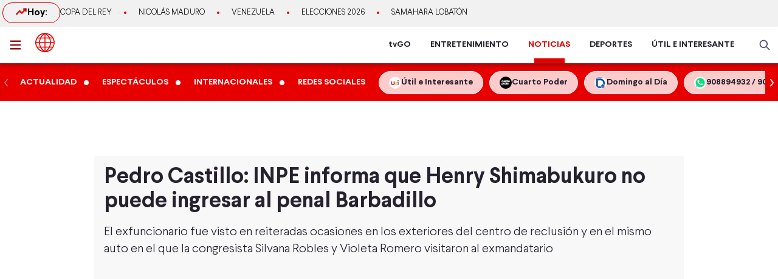

--- FILE ---
content_type: text/html; charset=utf-8
request_url: https://www.americatv.com.pe/noticias/actualidad/pedro-castillo-inpe-informa-que-henry-shimabukuro-no-puede-ingresar-al-penal-barbadillo-n479557
body_size: 22510
content:
<!DOCTYPE html><html lang="es"><head><meta charSet="utf-8" data-next-head=""/><meta name="viewport" content="width=device-width, initial-scale=1.0" data-next-head=""/><link rel="manifest" href="/noticias/manifest.json" data-next-head=""/><link href="/noticias/icons/icon-16x16.png" rel="icon" type="image/png" sizes="16x16" data-next-head=""/><link href="/noticias/icons/icon-32x32.png" rel="icon" type="image/png" sizes="32x32" data-next-head=""/><link rel="shortcut icon" href="/noticias/faviconAN.ico" data-next-head=""/><link rel="apple-touch-icon" href="/noticias/apple-touch-icon.png" data-next-head=""/><meta name="theme-color" content="#ff0000" data-next-head=""/><meta property="fb:admins" content="733654848" data-next-head=""/><meta property="fb:admins" content="1604112120" data-next-head=""/><meta property="fb:admins" content="1275711072" data-next-head=""/><meta property="fb:pages" content="153707081317782" data-next-head=""/><meta property="fb:pages" content="107076909351252" data-next-head=""/><meta property="fb:pages" content="120024891366736" data-next-head=""/><meta property="fb:pages" content="88715599038" data-next-head=""/><meta property="fb:pages" content="160434167421170" data-next-head=""/><meta property="fb:pages" content="1719611348287859" data-next-head=""/><meta property="fb:pages" content="219478018088300" data-next-head=""/><meta property="fb:pages" content="1420378271579301" data-next-head=""/><meta property="fb:pages" content="319998744859904" data-next-head=""/><meta property="fb:pages" content="167470349988033" data-next-head=""/><meta property="fb:pages" content="712137338815998" data-next-head=""/><meta property="fb:pages" content="292138057589866" data-next-head=""/><meta property="fb:pages" content="116691198363089" data-next-head=""/><meta property="fb:pages" content="1529350554008368" data-next-head=""/><meta property="fb:pages" content="752064148182305" data-next-head=""/><meta property="fb:pages" content="292528967448999" data-next-head=""/><meta property="fb:pages" content="146810535483511" data-next-head=""/><meta property="fb:pages" content="785628458208438" data-next-head=""/><meta property="fb:pages" content="199127030224006" data-next-head=""/><meta property="fb:pages" content="215099671999632" data-next-head=""/><script type="application/ld+json" data-next-head="">{"@context":"http://schema.org","@type":"Organization","logo":{"@type":"ImageObject","height":60,"url":"https://s-an.americatv.com.pe/f/assets/noticias/img/logo-amp.png","width":116},"name":"América Noticias","sameAs":["https://www.instagram.com/americanoticias/","https://twitter.com/noticiAmerica","https://www.facebook.com/americanoticiasoficial"],"url":"https://www.americatv.com.pe/noticias/","description":"América Noticias","address":{"@type":"PostalAddress","streetAddress":"Montero Rosas 1099 - Santa Beatriz","addressLocality":"Lima","addressRegion":"Lima","postalCode":"Lima 01","addressCountry":"Perú"},"contactPoint":{"@type":"ContactPoint","telephone":"+5114194000","contactType":"customer service"}}</script><title data-next-head="">Pedro Castillo: INPE informa que Henry Shimabukuro no puede ingresar al penal Barbadillo</title><meta name="robots" content="index,follow" data-next-head=""/><meta name="description" content="El exfuncionario&amp;nbsp;fue visto en reiteradas ocasiones en los exteriores del centro de reclusi&amp;oacute;n y en el mismo auto en el que la congresista Silvana Robles y Violeta Romero visitaron al exmandatario
" data-next-head=""/><meta property="og:title" content="Pedro Castillo: INPE informa que Henry Shimabukuro no puede ingresar al penal Barbadillo" data-next-head=""/><meta property="og:description" content="El exfuncionario&amp;nbsp;fue visto en reiteradas ocasiones en los exteriores del centro de reclusi&amp;oacute;n y en el mismo auto en el que la congresista Silvana Robles y Violeta Romero visitaron al exmandatario
" data-next-head=""/><meta property="og:url" content="https://www.americatv.com.pe/noticias/actualidad/pedro-castillo-inpe-informa-que-henry-shimabukuro-no-puede-ingresar-al-penal-barbadillo-n479557" data-next-head=""/><meta property="og:type" content="article" data-next-head=""/><meta property="article:published_time" content="2023-08-15T07:26:39-05:00" data-next-head=""/><meta property="article:modified_time" content="2023-08-15T07:53:01-05:00" data-next-head=""/><meta property="article:author" content="Redacción América Noticias" data-next-head=""/><meta property="article:section" content="Actualidad" data-next-head=""/><meta property="article:tag" content="INPE" data-next-head=""/><meta property="article:tag" content="Pedro Castillo" data-next-head=""/><meta property="article:tag" content="Henry Shimabukuro" data-next-head=""/><meta property="article:tag" content="penal Barbadillo" data-next-head=""/><meta property="article:tag" content="Cuarto Poder" data-next-head=""/><meta property="og:image" content="https://e-an.americatv.com.pe/actualidad-pedro-castillo-inpe-informa-que-henry-shimabukuro-no-puede-ingresar-al-penal-barbadillo-n479557-696x418-1039756.jpg" data-next-head=""/><meta property="og:image:alt" content="INPE se pronunció sobre el reportaje de Cuarto Poder acerca de las visitas que recibe el expresidente Pedro Castillo en el penal de Barbadillo. / Video: América Noticias" data-next-head=""/><meta property="og:image:width" content="696" data-next-head=""/><meta property="og:image:height" content="418" data-next-head=""/><meta property="og:locale" content="es_PE" data-next-head=""/><link rel="canonical" href="https://www.americatv.com.pe/noticias/actualidad/pedro-castillo-inpe-informa-que-henry-shimabukuro-no-puede-ingresar-al-penal-barbadillo-n479557" data-next-head=""/><meta property="last_updated_date" content="2023-08-15T07:26:39-05:00" data-next-head=""/><meta property="article:location" content="region:PER" data-next-head=""/><meta property="article:opinion" content="false" data-next-head=""/><meta property="article:content_tier" content="free" data-next-head=""/><meta property="news_keywords" content="INPE, Pedro Castillo, Henry Shimabukuro, penal Barbadillo, Cuarto Poder" data-next-head=""/><meta property="distribution" content="global" data-next-head=""/><meta property="robots" content="max-image-preview:large" data-next-head=""/><meta property="googlebot" content="index, follow" data-next-head=""/><meta property="organization" content="América TV" data-next-head=""/><meta property="DC.Creator" content="Redacción América Noticias" data-next-head=""/><meta property="DC.Title" content="Pedro Castillo: INPE informa que Henry Shimabukuro no puede ingresar al penal Barbadillo" data-next-head=""/><meta property="DC.Date" content="2023-08-15T07:26:39-05:00" data-next-head=""/><meta property="DC.Source" content="América TV" data-next-head=""/><meta property="twitter:card" content="summary_large_image" data-next-head=""/><meta property="twitter:site" content="@noticiAmerica" data-next-head=""/><meta property="twitter:title" content="Pedro Castillo: INPE informa que Henry Shimabukuro no puede ingresar al penal Barbadillo" data-next-head=""/><meta property="twitter:description" content="El exfuncionario fue visto en reiteradas ocasiones en los exteriores del centro de reclusi&amp;oacute;n y en el mismo auto en el que la congresista Silvana Robles y Violeta Romero visitaron al exmandatario" data-next-head=""/><meta property="twitter:image" content="https://e-an.americatv.com.pe/actualidad-pedro-castillo-inpe-informa-que-henry-shimabukuro-no-puede-ingresar-al-penal-barbadillo-n479557-696x418-1039756.jpg" data-next-head=""/><link rel="amphtml" href="https://www.americatv.com.pe/noticias/amp/actualidad/pedro-castillo-inpe-informa-que-henry-shimabukuro-no-puede-ingresar-al-penal-barbadillo-n479557" data-next-head=""/><link rel="license" href="https://creativecommons.org/licenses/by/4.0/" data-next-head=""/><script type="application/ld+json" data-next-head="">
            {"@context":"https://schema.org","@graph":[{"@type":["NewsArticle","Article"],"@id":"https://www.americatv.com.pe/noticias/actualidad/pedro-castillo-inpe-informa-que-henry-shimabukuro-no-puede-ingresar-al-penal-barbadillo-n479557","mainEntityOfPage":{"@type":"WebPage","@id":"https://www.americatv.com.pe/noticias/actualidad/pedro-castillo-inpe-informa-que-henry-shimabukuro-no-puede-ingresar-al-penal-barbadillo-n479557"},"headline":"Pedro Castillo: INPE informa que Henry Shimabukuro no puede ingresar al penal Barbadillo","alternativeHeadline":"Pedro Castillo: INPE informa que Henry Shimabukuro no puede ingresar al penal Barbadillo","description":"El exfuncionario&amp;nbsp;fue visto en reiteradas ocasiones en los exteriores del centro de reclusi&amp;oacute;n y en el mismo auto en el que la congresista Silvana Robles y Violeta Romero visitaron al exmandatario","image":["https://e-an.americatv.com.pe/actualidad-pedro-castillo-inpe-informa-que-henry-shimabukuro-no-puede-ingresar-al-penal-barbadillo-n479557-696x418-1039756.jpg"],"datePublished":"2023-08-15T07:26:39-05:00","dateModified":"2023-08-15T07:53:01-05:00","isAccessibleForFree":true,"inLanguage":"es-PE","articleSection":"Actualidad","keywords":["INPE","Pedro Castillo","Henry Shimabukuro","penal Barbadillo","Cuarto Poder"],"locationCreated":{"@type":"Place","name":"Perú"},"license":"https://creativecommons.org/licenses/by/4.0/","speakable":{"@type":"SpeakableSpecification","xpath":["/html/head/title","/html/body//h1"]},"author":{"@type":"Organization","name":"Redacción América Entretenimiento","url":"https://www.americatv.com.pe/noticias/autor/redaccion"},"publisher":{"@type":"Organization","name":"América Televisión","logo":{"@type":"ImageObject","url":"/icons/android-chrome-192x192.png","width":192,"height":192},"sameAs":["https://www.facebook.com/americatelevision","https://twitter.com/americatv_peru","https://www.instagram.com/americatelevision/"]},"dateline":"2023-08-15T07:26:39-05:00","publishingPrinciples":"https://snrtv.org.pe/codigo-de-etica/","articleBody":"\"El&nbsp;Instituto Nacional Penitenciario (INPE)&nbsp;se pronunci&oacute; sobre el reportaje de Cuarto Poder acerca de las&nbsp;visitas&nbsp;que recibe el expresidente&nbsp;Pedro Castillo&nbsp;en el penal de Barbadillo. &nbsp; De acuerdo al informe dominical, Henry Shimabukuro fue visto en reiteradas ocasiones en los exteriores del centro de reclusi&oacute;n y en el mismo auto en el que la congresista Silvana Robles y Violeta Romero visitaron al exmandatario.&nbsp; La entidad penitenciaria record&oacute; que&nbsp;Shimabukuro&nbsp;qued&oacute; prohibido de ingresar al establecimiento por orden judicial desde el 04 de julio de 2023.&nbsp; REACCIONES EN EL CONGRESO&nbsp;Estas visitas al expresidente Pedro Castillo tuvo reacciones en el Congreso de la Rep&uacute;blica. El parlamentario Jos&eacute; Cueto se pronunci&oacute; al respecto.&nbsp; &ldquo;Si se hayan encontrado ah&iacute; o no juntos con el se&ntilde;or Shimabukuro no lo s&eacute;. Un personaje tan cuestionado que aparentemente as&iacute; ha sido. En todo caso, estoy seguro de que la misma congresista podr&aacute; hablar&rdquo;, declar&oacute;.&nbsp; En tanto, la congresista Norma Yarrow dijo que &ldquo;no tiene por qu&eacute; ser vinculada necesariamente al se&ntilde;or Shimabukuro&rdquo;.&nbsp; MINISTRO DEL INTERIOR&nbsp;El ministro del Interior, Vicente Romero, tambi&eacute;n se pronunci&oacute; al respecto y remarc&oacute; que las visitas est&aacute;n manejadas por el INPE.&nbsp; &ldquo;Las visitas est&aacute;n manejadas netamente por el INPE. La estructura f&iacute;sica est&aacute; a cargo de la Divisi&oacute;n de Operaciones Especiales. Qui&eacute;n maneja los protocolos de visita pr&aacute;cticamente el INPE&rdquo;, manifest&oacute;.&nbsp; VISITA DE FAMILIARES&nbsp;En el informe period&iacute;stico se mostr&oacute; a otros personajes y familiares que visitan al expresidente Pedro Castillo. &nbsp; Ante esta situaci&oacute;n, el INPE se&ntilde;al&oacute; en un comunicado que los familiares, as&iacute; como Violeta Romero no tienen restricci&oacute;n alguna para entrar al recinto penitenciario.&nbsp;    \"","citation":[{"@type":"CreativeWork","url":"https://www.americatv.com.pe/noticias/tag/inpe"},{"@type":"CreativeWork","url":"https://www.americatv.com.pe/noticias/tag/pedro-castillo"},{"@type":"CreativeWork","url":"https://www.americatv.com.pe/noticias/tag/henry-shimabukuro"},{"@type":"CreativeWork","url":"https://www.americatv.com.pe/noticias/tag/penal-barbadillo"},{"@type":"CreativeWork","url":"https://www.americatv.com.pe/noticias/tag/cuarto-poder"}],"video":[{"@type":"VideoObject","@id":"https://mdstrm.com/embed/64db6f6b4ae315085a6ca14c","name":"Pedro Castillo: INPE informa que Henry Shimabukuro no puede ingresar al penal Barbadillo","description":"El exfuncionario&amp;nbsp;fue visto en reiteradas ocasiones en los exteriores del centro de reclusi&amp;oacute;n y en el mismo auto en el que la congresista Silvana Robles y Violeta Romero visitaron al exmandatario","thumbnailUrl":"https://e-an.americatv.com.pe/actualidad-pedro-castillo-inpe-informa-que-henry-shimabukuro-no-puede-ingresar-al-penal-barbadillo-n479557-696x418-1039756.jpg","uploadDate":"2023-08-15T07:26:39-05:00","duration":"PT0H2M11S","contentUrl":"https://mdstrm.com/video/64db6f6b4ae315085a6ca15c.mp4","embedUrl":"https://mdstrm.com/embed/64db6f6b4ae315085a6ca14c","encodingFormat":"video/mp4","inLanguage":"es-PE","isFamilyFriendly":true,"caption":"","author":{"@type":"Organization","name":"Redacción América Entretenimiento","url":"https://www.americatv.com.pe/noticias/autor/redaccion"},"publisher":{"@type":"NewsMediaOrganization","name":"América Noticias","logo":{"@type":"ImageObject","url":"/icons/android-chrome-192x192.png","width":192,"height":192}},"sameAs":["https://www.facebook.com/americatelevision","https://twitter.com/americatv_peru","https://www.instagram.com/americatelevision/"]}]}]}</script><script type="application/ld+json" data-next-head="">{"@context":"https://schema.org","@type":"ItemList","itemListElement":[{"@type":"ListItem","position":"1","url":"https://www.americatv.com.pe/noticias/actualidad/trujillo-vive-ola-atentados-dinamita-menores-usados-mafias-ataques-locales-n515171"},{"@type":"ListItem","position":"2","url":"https://www.americatv.com.pe/noticias/actualidad/puente-santa-rosa-viaducto-al-aeropuerto-sin-presupuesto-n515170"},{"@type":"ListItem","position":"3","url":"https://www.americatv.com.pe/noticias/actualidad/cuestionados-candidatos-partido-somos-peru-n515169"},{"@type":"ListItem","position":"4","url":"https://www.americatv.com.pe/noticias/actualidad/fovipol-pago-millones-viviendas-inhabitables-n515168"},{"@type":"ListItem","position":"5","url":"https://www.americatv.com.pe/noticias/actualidad/circulo-confianza-boluarte-era-jeri-n515167"},{"@type":"ListItem","position":"6","url":"https://www.americatv.com.pe/noticias/actualidad/zhihua-yang-y-su-pasado-mineria-ilegal-n515166"}]}</script><link rel="preload" href="/noticias/_next/static/css/9786323b6414af17.css" as="style"/><link rel="stylesheet" href="/noticias/_next/static/css/9786323b6414af17.css" data-n-g=""/><link rel="preload" href="/noticias/_next/static/css/0dbba7c066b79e51.css" as="style"/><link rel="stylesheet" href="/noticias/_next/static/css/0dbba7c066b79e51.css" data-n-p=""/><noscript data-n-css=""></noscript><script defer="" nomodule="" src="/noticias/_next/static/chunks/polyfills-42372ed130431b0a.js"></script><script src="/noticias/js/player_api.js" defer="" data-nscript="beforeInteractive"></script><script src="/noticias/_next/static/chunks/webpack-684ed5a9b560ae3a.js" defer=""></script><script src="/noticias/_next/static/chunks/framework-a6b3d2fb26bce5d1.js" defer=""></script><script src="/noticias/_next/static/chunks/main-227ab5b4b4814a95.js" defer=""></script><script src="/noticias/_next/static/chunks/pages/_app-cac67f499138c0bb.js" defer=""></script><script src="/noticias/_next/static/chunks/751-5cbf18b777f2363d.js" defer=""></script><script src="/noticias/_next/static/chunks/369-2adc4e18b737d5e8.js" defer=""></script><script src="/noticias/_next/static/chunks/pages/%5Bsection%5D/%5Bid%5D-249f76e2b226222f.js" defer=""></script><script src="/noticias/_next/static/estaticos/_buildManifest.js" defer=""></script><script src="/noticias/_next/static/estaticos/_ssgManifest.js" defer=""></script></head><body><div id="__next"><noscript><iframe src="https://www.googletagmanager.com/ns.html?id=GTM-KG65Z6S" height="0" width="0" style="display:none;visibility:hidden"></iframe></noscript><div class="fixed w-full"><div class="max-w-screen md:mx-auto relative"></div></div><div><div class="bg-[#F1F1F1] md:h-[44px]"><div class="container mx-auto p-1 flex items-center gap-4 overflow-hidden"><div class="w-1/4 md:w-auto"><div class="border border-an2 rounded-2xl font-bold gap-2 px-3 md:px-5 md:py-1 flex"><svg xmlns="http://www.w3.org/2000/svg" width="20" height="20" fill="none"><path stroke="#E60000" stroke-linecap="round" stroke-linejoin="round" stroke-width="2.5" d="m2.5 14.167 5-5 3.333 3.333L17.5 5.833"></path><path stroke="#E60000" stroke-linecap="round" stroke-linejoin="round" stroke-width="2.5" d="M14.167 5.833H17.5v3.334"></path></svg> Hoy:</div></div><div class="w-3/4 md:w-full"><ul class="flex snap-x overflow-x-auto items-center uppercase font-light text-xs md:text-[13px] text-ae-light-600 whitespace-nowrap"></ul></div></div></div><div class="w-full top-0 absolute z-20 flex bg-white relative border-b-2 border-[#901A1A] shadow-md"><div class="container mx-auto px-1 relative z-30 w-full"><div class="flex justify-between h-15"><div class="flex items-center"><div class="inline-flex "><button class="inline-block p-3 pr-6" aria-label="abrir menú"><svg xmlns="http://www.w3.org/2000/svg" width="18" height="16" fill="none" class="fill-an3"><path d="M.75 15.5h22.5V13H.75v2.5Zm0-6.25h22.5v-2.5H.75v2.5ZM.75.5V3h22.5V.5H.75Z"></path></svg></button></div><div class="px-auto"><a class="inline-block" aria-label="logo américa noticias" href="/noticias"><svg xmlns="https://www.w3.org/2000/svg" width="30" height="30" viewBox="0 0 40.111 40.111" class="fill-anbg w-8 h-8 md:w-8 md:h-8"><path class="svg-logo-a" data-name="Trazado 14924" d="M37.364 10.093c-.12-.2-.2-.358-.319-.557a19.751 19.751 0 0 0-5.185-5.568c-.519-.358-1.037-.716-1.6-1.074-.2-.119-.4-.239-.558-.318A20.439 20.439 0 0 0 20.173.15h-.2A19.425 19.425 0 0 0 9.922 2.934a20.048 20.048 0 0 0-7.1 7.159 19.833 19.833 0 0 0 0 19.886l.279.517a20.087 20.087 0 0 0 5.3 5.687c.479.358 1 .676 1.516.994.4.239.758.437 1.157.636a20.215 20.215 0 0 0 8.895 2.148h.16a19.62 19.62 0 0 0 5.863-.915 17.964 17.964 0 0 0 4.188-1.869 21.951 21.951 0 0 0 1.994-1.352A19.891 19.891 0 0 0 37 30.496l.279-.517c.12-.2.2-.358.319-.557a20.215 20.215 0 0 0 2.273-7.4 15.923 15.923 0 0 0 .08-1.949 18.962 18.962 0 0 0-2.587-9.98Zm.638 8.949h-5.584a21.451 21.451 0 0 0-1.635-7.437h5.105a17.788 17.788 0 0 1 2.114 7.436ZM21.09 2.85a21.376 21.376 0 0 1 6.5 6.721h-6.5Zm-1.994 6.726h-6.5a20.558 20.558 0 0 1 6.5-6.721Zm-3.071-6.96a22.364 22.364 0 0 0-5.7 6.96h-4.79a18.217 18.217 0 0 1 10.49-6.96Zm3.071 8.988v7.437H9.762a19.963 19.963 0 0 1 1.795-7.437Zm0 9.426v7.437h-7.539a19.963 19.963 0 0 1-1.795-7.437Zm0 9.466v6.721a20.951 20.951 0 0 1-6.5-6.721Zm1.994 0h6.5a20.558 20.558 0 0 1-6.5 6.721Zm3.071 6.96a22.364 22.364 0 0 0 5.7-6.96h4.789a18.217 18.217 0 0 1-10.489 6.959Zm-3.071-8.989V21.03h9.333a19.963 19.963 0 0 1-1.795 7.437Zm0-9.426v-7.437h7.538a19.963 19.963 0 0 1 1.795 7.437Zm8.974-13.84c.479.318.957.676 1.4 1.034a18.35 18.35 0 0 1 3.186 3.381h-4.785a22.069 22.069 0 0 0-5.7-7 18.047 18.047 0 0 1 5.424 2.267 3.328 3.328 0 0 1 .475.318Zm-25.806 6.4h5.106a22.617 22.617 0 0 0-1.635 7.437H2.184a18.351 18.351 0 0 1 2.074-7.434ZM2.184 21.03h5.544a21.451 21.451 0 0 0 1.635 7.437H4.258a17.017 17.017 0 0 1-1.635-4.375c-.04-.119-.04-.239-.08-.4-.04-.119-.04-.239-.08-.358a19.272 19.272 0 0 1-.279-2.184s0-.08 0-.12Zm8.895 14.477a18.619 18.619 0 0 1-5.584-5.011h4.786a23.061 23.061 0 0 0 5.744 6.96 21.982 21.982 0 0 1-2.875-.915c-.359-.159-.718-.318-1.037-.477-.356-.2-.675-.359-1.034-.557Zm24.849-7.039h-5.106a22.617 22.617 0 0 0 1.635-7.437h5.584a19.049 19.049 0 0 1-2.113 7.436Z" stroke-width="0.3"></path></svg></a></div></div><div class="flex"><nav class="hidden md:flex md:items-center mr-4"><ul class="flex h-full text-sm font-bold text-[#26212E] overflow-hidden"><li class="mx-4 flex h-full relative group"><a href="https://tvgo.americatv.com.pe/" class="flex h-full items-center" target="_blank" rel="noreferrer" style="color:#26212E">tvGO</a><span style="background:#26212E" class="absolute -bottom-2 group-hover:-bottom-0  w-[50px] block h-2 left-1/2 transform -translate-x-1/2 transition-all"></span></li><li class="mx-4 flex h-full relative group"><a href="https://www.americatv.com.pe/entretenimiento" class="flex h-full items-center" target="_self" rel="noreferrer" style="color:#26212E">ENTRETENIMIENTO</a><span style="background:#FF7637" class="absolute -bottom-2 group-hover:-bottom-0  w-[50px] block h-2 left-1/2 transform -translate-x-1/2 transition-all"></span></li><li class="mx-4 flex h-full relative group"><a href="/noticias" class="flex h-full items-center" target="_self" rel="noreferrer" style="color:#E60000">NOTICIAS</a><span style="background:#E60000" class="absolute -bottom-0  w-[50px] block h-2 left-1/2 transform -translate-x-1/2 transition-all"></span></li><li class="mx-4 flex h-full relative group"><a href="https://www.americatv.com.pe/deportes" class="flex h-full items-center" target="_self" rel="noreferrer" style="color:#26212E">DEPORTES</a><span style="background:#00A7FF" class="absolute -bottom-2 group-hover:-bottom-0  w-[50px] block h-2 left-1/2 transform -translate-x-1/2 transition-all"></span></li><li class="mx-4 flex h-full relative group"><a href="https://www.americatv.com.pe/noticias/util-e-interesante" class="flex h-full items-center" target="_self" rel="noreferrer" style="color:#26212E">ÚTIL E INTERESANTE</a><span style="background:#8E38B6" class="absolute -bottom-2 group-hover:-bottom-0  w-[50px] block h-2 left-1/2 transform -translate-x-1/2 transition-all"></span></li></ul></nav><div class="flex items-center"><div class="flex items-center"><button class="hidden md:flex px-2"><svg xmlns="http://www.w3.org/2000/svg" class="fill-an-text-100 w-5" width="24" height="24" fill="none" viewBox="0 0 24 24"><path fill="#494966" fill-rule="evenodd" d="M16.325 14.899l5.38 5.38a1.009 1.009 0 11-1.427 1.426l-5.38-5.38a8 8 0 111.426-1.426h.001zM10 16a6 6 0 100-12 6 6 0 000 12z" clip-rule="evenodd"></path></svg></button></div></div></div></div></div></div><div class="bg-anbg shadow-inner"><div class="container mx-auto"><nav class="h-15 flex items-center"><ul class="w-full flex snap-x snap-proximity overflow-x-auto md:overflow-x-visible md:flex-none"><div class="relative w-full flex items-center"><div class="keen-slider flex gap-4 md:gap-0 snap-x snap-mandatory !overflow-x-auto md:!overflow-hidden touch-auto md:touch-pan-y w-full"><div class="keen-slider__slide snap-start min-w-fit max-w-fit snap-center shrink-0 flex md:inline-flex items-center"><a href="/noticias/actualidad"><div class="text-white hover:text-white text-sm uppercase font-semibold px-3 py-2">Actualidad</div></a><i class="w-2 h-2 bg-white rounded-full flex"></i></div><div class="keen-slider__slide snap-start min-w-fit max-w-fit snap-center shrink-0 flex md:inline-flex items-center"><a href="/noticias/espectaculos"><div class="text-white hover:text-white text-sm uppercase font-semibold px-3 py-2">Espectáculos</div></a><i class="w-2 h-2 bg-white rounded-full flex"></i></div><div class="keen-slider__slide snap-start min-w-fit max-w-fit snap-center shrink-0 flex md:inline-flex items-center"><a href="/noticias/internacionales"><div class="text-white hover:text-white text-sm uppercase font-semibold px-3 py-2">Internacionales</div></a><i class="w-2 h-2 bg-white rounded-full flex"></i></div><div class="keen-slider__slide snap-start min-w-fit max-w-fit snap-center shrink-0 flex md:inline-flex items-center"><a href="/noticias/redes-sociales"><div class="text-white hover:text-white text-sm uppercase font-semibold px-3 py-2">Redes Sociales</div></a></div><div class="keen-slider__slide snap-start min-w-fit max-w-fit "><a data-variant="transparent" class="px-4 py-2 text-sm rounded-full border border-white bg-white/80 hover:bg-white text-[#26212E] font-bold whitespace-nowrap flex items-center gap-2" href="https://www.americatv.com.pe/noticias/util-e-interesante?utm_source=AN&amp;utm_medium=Boton&amp;utm_campaign=UeI%20Home"><span><img alt="imagen default" loading="lazy" width="20" height="20" decoding="async" data-nimg="1" class="rounded-full" style="color:transparent" src="https://e-an.americatv.com.pe/cms-20x20-993291.jpg"/></span><span>Útil e Interesante</span></a></div><div class="keen-slider__slide snap-start min-w-fit max-w-fit "><a data-variant="transparent" class="px-4 py-2 text-sm rounded-full border border-white bg-white/80 hover:bg-white text-[#26212E] font-bold whitespace-nowrap flex items-center gap-2" href="https://www.americatv.com.pe/noticias/tag/cuarto-poder?utm_source=AN&amp;utm_medium=Boton&amp;utm_campaign=Cuarto%Poder"><span><img alt="imagen default" loading="lazy" width="20" height="20" decoding="async" data-nimg="1" class="rounded-full" style="color:transparent" src="https://e-an.americatv.com.pe/cms-20x20-995739.jpg"/></span><span>Cuarto Poder</span></a></div><div class="keen-slider__slide snap-start min-w-fit max-w-fit "><a data-variant="transparent" class="px-4 py-2 text-sm rounded-full border border-white bg-white/80 hover:bg-white text-[#26212E] font-bold whitespace-nowrap flex items-center gap-2" href="https://www.americatv.com.pe/noticias/noticias-de-domingo-al-dia-142546"><span><img alt="imagen default" loading="lazy" width="20" height="20" decoding="async" data-nimg="1" class="rounded-full" style="color:transparent" src="https://e-an.americatv.com.pe/cms-20x20-1011790.jpg"/></span><span>Domingo al Día</span></a></div><div class="keen-slider__slide snap-start min-w-fit max-w-fit "><a data-variant="transparent" class="px-4 py-2 text-sm rounded-full border border-white bg-white/80 hover:bg-white text-[#26212E] font-bold whitespace-nowrap flex items-center gap-2" href="https://wa.me/51908894932"><span><img alt="imagen default" loading="lazy" width="20" height="20" decoding="async" data-nimg="1" class="rounded-full" style="color:transparent" src="https://e-an.americatv.com.pe/cms-20x20-1083953.jpg"/></span><span>908894932 / 908915993</span></a></div></div></div></ul></nav></div></div></div><div id="SKIN" data-ads-name="skin" style="top:166px" class="AdsSlot_skin__Og2Rm fixed w-full bg-white z-0 "></div><main class="fit max-w-screen md:mx-auto z-10 relative __variable_1ee43b __variable_c00003"><div id="LEADERBOARD1" data-ads-name="Leaderboard_1" class="AdsSlot_leaderboard__b_MRN z-20 AdsSlot_ads__47CZf"></div><div class="md:p-4 bg-[#F8F8F8]"><div class="text-tg"><h1 class="md:text-4xl text-xl mb-4 px-4 md:px-0">Pedro Castillo: INPE informa que Henry Shimabukuro no puede ingresar al penal Barbadillo</h1><h2 class="text-lg md:text-xl mb-4 font-light px-4 md:px-0">El exfuncionario&nbsp;fue visto en reiteradas ocasiones en los exteriores del centro de reclusi&oacute;n y en el mismo auto en el que la congresista Silvana Robles y Violeta Romero visitaron al exmandatario
</h2><div class="px-4 md:px-0"><div class="Element_root__35SVY"><div class="relative rounded-t-md overflow-hidden"><div id="64db6f6b4ae315085a6ca14c" class="Element_videoMS__0GHhK player-video"></div><iframe src="https://mdstrm.com/embed/64db6f6b4ae315085a6ca14c" width="640" height="360" style="position:absolute;left:0;top:0;width:100%;height:100%;opacity:0;pointer-events:none" allow="autoplay; fullscreen"></iframe></div><div class="bg-gray-200 text-sm font-bold px-2 py-3 md:text-sm rounded-b-md">INPE se pronunció sobre el reportaje de Cuarto Poder acerca de las visitas que recibe el expresidente Pedro Castillo en el penal de Barbadillo. / Video: América Noticias</div></div></div><div id="MEDIUMRECTANGLE1" data-ads-name="rectmed" class="AdsSlot_rectmed__WgIJa flex justify-center my-4 AdsSlot_ads__47CZf"></div><div class="md:flex mt-8"><div class="md:w-2/3 md:pr-4"><div class="px-4 md:px-0"><div class="md:flex md:justify-between md:items-center"><div class="mb-4 md:mb-0"><div class="p-1 font-bold"><span class="mr-1">Por: </span><a class="text-an3 capitalize" href="/noticias/autor/redaccion-noticias">América Noticias</a><div class="w-12 h-1 rounded-md bg-an3 mt-1"></div></div><ol class="flex text-gray-600"><li class="text-xs font-normal uppercase p-1"><a href="../">América Noticias »</a></li><li class="text-xs font-normal uppercase p-1"><a href="../actualidad">Actualidad<!-- --> »</a></li><li class="text-xs font-normal uppercase p-1"><time> - </time></li></ol></div><div class="flex justify-start"><button class="w-8 h-8" aria-label="compartir en facebook"><img alt="compartir en facebook" loading="lazy" width="34" height="34" decoding="async" data-nimg="1" style="color:transparent" src="/noticias/icons/ico-facebook-color.svg"/></button><button class="pr-0 pt-0 ml-2 w-8 h-8" aria-label="compartir en twitter"><img alt="compartir en twitter" loading="lazy" width="34" height="34" decoding="async" data-nimg="1" style="color:transparent" src="/noticias/icons/ico-x-color.svg"/></button><button class="pr-0 pt-0 ml-2 w-8 h-8" aria-label="compartir en whatsapp"><img alt="compartir en whatsapp" loading="lazy" width="34" height="34" decoding="async" data-nimg="1" style="color:transparent" src="/noticias/icons/ico-whatsapp-color.svg"/></button><button class="pr-0 pt-0 ml-2 w-8 h-8 undefined" aria-label="copiar enlace"><img alt="compartir enlace" loading="lazy" width="34" height="34" decoding="async" data-nimg="1" style="color:transparent" src="/noticias/icons/ico-link-color.svg"/></button></div></div><div class="body py-4 text-tg border-b border-gray-300 pb-4 mb-4 PageArticle_body__SiR1H"><div><div class="text-xl font-light leading-8"><div><p>El&nbsp;<a href="https://www.americatv.com.pe/noticias/actualidad/vicente-romero-sobre-visitas-pedro-castillo-inpe-y-pnp-tienen-que-deslindar-responsabilidades-n479506" rel="follow" target="_blank"><strong>Instituto Nacional Penitenciario</strong></a> (INPE)&nbsp;se pronunci&oacute; sobre el reportaje de <strong>Cuarto Poder </strong>acerca de las&nbsp;visitas&nbsp;que recibe el expresidente<strong>&nbsp;<a href="https://www.americatv.com.pe/noticias/actualidad/pedro-castillo-visitantes-habituales-expresidente-penal-barbadillo-n479493" rel="follow" target="_blank">Pedro Castillo</a></strong>&nbsp;en el penal de Barbadillo. &nbsp;</p>
</div></div></div><div><div class="text-xl font-light leading-8"><div><p>De acuerdo al informe dominical, <strong>Henry Shimabukuro </strong>fue visto en reiteradas ocasiones en los exteriores del centro de reclusi&oacute;n y en el mismo auto en el que la congresista <strong>Silvana Robles</strong> y <strong>Violeta Romero </strong>visitaron al exmandatario.&nbsp;</p>
</div></div></div><div><div class="text-xl font-light leading-8"><div><p>La entidad penitenciaria record&oacute; que&nbsp;Shimabukuro&nbsp;qued&oacute; prohibido de ingresar al establecimiento por orden judicial desde el 04 de julio de 2023.&nbsp;</p>
</div></div></div><div><div class="text-xl font-light leading-8"><div><h2><strong>REACCIONES EN EL CONGRESO&nbsp;</strong></h2>

<p>Estas visitas al expresidente Pedro Castillo tuvo reacciones en el Congreso de la Rep&uacute;blica. El parlamentario Jos&eacute; Cueto se pronunci&oacute; al respecto.&nbsp;</p>
</div></div></div><div><div class="text-xl font-light leading-8"><div><p>&ldquo;Si se hayan encontrado ah&iacute; o no juntos con el se&ntilde;or Shimabukuro no lo s&eacute;. Un personaje tan cuestionado que aparentemente as&iacute; ha sido. En todo caso, estoy seguro de que la misma congresista podr&aacute; hablar&rdquo;, declar&oacute;.&nbsp;</p>
</div></div></div><div><div class="text-xl font-light leading-8"><div><p>En tanto, la congresista Norma Yarrow dijo que &ldquo;no tiene por qu&eacute; ser vinculada necesariamente al se&ntilde;or Shimabukuro&rdquo;.&nbsp;</p>
</div></div></div><div><div class="text-xl font-light leading-8"><div><h2><strong>MINISTRO DEL INTERIOR&nbsp;</strong></h2>

<p>El ministro del Interior, Vicente Romero, tambi&eacute;n se pronunci&oacute; al respecto y remarc&oacute; que las visitas est&aacute;n manejadas por el INPE.&nbsp;</p>
</div></div></div><div><div class="text-xl font-light leading-8"><div><p>&ldquo;Las visitas est&aacute;n manejadas netamente por el INPE. La estructura f&iacute;sica est&aacute; a cargo de la Divisi&oacute;n de Operaciones Especiales. Qui&eacute;n maneja los protocolos de visita pr&aacute;cticamente el INPE&rdquo;, manifest&oacute;.&nbsp;</p>
</div></div></div><div><div class="text-xl font-light leading-8"><div><h2><strong>VISITA DE FAMILIARES&nbsp;</strong></h2>

<p>En el informe period&iacute;stico se mostr&oacute; a otros personajes y familiares que visitan al expresidente Pedro Castillo. &nbsp;</p>
</div></div></div><div><div class="text-xl font-light leading-8"><div><p>Ante esta situaci&oacute;n, el INPE se&ntilde;al&oacute; en un comunicado que los familiares, as&iacute; como Violeta Romero no tienen restricci&oacute;n alguna para entrar al recinto penitenciario.&nbsp;</p>
</div></div></div><div class="mb-4"><div class="Element_root__35SVY"><div class="relative rounded-t-md overflow-hidden"><picture><source srcSet="
                                    https://e-an.americatv.com.pe/actualidad-pedro-castillo-inpe-informa-que-henry-shimabukuro-no-puede-ingresar-al-penal-barbadillo-n479557-343x343-1039755.jpg
                                  " media="(max-width: 768px)"/><img alt="INPE comunicado" title="INPE comunicado" fetchpriority="low" loading="lazy" width="609" height="609" decoding="async" data-nimg="1" class="w-full" style="color:transparent" src="https://e-an.americatv.com.pe/actualidad-pedro-castillo-inpe-informa-que-henry-shimabukuro-no-puede-ingresar-al-penal-barbadillo-n479557-609x609-1039755.jpg"/></picture></div><div class="bg-gray-200 text-sm font-bold px-2 py-3 md:text-sm rounded-b-md">INPE comunicado</div></div></div><div class="border-b border-gray-300 last:border-b-0 mb-4"><div class="mb-4 "><a href="/noticias/actualidad/vicente-romero-sobre-visitas-pedro-castillo-inpe-y-pnp-tienen-que-deslindar-responsabilidades-n479506"><div class="font-bold text-an2 text-xl uppercase mb-2">LEE TAMBIÉN</div><div class="flex gap-4"><div class="w-[140px] rounded overflow-hidden flex-none"><div class="aspect-video"><picture><source srcSet="
                      https://e-an.americatv.com.pe/actualidad-vicente-romero-sobre-visitas-pedro-castillo-inpe-y-pnp-tienen-que-deslindar-responsabilidades-n479506-137x76-1039616.jpg 1x,
                      https://e-an.americatv.com.pe/actualidad-vicente-romero-sobre-visitas-pedro-castillo-inpe-y-pnp-tienen-que-deslindar-responsabilidades-n479506-274x152-1039616.jpg 1x" media="(max-width: 768px)"/><img alt="Ministro del Interior sobre visitas de Pedro Castillo: INPE y PNP tienen que deslindar responsabilidades" fetchpriority="low" loading="lazy" width="140" height="78" decoding="async" data-nimg="1" class="w-full" style="color:transparent" src="https://e-an.americatv.com.pe/actualidad-vicente-romero-sobre-visitas-pedro-castillo-inpe-y-pnp-tienen-que-deslindar-responsabilidades-n479506-140x78-1039616.jpg"/></picture></div></div><div><div class="font-light md:text-lg hover:underline text-md text-tg">Ministro del Interior sobre visitas de Pedro Castillo: INPE y PNP tienen que deslindar responsabilidades</div></div></div></a></div></div><div class="border-b border-gray-300 last:border-b-0 mb-4"><div class="mb-4 "><a href="/noticias/actualidad/pedro-castillo-visitantes-habituales-expresidente-penal-barbadillo-n479493"><div class="font-bold text-an2 text-xl uppercase mb-2">LEE TAMBIÉN</div><div class="flex gap-4"><div class="w-[140px] rounded overflow-hidden flex-none"><div class="aspect-video"><picture><source srcSet="
                      https://e-an.americatv.com.pe/actualidad-pedro-castillo-visitantes-habituales-expresidente-penal-barbadillo-n479493-137x76-1039600.jpg 1x,
                      https://e-an.americatv.com.pe/actualidad-pedro-castillo-visitantes-habituales-expresidente-penal-barbadillo-n479493-274x152-1039600.jpg 1x" media="(max-width: 768px)"/><img alt="Pedro Castillo: Los visitantes habituales del expresidente en el penal Barbadillo" fetchpriority="low" loading="lazy" width="140" height="78" decoding="async" data-nimg="1" class="w-full" style="color:transparent" src="https://e-an.americatv.com.pe/actualidad-pedro-castillo-visitantes-habituales-expresidente-penal-barbadillo-n479493-140x78-1039600.jpg"/></picture></div></div><div><div class="font-light md:text-lg hover:underline text-md text-tg">Pedro Castillo: Los visitantes habituales del expresidente en el penal Barbadillo</div></div></div></a></div></div><div class="border-b border-gray-300 last:border-b-0 mb-4"><div class="mb-4 "><a href="/noticias/actualidad/pedro-castillo-poder-judicial-ordeno-ampliar-ocho-meses-investigacion-golpe-estado-n479481"><div class="font-bold text-an2 text-xl uppercase mb-2">LEE TAMBIÉN</div><div class="flex gap-4"><div class="w-[140px] rounded overflow-hidden flex-none"><div class="aspect-video"><picture><source srcSet="
                      https://e-an.americatv.com.pe/actualidad-pedro-castillo-poder-judicial-ordeno-ampliar-ocho-meses-investigacion-golpe-estado-n479481-137x76-1039572.jpg 1x,
                      https://e-an.americatv.com.pe/actualidad-pedro-castillo-poder-judicial-ordeno-ampliar-ocho-meses-investigacion-golpe-estado-n479481-274x152-1039572.jpg 1x" media="(max-width: 768px)"/><img alt="Pedro Castillo: Poder Judicial ordenó ampliar por ocho meses investigación por golpe de Estado" fetchpriority="low" loading="lazy" width="140" height="78" decoding="async" data-nimg="1" class="w-full" style="color:transparent" src="https://e-an.americatv.com.pe/actualidad-pedro-castillo-poder-judicial-ordeno-ampliar-ocho-meses-investigacion-golpe-estado-n479481-140x78-1039572.jpg"/></picture></div></div><div><div class="font-light md:text-lg hover:underline text-md text-tg">Pedro Castillo: Poder Judicial ordenó ampliar por ocho meses investigación por golpe de Estado</div></div></div></a></div></div></div><div class="block border-b border-gray-300 pb-4 mb-4"><h3 class="font-bold text-an2 text-xl uppercase mb-2">ETIQUETAS</h3><div class="flex flex-wrap gap-4"><a href="/noticias/tag/inpe"><button data-variant="border" class="px-4 py-2 text-sm bg-[#F1F1F1] border border-[#F1F1F1] rounded-full hover:border-an2 hover:text-an3 text-ml uppercase font-bold">INPE</button></a><a href="/noticias/tag/pedro-castillo"><button data-variant="border" class="px-4 py-2 text-sm bg-[#F1F1F1] border border-[#F1F1F1] rounded-full hover:border-an2 hover:text-an3 text-ml uppercase font-bold">Pedro Castillo</button></a><a href="/noticias/tag/henry-shimabukuro"><button data-variant="border" class="px-4 py-2 text-sm bg-[#F1F1F1] border border-[#F1F1F1] rounded-full hover:border-an2 hover:text-an3 text-ml uppercase font-bold">Henry Shimabukuro</button></a><a href="/noticias/tag/penal-barbadillo"><button data-variant="border" class="px-4 py-2 text-sm bg-[#F1F1F1] border border-[#F1F1F1] rounded-full hover:border-an2 hover:text-an3 text-ml uppercase font-bold">penal Barbadillo</button></a><a href="/noticias/tag/cuarto-poder"><button data-variant="border" class="px-4 py-2 text-sm bg-[#F1F1F1] border border-[#F1F1F1] rounded-full hover:border-an2 hover:text-an3 text-ml uppercase font-bold">Cuarto Poder</button></a></div></div><div class="border-b border-gray-300 pb-4 mb-4"><a data-variant="border" class="px-4 py-2 text-sm bg-[#F1F1F1] border border-[#F1F1F1] rounded-full hover:border-an2 hover:text-an3 text-ml font-bold inline-flex items-center" href="https://news.google.com/publications/CAAqBwgKMNLAlgswteatAw?hl=es-419&amp;gl=PE&amp;ceid=PE%3Aes-419"><div class="w-10 h-10 rounded-full py-2"><img alt="imagen logo de google noticias" loading="lazy" width="35" height="35" decoding="async" data-nimg="1" style="color:transparent" srcSet="/noticias/_next/image?url=%2Fnoticias%2Fimg%2Fgnews.png&amp;w=48&amp;q=75 1x, /noticias/_next/image?url=%2Fnoticias%2Fimg%2Fgnews.png&amp;w=96&amp;q=75 2x" src="/noticias/_next/image?url=%2Fnoticias%2Fimg%2Fgnews.png&amp;w=96&amp;q=75"/></div><div class="font-bold text-sm">Síguenos en Google News</div></a></div></div><div id="MEDIUMRECTANGLE2" data-ads-name="rectmed" class="AdsSlot_rectmed__WgIJa flex justify-center mb-4 AdsSlot_ads__47CZf"></div><div></div><section class="border-b border-gray-300 pb-4 mb-4"><div class="bg-[#EEEEEE] py-8 px-4 rounded-md"><h3 class="font-bold text-an2 text-xl uppercase mb-2">RELACIONADAS</h3><div class="grid grid-cols-2 gap-4 md:grid-cols-3"><article class="relative overflow-hidden "><div class="aspect-video relative"><a href="/noticias/actualidad/trujillo-vive-ola-atentados-dinamita-menores-usados-mafias-ataques-locales-n515171"><div class="w-7 h-7 absolute bottom-2 left-2" style="background-image:url(/noticias/icons/ico-play.svg);background-size:contain"></div><picture class=""><source srcSet="
                                https://e-an.americatv.com.pe/actualidad-trujillo-vive-ola-atentados-dinamita-menores-usados-mafias-ataques-locales-n515171-168x95-1125875.jpg 1x,
                                https://e-an.americatv.com.pe/actualidad-trujillo-vive-ola-atentados-dinamita-menores-usados-mafias-ataques-locales-n515171-336x190-1125875.jpg 2x
                              " media="(max-width: 768px)"/><img alt="Trujillo vive ola de atentados con dinamita: Menores usados por mafias en ataques a locales" fetchpriority="low" loading="lazy" width="189" height="107" decoding="async" data-nimg="1" class="w-full" style="color:transparent" src="https://e-an.americatv.com.pe/actualidad-trujillo-vive-ola-atentados-dinamita-menores-usados-mafias-ataques-locales-n515171-189x107-1125875.jpg"/></picture></a></div><div class=""><a href="/noticias/actualidad/trujillo-vive-ola-atentados-dinamita-menores-usados-mafias-ataques-locales-n515171"><h3 class="pt-2 text-base font-normal hover:underline">Trujillo vive ola de atentados con dinamita: Menores usados por mafias en ataques a locales</h3></a></div></article><article class="relative overflow-hidden "><div class="aspect-video relative"><a href="/noticias/actualidad/puente-santa-rosa-viaducto-al-aeropuerto-sin-presupuesto-n515170"><div class="w-7 h-7 absolute bottom-2 left-2" style="background-image:url(/noticias/icons/ico-play.svg);background-size:contain"></div><picture class=""><source srcSet="
                                https://e-an.americatv.com.pe/actualidad-puente-santa-rosa-viaducto-al-aeropuerto-sin-presupuesto-n515170-168x95-1125874.jpg 1x,
                                https://e-an.americatv.com.pe/actualidad-puente-santa-rosa-viaducto-al-aeropuerto-sin-presupuesto-n515170-336x190-1125874.jpg 2x
                              " media="(max-width: 768px)"/><img alt="Puente Santa Rosa:  Viaducto al aeropuerto sin presupuesto" fetchpriority="low" loading="lazy" width="189" height="107" decoding="async" data-nimg="1" class="w-full" style="color:transparent" src="https://e-an.americatv.com.pe/actualidad-puente-santa-rosa-viaducto-al-aeropuerto-sin-presupuesto-n515170-189x107-1125874.jpg"/></picture></a></div><div class=""><a href="/noticias/actualidad/puente-santa-rosa-viaducto-al-aeropuerto-sin-presupuesto-n515170"><h3 class="pt-2 text-base font-normal hover:underline">Puente Santa Rosa:  Viaducto al aeropuerto sin presupuesto</h3></a></div></article><article class="relative overflow-hidden "><div class="aspect-video relative"><a href="/noticias/actualidad/cuestionados-candidatos-partido-somos-peru-n515169"><div class="w-7 h-7 absolute bottom-2 left-2" style="background-image:url(/noticias/icons/ico-play.svg);background-size:contain"></div><picture class=""><source srcSet="
                                https://e-an.americatv.com.pe/actualidad-cuestionados-candidatos-partido-somos-peru-n515169-168x95-1125873.jpg 1x,
                                https://e-an.americatv.com.pe/actualidad-cuestionados-candidatos-partido-somos-peru-n515169-336x190-1125873.jpg 2x
                              " media="(max-width: 768px)"/><img alt="Los cuestionados candidatos del partido Somos Perú" fetchpriority="low" loading="lazy" width="189" height="107" decoding="async" data-nimg="1" class="w-full" style="color:transparent" src="https://e-an.americatv.com.pe/actualidad-cuestionados-candidatos-partido-somos-peru-n515169-189x107-1125873.jpg"/></picture></a></div><div class=""><a href="/noticias/actualidad/cuestionados-candidatos-partido-somos-peru-n515169"><h3 class="pt-2 text-base font-normal hover:underline">Los cuestionados candidatos del partido Somos Perú</h3></a></div></article><article class="relative overflow-hidden "><div class="aspect-video relative"><a href="/noticias/actualidad/fovipol-pago-millones-viviendas-inhabitables-n515168"><div class="w-7 h-7 absolute bottom-2 left-2" style="background-image:url(/noticias/icons/ico-play.svg);background-size:contain"></div><picture class=""><source srcSet="
                                https://e-an.americatv.com.pe/actualidad-fovipol-pago-millones-viviendas-inhabitables-n515168-168x95-1125872.jpg 1x,
                                https://e-an.americatv.com.pe/actualidad-fovipol-pago-millones-viviendas-inhabitables-n515168-336x190-1125872.jpg 2x
                              " media="(max-width: 768px)"/><img alt="FOVIPOL pagó millones por viviendas inhabitables" fetchpriority="low" loading="lazy" width="189" height="107" decoding="async" data-nimg="1" class="w-full" style="color:transparent" src="https://e-an.americatv.com.pe/actualidad-fovipol-pago-millones-viviendas-inhabitables-n515168-189x107-1125872.jpg"/></picture></a></div><div class=""><a href="/noticias/actualidad/fovipol-pago-millones-viviendas-inhabitables-n515168"><h3 class="pt-2 text-base font-normal hover:underline">FOVIPOL pagó millones por viviendas inhabitables</h3></a></div></article><article class="relative overflow-hidden "><div class="aspect-video relative"><a href="/noticias/actualidad/circulo-confianza-boluarte-era-jeri-n515167"><div class="w-7 h-7 absolute bottom-2 left-2" style="background-image:url(/noticias/icons/ico-play.svg);background-size:contain"></div><picture class=""><source srcSet="
                                https://e-an.americatv.com.pe/actualidad-circulo-confianza-boluarte-era-jeri-n515167-168x95-1125871.jpg 1x,
                                https://e-an.americatv.com.pe/actualidad-circulo-confianza-boluarte-era-jeri-n515167-336x190-1125871.jpg 2x
                              " media="(max-width: 768px)"/><img alt="Círculo de confianza de Boluarte en la era Jerí" fetchpriority="low" loading="lazy" width="189" height="107" decoding="async" data-nimg="1" class="w-full" style="color:transparent" src="https://e-an.americatv.com.pe/actualidad-circulo-confianza-boluarte-era-jeri-n515167-189x107-1125871.jpg"/></picture></a></div><div class=""><a href="/noticias/actualidad/circulo-confianza-boluarte-era-jeri-n515167"><h3 class="pt-2 text-base font-normal hover:underline">Círculo de confianza de Boluarte en la era Jerí</h3></a></div></article><article class="relative overflow-hidden "><div class="aspect-video relative"><a href="/noticias/actualidad/zhihua-yang-y-su-pasado-mineria-ilegal-n515166"><div class="w-7 h-7 absolute bottom-2 left-2" style="background-image:url(/noticias/icons/ico-play.svg);background-size:contain"></div><picture class=""><source srcSet="
                                https://e-an.americatv.com.pe/actualidad-zhihua-yang-y-su-pasado-mineria-ilegal-n515166-168x95-1125870.jpg 1x,
                                https://e-an.americatv.com.pe/actualidad-zhihua-yang-y-su-pasado-mineria-ilegal-n515166-336x190-1125870.jpg 2x
                              " media="(max-width: 768px)"/><img alt="Zhihua Yang y su pasado con la minería ilegal" fetchpriority="low" loading="lazy" width="189" height="107" decoding="async" data-nimg="1" class="w-full" style="color:transparent" src="https://e-an.americatv.com.pe/actualidad-zhihua-yang-y-su-pasado-mineria-ilegal-n515166-189x107-1125870.jpg"/></picture></a></div><div class=""><a href="/noticias/actualidad/zhihua-yang-y-su-pasado-mineria-ilegal-n515166"><h3 class="pt-2 text-base font-normal hover:underline">Zhihua Yang y su pasado con la minería ilegal</h3></a></div></article></div></div></section><section class="border-b border-gray-300 pb-4 mb-4"><div class="bg-[#EEEEEE] py-8 px-4 rounded-md"><a aria-label="Útil e Interesante" href="/noticias/util-e-interesante"><svg data-name="Group 6" xmlns="http://www.w3.org/2000/svg" viewBox="0 0 125 30" width="188" class="mb-4"><g data-name="Group 2"><path data-name="Path 1" d="M19.46 46.4a3.154 3.154 0 0 0-3.183 3.2v8.516a6.082 6.082 0 0 1-1.282 4.149 4.024 4.024 0 0 1-1.829 1.157 6.044 6.044 0 0 1-1.844.26A4.56 4.56 0 0 1 7.663 62.2a6.4 6.4 0 0 1-1.282-4.28v-8.31a3.154 3.154 0 0 0-3.183-3.2A3.157 3.157 0 0 0 0 49.61v8.472c0 3.73 1.023 6.651 3.025 8.646 1.945 1.952 4.71 2.935 8.225 2.935a12.02 12.02 0 0 0 7.25-2.053 10.3 10.3 0 0 0 1.052-.882 9.049 9.049 0 0 0 1.368-1.735 11.152 11.152 0 0 0 1.239-3.21 17.44 17.44 0 0 0 .375-3.6v-.029c.014-1.041.043-2.082.086-3.137q.043-1.171.043-2.342V49.61a3.178 3.178 0 0 0-3.203-3.21Z" transform="translate(0 -39.692)" fill="#8e38b6"></path><g data-name="Group 1" transform="translate(39.352)"> <path data-name="Path 2" d="M276.584 6.593A3.3 3.3 0 1 0 273.3 3.3a3.289 3.289 0 0 0 3.284 3.293Z" transform="translate(-273.286)" fill="#ed2939"></path> <path data-name="Path 3" d="M276.383 60.4a3.154 3.154 0 0 0-3.183 3.2v5.33a6.464 6.464 0 0 0 .792.188c2.074.463 3.212 3.007 2.938 4.988a7.029 7.029 0 0 1-1.051 2.747 8.944 8.944 0 0 1-1.5 1.88c-.288.275-1.037.969-.994 1.07a3.07 3.07 0 0 0 3 1.865 3.154 3.154 0 0 0 3.183-3.2V63.6a3.154 3.154 0 0 0-3.185-3.2Z" transform="translate(-273.2 -51.667)" fill="#ed2939"></path></g><path data-name="Path 4" d="M175.184 97.717a2.288 2.288 0 0 0-1.3 1.214c-.1.2-.2.419-.3.636a7.326 7.326 0 0 1-2.391 3.051 4.336 4.336 0 0 1-3.687.708c-.13-.043-.274-.116-.288-.246-.014-.087 1.268-2 1.44-2.241.5-.752 1.008-1.489 1.512-2.241.72-1.07 2.319-2.66 1.988-4.092a2.466 2.466 0 0 0-1.138-1.46 8.784 8.784 0 0 0-4.81-1.546 6.937 6.937 0 0 0-1.354.13 6.71 6.71 0 0 0-3.356 1.764c-.029 1.041-.072 2.082-.086 3.137v.029a17.653 17.653 0 0 1-.375 3.6 10.378 10.378 0 0 1-1.239 3.21 9.8 9.8 0 0 0 2.492 2.79 10.413 10.413 0 0 0 1.613 1.012 9.538 9.538 0 0 0 6.021.882 9.026 9.026 0 0 0 4.177-1.966 9.311 9.311 0 0 0 1.772-1.981 11.863 11.863 0 0 0 1.959-3.759c.346-1.648-.864-3.248-2.65-2.631Zm-11.451 3.007a4.128 4.128 0 0 1-1.095-2.14 2.918 2.918 0 0 1 .547-2.169 2.872 2.872 0 0 1 2.506-1.316 4.343 4.343 0 0 1 1.671.4Z" transform="translate(-136.782 -78.271)" fill="#fecb00"></path></g><g data-name="Group 5" transform="translate(52.084 3.214)" fill="#00a1de"><g data-name="Group 3" transform="translate(.001)"> <path data-name="Path 5" d="M475.224 48.358A1.229 1.229 0 1 0 474 47.129a1.226 1.226 0 0 0 1.224 1.229Z" transform="translate(-457.81 -42.477)"></path> <path data-name="Path 6" d="M361.629 26.807a.964.964 0 0 1 .259-.723 1.021 1.021 0 0 1 .749-.246 1.128 1.128 0 0 1 .85.26 1.213 1.213 0 0 1 .245.839c-.014.477-.014 2.1-.014 4.872a2.68 2.68 0 0 0 .562 1.851 2.017 2.017 0 0 0 1.584.622 1.771 1.771 0 0 0 1.484-.694 3.119 3.119 0 0 0 .562-1.793c.014-.492.029-1.012.029-1.576s0-1.186-.014-1.865-.014-1.186-.014-1.518c0-.665.36-1 1.066-1a1.055 1.055 0 0 1 .807.289 1.322 1.322 0 0 1 .259.911l.014 4.467a5.072 5.072 0 0 1-1.124 3.441 3.933 3.933 0 0 1-3.14 1.3 4.108 4.108 0 0 1-3.054-1.157 4.38 4.38 0 0 1-1.138-3.224c.013-2.363.028-4.044.028-5.056Zm4.393-1.186a.8.8 0 0 1-.533-.058.609.609 0 0 1-.389-.361.762.762 0 0 1 0-.506l.749-1.851a.878.878 0 0 1 .547-.578.95.95 0 0 1 .706.072.828.828 0 0 1 .49.52.785.785 0 0 1-.1.622 18.519 18.519 0 0 1-1.023 1.807.8.8 0 0 1-.447.333Z" transform="translate(-361.6 -22.227)"></path> <path data-name="Path 7" d="M429.1 58.778a.853.853 0 0 1 .23-.622.769.769 0 0 1 .591-.246h.619l.029-.94q.022-1.171 1.124-1.171a.757.757 0 0 1 .835.867c0 .159-.014.578-.029 1.243l1.095-.014c.562 0 .85.289.85.882a1.038 1.038 0 0 1-.187.636.638.638 0 0 1-.547.246h-1.2v2.3c0 .752.216 1.142.648 1.142a1.533 1.533 0 0 0 .36-.043 1.262 1.262 0 0 1 .288-.043.641.641 0 0 1 .519.246.931.931 0 0 1 .2.564.959.959 0 0 1-.375.867 2.467 2.467 0 0 1-1.282.26c-1.556 0-2.348-.925-2.348-2.776 0-.275 0-.694.014-1.258s.014-.983.014-1.243h-.677c-.526 0-.771-.304-.771-.897Z" transform="translate(-419.377 -50.946)"></path> <path data-name="Path 8" d="M475.6 69.917a1.157 1.157 0 0 1 .691-.217c.706 0 1.066.318 1.066.954.014.39.014.954.014 1.706s-.014 1.316-.014 1.692l.014 1.836a.864.864 0 0 1-.288.694 1.18 1.18 0 0 1-.763.246 1.263 1.263 0 0 1-.735-.2.711.711 0 0 1-.288-.607V70.6a.785.785 0 0 1 .303-.683Z" transform="translate(-458.922 -62.836)"></path> <path data-name="Path 9" d="M501.147 45.846a1.221 1.221 0 0 1 .778-.246 1.153 1.153 0 0 1 .807.26.956.956 0 0 1 .259.781c-.043 2.14-.058 4.12-.058 6.81 0 .217.014.535.029.94s.029.694.029.882a.98.98 0 0 1-.23.68 1.254 1.254 0 0 1-.749.275c-.763.072-1.152-.4-1.167-1.417-.043-1.489-.029-3.961.014-8.241a.807.807 0 0 1 .288-.724Z" transform="translate(-480.765 -42.221)"></path></g><path data-name="Path 10" d="M559.922 74.46a1.554 1.554 0 0 0 1.023.361 2.386 2.386 0 0 0 1.268-.347 1.458 1.458 0 0 1 .677-.217.756.756 0 0 1 .591.289 1.024 1.024 0 0 1 .245.694.918.918 0 0 1-.518.81 4.532 4.532 0 0 1-2.434.564 3.375 3.375 0 0 1-2.449-1 3.243 3.243 0 0 1-1.023-2.4 3.859 3.859 0 0 1 1.023-2.718 3.364 3.364 0 0 1 2.521-1.1 3.176 3.176 0 0 1 2.247.853 2.634 2.634 0 0 1 .893 1.966 1.543 1.543 0 0 1-.23.969 1.292 1.292 0 0 1-.965.3c-.634.014-1.772.029-3.4.043a1.486 1.486 0 0 0 .531.933Zm-.043-3.036a1.3 1.3 0 0 0-.461.867c.836 0 1.657-.014 2.463-.058.115 0 .187-.029.187-.087a1.022 1.022 0 0 0-.346-.8 1.251 1.251 0 0 0-.85-.3 1.441 1.441 0 0 0-.994.378Z" transform="translate(-529.11 -62.58)"></path><g data-name="Group 4" transform="translate(0 16.232)"> <path data-name="Path 11" d="M361.65 137.131c0-.694-.014-1.243-.014-1.648a.808.808 0 0 1 .3-.737 1.294 1.294 0 0 1 .792-.246 1.079 1.079 0 0 1 .72.231.766.766 0 0 1 .288.636v5.971l.014 2.675a.841.841 0 0 1-.3.708 1.215 1.215 0 0 1-.778.231 1.264 1.264 0 0 1-.792-.246.84.84 0 0 1-.288-.723c0-.116 0-.333.014-.651s.014-.564.014-.708l.029-4.077a21.6 21.6 0 0 0 .001-1.416Z" transform="translate(-361.591 -134.5)"></path> <path data-name="Path 12" d="M389.114 158.271a1.265 1.265 0 0 1 .245-.839 1.01 1.01 0 0 1 .807-.275.83.83 0 0 1 .936.737l.029.4a1.765 1.765 0 0 1 .821-.867 2.58 2.58 0 0 1 1.253-.333 2.465 2.465 0 0 1 1.973.8 3.283 3.283 0 0 1 .691 2.241c0 .2 0 .492-.014.867s-.014.723-.014 1.026v1.243c0 .636-.375.954-1.109.954a1.084 1.084 0 0 1-.706-.217.777.777 0 0 1-.274-.665c0-.246 0-.68.014-1.287s.014-1.07.014-1.359a3.061 3.061 0 0 0-.23-1.33.919.919 0 0 0-.879-.492 1.2 1.2 0 0 0-1.21.564 3.9 3.9 0 0 0-.317 1.749l.014 2.226a.729.729 0 0 1-.288.636 1.28 1.28 0 0 1-.72.2c-.706 0-1.052-.289-1.052-.867 0-.246.014-.824.029-1.692s.029-1.663.014-2.342Z" transform="translate(-385.138 -153.833)"></path> <path data-name="Path 13" d="M440 146.578a.853.853 0 0 1 .23-.622.769.769 0 0 1 .591-.246h.619l.029-.94q.022-1.171 1.124-1.171a.757.757 0 0 1 .835.867c0 .159-.014.578-.029 1.243l1.095-.014c.562 0 .85.289.85.882a1.038 1.038 0 0 1-.187.636.638.638 0 0 1-.547.246h-1.2v2.3c0 .752.216 1.142.648 1.142a1.533 1.533 0 0 0 .36-.043 1.262 1.262 0 0 1 .288-.043.641.641 0 0 1 .519.246.932.932 0 0 1 .2.564.959.959 0 0 1-.375.867 2.467 2.467 0 0 1-1.282.26c-1.556 0-2.348-.925-2.348-2.776 0-.275 0-.694.014-1.258s.014-.983.014-1.243h-.677c-.512 0-.771-.304-.771-.897Z" transform="translate(-428.706 -142.284)"></path> <path data-name="Path 14" d="M484.022 162.26a1.554 1.554 0 0 0 1.023.361 2.387 2.387 0 0 0 1.268-.347 1.457 1.457 0 0 1 .677-.217.756.756 0 0 1 .591.289 1.025 1.025 0 0 1 .245.694.918.918 0 0 1-.519.81 4.531 4.531 0 0 1-2.434.564 3.375 3.375 0 0 1-2.449-1 3.243 3.243 0 0 1-1.023-2.4 3.859 3.859 0 0 1 1.023-2.718 3.364 3.364 0 0 1 2.521-1.1 3.176 3.176 0 0 1 2.247.853 2.634 2.634 0 0 1 .893 1.966 1.543 1.543 0 0 1-.23.969 1.292 1.292 0 0 1-.965.3c-.634.014-1.772.029-3.4.043a1.486 1.486 0 0 0 .532.933Zm-.043-3.051a1.3 1.3 0 0 0-.461.867c.835 0 1.656-.014 2.463-.058.115 0 .187-.029.187-.087a1.021 1.021 0 0 0-.346-.8 1.25 1.25 0 0 0-.85-.3 1.511 1.511 0 0 0-.994.379Z" transform="translate(-464.142 -153.918)"></path> <path data-name="Path 15" d="M536.937 157.358a.729.729 0 0 1 .778.593l.086.607a2 2 0 0 1 .778-.911 1.915 1.915 0 0 1 1.08-.347c.619 0 .922.318.922.954a1.18 1.18 0 0 1-.216.708.688.688 0 0 1-.6.289h-.23a1.427 1.427 0 0 0-1.167.535 2.553 2.553 0 0 0-.432 1.619c0 .087.014.434.029 1.07a7.5 7.5 0 0 1-.014 1.128c-.014.564-.36.853-1.037.853a.884.884 0 0 1-1.008-1.041c0-.39.014-1.012.029-1.865s.029-1.431.029-1.778c0-.159 0-.4-.014-.737s-.014-.578-.014-.737c-.007-.637.324-.94 1.001-.94Z" transform="translate(-510.792 -154.004)"></path> <path data-name="Path 16" d="M571.922 162.26a1.554 1.554 0 0 0 1.023.361 2.387 2.387 0 0 0 1.268-.347 1.458 1.458 0 0 1 .677-.217.756.756 0 0 1 .591.289 1.073 1.073 0 0 1 .245.694.918.918 0 0 1-.518.81 4.531 4.531 0 0 1-2.434.564 3.375 3.375 0 0 1-2.449-1 3.243 3.243 0 0 1-1.023-2.4 3.86 3.86 0 0 1 1.023-2.718 3.364 3.364 0 0 1 2.521-1.1 3.176 3.176 0 0 1 2.247.853 2.634 2.634 0 0 1 .893 1.966 1.543 1.543 0 0 1-.231.969 1.292 1.292 0 0 1-.965.3c-.634.014-1.772.029-3.4.043a1.423 1.423 0 0 0 .532.933Zm-.043-3.051a1.3 1.3 0 0 0-.461.867c.835 0 1.656-.014 2.463-.058.115 0 .187-.029.187-.087a1.021 1.021 0 0 0-.346-.8 1.251 1.251 0 0 0-.85-.3 1.511 1.511 0 0 0-.994.379Z" transform="translate(-539.381 -153.918)"></path> <path data-name="Path 17" d="M627.355 157.361a.741.741 0 0 1 .533.694c0 .593-.259.882-.792.882a3.505 3.505 0 0 1-.778-.174 3.5 3.5 0 0 0-.965-.173 1.455 1.455 0 0 0-.735.173.531.531 0 0 0-.3.477.36.36 0 0 0 .014.13.233.233 0 0 0 .058.1.382.382 0 0 0 .086.072.563.563 0 0 0 .13.058c.058.014.1.029.144.043a1.486 1.486 0 0 0 .173.043.989.989 0 0 0 .187.029l.2.029c.086.014.158.014.216.029a4.382 4.382 0 0 1 1.93.651 1.666 1.666 0 0 1 .677 1.46 2.071 2.071 0 0 1-.792 1.72 3.477 3.477 0 0 1-2.2.622 5.22 5.22 0 0 1-1.916-.318c-.547-.2-.821-.463-.821-.766 0-.651.274-.969.807-.969a3.679 3.679 0 0 1 .936.188 4.169 4.169 0 0 0 1.2.188 1.284 1.284 0 0 0 .663-.159.5.5 0 0 0 .259-.448.416.416 0 0 0-.274-.434 5 5 0 0 0-1.023-.246 6.452 6.452 0 0 1-.922-.188 3.6 3.6 0 0 1-.778-.333 1.588 1.588 0 0 1-.591-.564 1.718 1.718 0 0 1-.2-.839 2.058 2.058 0 0 1 .85-1.677 3.251 3.251 0 0 1 2.017-.665 5.474 5.474 0 0 1 2.007.365Z" transform="translate(-584.832 -153.747)"></path> <path data-name="Path 18" d="M675.274 162c0 .39.014.969.058 1.749 0 .578-.346.867-1.052.867a.717.717 0 0 1-.576-.246 2.061 2.061 0 0 1-.331-.81 2.207 2.207 0 0 1-2.031 1.1 3.184 3.184 0 0 1-2.42-.969 3.391 3.391 0 0 1-.922-2.443 3.7 3.7 0 0 1 1.008-2.7 3.382 3.382 0 0 1 2.535-1.041 2.123 2.123 0 0 1 1.873.94 3.531 3.531 0 0 1 .13-.477.8.8 0 0 1 .792-.419.861.861 0 0 1 .965.983l-.014 1.186Zm-4.739.4a1.4 1.4 0 0 0 1.066.492 1.6 1.6 0 0 0 1.21-.506 1.853 1.853 0 0 0 .49-1.316 1.8 1.8 0 0 0-.475-1.316 1.548 1.548 0 0 0-1.123-.492 1.428 1.428 0 0 0-1.152.52 2.123 2.123 0 0 0-.447 1.4 1.74 1.74 0 0 0 .431 1.218Z" transform="translate(-623.864 -154.175)"></path> <path data-name="Path 19" d="M728.314 158.271a1.265 1.265 0 0 1 .245-.839 1.01 1.01 0 0 1 .807-.275.83.83 0 0 1 .936.737l.029.4a1.765 1.765 0 0 1 .821-.867 2.58 2.58 0 0 1 1.253-.333 2.465 2.465 0 0 1 1.973.8 3.283 3.283 0 0 1 .691 2.241c0 .2 0 .492-.014.867s-.014.723-.014 1.026v1.243c0 .636-.374.954-1.109.954a1.084 1.084 0 0 1-.706-.217.777.777 0 0 1-.274-.665c0-.246 0-.68.014-1.287s.014-1.07.014-1.359a3.061 3.061 0 0 0-.23-1.33.919.919 0 0 0-.879-.492 1.2 1.2 0 0 0-1.21.564 3.9 3.9 0 0 0-.317 1.749l.014 2.226a.729.729 0 0 1-.288.636 1.28 1.28 0 0 1-.72.2c-.706 0-1.052-.289-1.052-.867 0-.246.014-.824.029-1.692s.029-1.663.014-2.342Z" transform="translate(-675.478 -153.833)"></path> <path data-name="Path 20" d="M780 146.578a.853.853 0 0 1 .23-.622.769.769 0 0 1 .591-.246h.619l.029-.94q.022-1.171 1.124-1.171a.757.757 0 0 1 .835.867c0 .159-.014.578-.029 1.243l1.095-.014c.562 0 .85.289.85.882a1.038 1.038 0 0 1-.187.636.638.638 0 0 1-.547.246h-1.2v2.3c0 .752.216 1.142.648 1.142a1.532 1.532 0 0 0 .36-.043 1.263 1.263 0 0 1 .288-.043.641.641 0 0 1 .519.246.931.931 0 0 1 .2.564.959.959 0 0 1-.375.867 2.466 2.466 0 0 1-1.282.26c-1.556 0-2.348-.925-2.348-2.776 0-.275 0-.694.014-1.258s.014-.983.014-1.243h-.677c-.512 0-.771-.304-.771-.897Z" transform="translate(-719.731 -142.284)"></path> <path data-name="Path 21" d="M824.022 162.26a1.554 1.554 0 0 0 1.023.361 2.386 2.386 0 0 0 1.268-.347 1.458 1.458 0 0 1 .677-.217.756.756 0 0 1 .591.289 1.073 1.073 0 0 1 .245.694.918.918 0 0 1-.519.81 4.531 4.531 0 0 1-2.434.564 3.375 3.375 0 0 1-2.449-1 3.243 3.243 0 0 1-1.023-2.4 3.86 3.86 0 0 1 1.023-2.718 3.364 3.364 0 0 1 2.521-1.1 3.176 3.176 0 0 1 2.247.853 2.634 2.634 0 0 1 .893 1.966 1.543 1.543 0 0 1-.23.969 1.292 1.292 0 0 1-.965.3c-.634.014-1.772.029-3.4.043a1.485 1.485 0 0 0 .532.933Zm-.043-3.051a1.3 1.3 0 0 0-.461.867c.835 0 1.656-.014 2.463-.058.115 0 .187-.029.187-.087a1.022 1.022 0 0 0-.346-.8 1.251 1.251 0 0 0-.85-.3 1.511 1.511 0 0 0-.994.379Z" transform="translate(-755.168 -153.918)"></path></g></g></svg></a><div class="grid pb-4 grid-cols-2 gap-4 md:grid-cols-3"><article class="relative rounded-md overflow-hidden font-[&#x27;Nunito&#x27;] text-[#4A4A4A] flex flex-col justify-between"><div class="relative grow w-full p-4 text-black bg-white before:absolute before:left-3 before:-bottom-2 before:w-0 before:h-0 before:border-l-8 before:border-l-transparent before:border-t-8 before:border-t-white before:border-r-8 before:border-r-transparent z-10"><div class="flex items-center "><div class="w-full"><div class="inline-flex text-black uppercase text-[0.625rem] px-4 py-1 items-center rounded-full mb-2 bg-[#00A1DE] text-white"><a href="/noticias/util-e-interesante/noticias-de-enfermedades-6528"><div class="text-xs">enfermedades</div></a></div><a href="/noticias/util-e-interesante/paro-cardiaco-causas-y-que-ocurre-jovenes-adultos-n311259"><h2 class="text-sm uppercase">Paro cardíaco: causas y por qué ocurre en jóvenes adultos</h2></a></div></div></div><a class="flex-none" href="/noticias/util-e-interesante/paro-cardiaco-causas-y-que-ocurre-jovenes-adultos-n311259"><div class="relative aspect-video w-full"><div class="relative w-full aspect-video"><picture><source srcSet="
                                https://e-an.americatv.com.pe/util-e-interesante-paro-cardiaco-causas-y-que-ocurre-jovenes-adultos-n311259-168x94-444623.jpg 1x,
                                https://e-an.americatv.com.pe/util-e-interesante-paro-cardiaco-causas-y-que-ocurre-jovenes-adultos-n311259-336x188-444623.jpg 2x
                              " media="(max-width: 768px)"/><img alt="Causas del paro cardíaco" fetchpriority="low" loading="lazy" width="182" height="102" decoding="async" data-nimg="1" class="w-full" style="color:transparent" src="https://e-an.americatv.com.pe/util-e-interesante-paro-cardiaco-causas-y-que-ocurre-jovenes-adultos-n311259-182x102-444623.jpg"/></picture></div></div></a></article><article class="relative rounded-md overflow-hidden font-[&#x27;Nunito&#x27;] text-[#4A4A4A] flex flex-col justify-between"><div class="relative grow w-full p-4 text-black bg-white before:absolute before:left-3 before:-bottom-2 before:w-0 before:h-0 before:border-l-8 before:border-l-transparent before:border-t-8 before:border-t-white before:border-r-8 before:border-r-transparent z-10"><div class="flex items-center "><div class="w-full"><div class="inline-flex text-black uppercase text-[0.625rem] px-4 py-1 items-center rounded-full mb-2 bg-[#ED2939] text-white"><a href="/noticias/util-e-interesante/noticias-de-tramites-18594"><div class="text-xs">trámites</div></a></div><a href="/noticias/util-e-interesante/bono-escolaridad-2026-cuanto-asciende-y-quienes-lo-reciben-n515005"><h2 class="text-sm uppercase">Bono de escolaridad: ¿A cuánto asciende y quiénes lo reciben?</h2></a></div></div></div><a class="flex-none" href="/noticias/util-e-interesante/bono-escolaridad-2026-cuanto-asciende-y-quienes-lo-reciben-n515005"><div class="relative aspect-video w-full"><div class="relative w-full aspect-video"><picture><source srcSet="
                                https://e-an.americatv.com.pe/util-e-interesante-bono-escolaridad-2026-cuanto-asciende-y-quienes-lo-reciben-n515005-168x94-1125444.jpg 1x,
                                https://e-an.americatv.com.pe/util-e-interesante-bono-escolaridad-2026-cuanto-asciende-y-quienes-lo-reciben-n515005-336x188-1125444.jpg 2x
                              " media="(max-width: 768px)"/><img alt="¿A cuánto asciende y a qué trabajadores les corresponde? " fetchpriority="low" loading="lazy" width="182" height="102" decoding="async" data-nimg="1" class="w-full" style="color:transparent" src="https://e-an.americatv.com.pe/util-e-interesante-bono-escolaridad-2026-cuanto-asciende-y-quienes-lo-reciben-n515005-182x102-1125444.jpg"/></picture></div></div></a></article><article class="relative rounded-md overflow-hidden font-[&#x27;Nunito&#x27;] text-[#4A4A4A] flex flex-col justify-between"><div class="relative grow w-full p-4 text-black bg-white before:absolute before:left-3 before:-bottom-2 before:w-0 before:h-0 before:border-l-8 before:border-l-transparent before:border-t-8 before:border-t-white before:border-r-8 before:border-r-transparent z-10"><div class="flex items-center "><div class="w-full"><div class="inline-flex text-black uppercase text-[0.625rem] px-4 py-1 items-center rounded-full mb-2 bg-[#ffd200]"><a href="/noticias/util-e-interesante/noticias-de-hogar-18451"><div class="text-xs">hogar</div></a></div><a href="/noticias/util-e-interesante/que-tipo-luz-atrae-polillas-y-como-alejarlas-tu-casa-n433047"><h2 class="text-sm uppercase">¿Qué tipo de luz atrae a las polillas y cómo eliminarlas?</h2></a></div></div></div><a class="flex-none" href="/noticias/util-e-interesante/que-tipo-luz-atrae-polillas-y-como-alejarlas-tu-casa-n433047"><div class="relative aspect-video w-full"><div class="relative w-full aspect-video"><picture><source srcSet="
                                https://e-an.americatv.com.pe/util-e-interesante-que-tipo-luz-atrae-polillas-y-como-alejarlas-tu-casa-n433047-168x94-1058305.jpg 1x,
                                https://e-an.americatv.com.pe/util-e-interesante-que-tipo-luz-atrae-polillas-y-como-alejarlas-tu-casa-n433047-336x188-1058305.jpg 2x
                              " media="(max-width: 768px)"/><img alt="¿Qué es lo que atrae a las polillas?" fetchpriority="low" loading="lazy" width="182" height="102" decoding="async" data-nimg="1" class="w-full" style="color:transparent" src="https://e-an.americatv.com.pe/util-e-interesante-que-tipo-luz-atrae-polillas-y-como-alejarlas-tu-casa-n433047-182x102-1058305.jpg"/></picture></div></div></a></article><article class="relative rounded-md overflow-hidden font-[&#x27;Nunito&#x27;] text-[#4A4A4A] flex flex-col justify-between"><div class="relative grow w-full p-4 text-black bg-white before:absolute before:left-3 before:-bottom-2 before:w-0 before:h-0 before:border-l-8 before:border-l-transparent before:border-t-8 before:border-t-white before:border-r-8 before:border-r-transparent z-10"><div class="flex items-center "><div class="w-full"><div class="inline-flex text-black uppercase text-[0.625rem] px-4 py-1 items-center rounded-full mb-2 bg-[#ffd200]"><a href="/noticias/util-e-interesante/noticias-de-turismo-151138"><div class="text-xs">turismo</div></a></div><a href="/noticias/util-e-interesante/mejores-clubes-piscinas-lima-ninos-y-adultos-verano-precios-n454705"><h2 class="text-sm uppercase">Los mejores clubes con piscinas en Lima para disfrutar del sol</h2></a></div></div></div><a class="flex-none" href="/noticias/util-e-interesante/mejores-clubes-piscinas-lima-ninos-y-adultos-verano-precios-n454705"><div class="relative aspect-video w-full"><div class="relative w-full aspect-video"><picture><source srcSet="
                                https://e-an.americatv.com.pe/util-e-interesante-mejores-clubes-piscinas-lima-ninos-y-adultos-verano-precios-n454705-168x94-1090332.jpg 1x,
                                https://e-an.americatv.com.pe/util-e-interesante-mejores-clubes-piscinas-lima-ninos-y-adultos-verano-precios-n454705-336x188-1090332.jpg 2x
                              " media="(max-width: 768px)"/><img alt="Clubs recreacionales cerca de Lima con piscinas, toboganes y otras actividades para la familia." fetchpriority="low" loading="lazy" width="182" height="102" decoding="async" data-nimg="1" class="w-full" style="color:transparent" src="https://e-an.americatv.com.pe/util-e-interesante-mejores-clubes-piscinas-lima-ninos-y-adultos-verano-precios-n454705-182x102-1090332.jpg"/></picture></div></div></a></article><article class="relative rounded-md overflow-hidden font-[&#x27;Nunito&#x27;] text-[#4A4A4A] flex flex-col justify-between"><div class="relative grow w-full p-4 text-black bg-white before:absolute before:left-3 before:-bottom-2 before:w-0 before:h-0 before:border-l-8 before:border-l-transparent before:border-t-8 before:border-t-white before:border-r-8 before:border-r-transparent z-10"><div class="flex items-center "><div class="w-full"><div class="inline-flex text-black uppercase text-[0.625rem] px-4 py-1 items-center rounded-full mb-2 bg-[#ED2939] text-white"><a href="/noticias/util-e-interesante/noticias-de-automotriz-19980"><div class="text-xs">automotriz</div></a></div><a href="/noticias/util-e-interesante/papeletas-callao-placa-consultar-pasos-pagar-multa-n485756"><h2 class="text-sm uppercase">¿Cómo saber si tengo papeletas en el Callao por placa?</h2></a></div></div></div><a class="flex-none" href="/noticias/util-e-interesante/papeletas-callao-placa-consultar-pasos-pagar-multa-n485756"><div class="relative aspect-video w-full"><div class="relative w-full aspect-video"><picture><source srcSet="
                                https://e-an.americatv.com.pe/util-e-interesante-papeletas-callao-placa-consultar-pasos-pagar-multa-n485756-168x94-1055089.jpg 1x,
                                https://e-an.americatv.com.pe/util-e-interesante-papeletas-callao-placa-consultar-pasos-pagar-multa-n485756-336x188-1055089.jpg 2x
                              " media="(max-width: 768px)"/><img alt="Pasos para pagar multas por fotopapeletas en el Callao. (Foto: Andina)" fetchpriority="low" loading="lazy" width="182" height="102" decoding="async" data-nimg="1" class="w-full" style="color:transparent" src="https://e-an.americatv.com.pe/util-e-interesante-papeletas-callao-placa-consultar-pasos-pagar-multa-n485756-182x102-1055089.jpg"/></picture></div></div></a></article><article class="relative rounded-md overflow-hidden font-[&#x27;Nunito&#x27;] text-[#4A4A4A] flex flex-col justify-between"><div class="relative grow w-full p-4 text-black bg-white before:absolute before:left-3 before:-bottom-2 before:w-0 before:h-0 before:border-l-8 before:border-l-transparent before:border-t-8 before:border-t-white before:border-r-8 before:border-r-transparent z-10"><div class="flex items-center "><div class="w-full"><div class="inline-flex text-black uppercase text-[0.625rem] px-4 py-1 items-center rounded-full mb-2 bg-[#ED2939] text-white"><a href="/noticias/util-e-interesante/noticias-de-seguridad-141818"><div class="text-xs">Seguridad</div></a></div><a href="/noticias/util-e-interesante/paracetamol-que-minsa-emitio-alerta-sobre-posible-riesgo-n515008"><h2 class="text-sm uppercase">Paracetamol: ¿Por qué Minsa emitió alerta sobre posible riesgo?</h2></a></div></div></div><a class="flex-none" href="/noticias/util-e-interesante/paracetamol-que-minsa-emitio-alerta-sobre-posible-riesgo-n515008"><div class="relative aspect-video w-full"><div class="relative w-full aspect-video"><picture><source srcSet="
                                https://e-an.americatv.com.pe/util-e-interesante-paracetamol-que-minsa-emitio-alerta-sobre-posible-riesgo-n515008-168x94-1125451.jpg 1x,
                                https://e-an.americatv.com.pe/util-e-interesante-paracetamol-que-minsa-emitio-alerta-sobre-posible-riesgo-n515008-336x188-1125451.jpg 2x
                              " media="(max-width: 768px)"/><img alt="Ministerio de Salud hace un llamado al consumo informado del paracetamol." fetchpriority="low" loading="lazy" width="182" height="102" decoding="async" data-nimg="1" class="w-full" style="color:transparent" src="https://e-an.americatv.com.pe/util-e-interesante-paracetamol-que-minsa-emitio-alerta-sobre-posible-riesgo-n515008-182x102-1125451.jpg"/></picture></div></div></a></article></div></div></section></div><div class="md:w-[300px]"><aside class="sticky top-0 px-4 md:px-0"></aside></div></div></div></div><div id="LEADERBOARD2" data-ads-name="Leaderboard_2" class="AdsSlot_leaderboard__b_MRN flex justify-center mb-4 AdsSlot_ads__47CZf"></div><div id="OOP1" data-ads-name="OOP_1" class="AdsSlot_oop__yBYxD flex justify-center mb-4 AdsSlot_ads__47CZf"></div><div id="OOP2" data-ads-name="OOP_2" class="AdsSlot_oop__yBYxD flex justify-center mb-4 AdsSlot_ads__47CZf"></div><div class="h-1"></div></main><noscript><img src="https://sb.scorecardresearch.com/p?c1=2&amp;c2=17731404&amp;cv=4.4.0&amp;cj=1"></noscript></div><script id="__NEXT_DATA__" type="application/json">{"props":{"pageProps":{"pageView":2,"params":"pedro-castillo-inpe-informa-que-henry-shimabukuro-no-puede-ingresar-al-penal-barbadillo-n479557","relacionada":[{"_id":"6976d992cd5b5bff5309efa3","nid":515171,"bajada":"\u003cp\u003eTrujillo sufre una ola de atentados con explosivos donde menores son usados para atacar negocios; la polic\u0026iacute;a vincula los hechos a la banda \u003ca href=\"https://www.americatv.com.pe/noticias/actualidad/asesinan-presunto-miembro-pulpos-cerca-casa-jeri-n513499\" rel=\"follow\" target=\"_blank\"\u003e\u003cstrong\u003eLos Pulpos\u003c/strong\u003e\u003c/a\u003e\u003c/p\u003e","bajada_alt":"\u0026lt;p\u0026gt;Trujillo sufre una ola de atentados con explosivos donde menores son usados para atacar negocios; la polic\u0026amp;iacute;a vincula los hechos a la banda \u0026lt;a href=\u0026quot;https://www.americatv.com.pe/noticias/actualidad/asesinan-presunto-miembro-pulpos-cerca-casa-jeri-n513499\u0026quot; rel=\u0026quot;follow\u0026quot; target=\u0026quot;_blank\u0026quot;\u0026gt;\u0026lt;strong\u0026gt;Los Pulpos\u0026lt;/strong\u0026gt;\u0026lt;/a\u0026gt;\u0026lt;/p\u0026gt;","categoria":{"id":8,"nombre":"Actualidad","url":"actualidad"},"img":{"path":"actualidad-trujillo-vive-ola-atentados-dinamita-menores-usados-mafias-ataques-locales-n515171-%s-1125875.jpg"},"media":{"id":"6976d976a5d7e0308c1ad06c","aspect":"16:9","duration":626000,"url900":"https://mdstrm.com/video/6976d976a5d7e0308c1ad087.mp4"},"pubtime":1769395922,"seccion":[{"id":8,"nombre":"Actualidad","url":"actualidad"}],"tipo":"video","titulo":"Trujillo vive ola de atentados con dinamita: Menores usados por mafias en ataques a locales","titulo_alt":"Trujillo vive ola de atentados con dinamita: Menores usados por mafias en ataques a locales","url":"actualidad/trujillo-vive-ola-atentados-dinamita-menores-usados-mafias-ataques-locales-n515171"},{"_id":"6976d611b41e8f15660680ad","nid":515170,"bajada":"\u003cp\u003eEl \u003ca href=\"https://www.americatv.com.pe/noticias/actualidad/ministerio-transportes-y-comunicaciones-retira-proyecto-construccion-puente-santa-rosa-n494381\" rel=\"follow\" target=\"_blank\"\u003e\u003cstrong\u003ePuente Santa Rosa\u003c/strong\u003e\u003c/a\u003e empez\u0026oacute; a construirse sin presupuesto para la v\u0026iacute;a expresa que lo conecte al aeropuerto Jorge Ch\u0026aacute;vez; la obra est\u0026aacute; en riesgo por falta de financiamiento\u003c/p\u003e","bajada_alt":"\u0026lt;p\u0026gt;El \u0026lt;a href=\u0026quot;https://www.americatv.com.pe/noticias/actualidad/ministerio-transportes-y-comunicaciones-retira-proyecto-construccion-puente-santa-rosa-n494381\u0026quot; rel=\u0026quot;follow\u0026quot; target=\u0026quot;_blank\u0026quot;\u0026gt;\u0026lt;strong\u0026gt;Puente Santa Rosa\u0026lt;/strong\u0026gt;\u0026lt;/a\u0026gt; empez\u0026amp;oacute; a construirse sin presupuesto para la v\u0026amp;iacute;a expresa que lo conecte al aeropuerto Jorge Ch\u0026amp;aacute;vez; la obra est\u0026amp;aacute; en riesgo por falta de financiamiento\u0026lt;/p\u0026gt;","categoria":{"id":8,"nombre":"Actualidad","url":"actualidad"},"img":{"path":"actualidad-puente-santa-rosa-viaducto-al-aeropuerto-sin-presupuesto-n515170-%s-1125874.jpg"},"media":{"id":"6976d5f5ce0dc0318306f16b","aspect":"16:9","duration":736000,"url900":"https://mdstrm.com/video/6976d5f5ce0dc0318306f186.mp4"},"pubtime":1769394906,"seccion":[{"id":8,"nombre":"Actualidad","url":"actualidad"}],"tipo":"video","titulo":"Puente Santa Rosa:  Viaducto al aeropuerto sin presupuesto","titulo_alt":"Puente Santa Rosa: Viaducto al aeropuerto sin presupuesto","url":"actualidad/puente-santa-rosa-viaducto-al-aeropuerto-sin-presupuesto-n515170"},{"_id":"6976d1b54f68d32fae032bb9","nid":515169,"bajada":"\u003cp\u003eLos candidatos de Somos Per\u0026uacute; para las \u003ca href=\"https://www.americatv.com.pe/noticias/actualidad/elecciones-2026-50-aun-no-apoya-ningun-candidato-n509071\" rel=\"follow\" target=\"_blank\"\u003e\u003cstrong\u003eelecciones 2026\u003c/strong\u003e\u003c/a\u003e registran sentencias, deudas e investigaciones por corrupci\u0026oacute;n\u003c/p\u003e","bajada_alt":"\u0026lt;p\u0026gt;Los candidatos de Somos Per\u0026amp;uacute; para las \u0026lt;a href=\u0026quot;https://www.americatv.com.pe/noticias/actualidad/elecciones-2026-50-aun-no-apoya-ningun-candidato-n509071\u0026quot; rel=\u0026quot;follow\u0026quot; target=\u0026quot;_blank\u0026quot;\u0026gt;\u0026lt;strong\u0026gt;elecciones 2026\u0026lt;/strong\u0026gt;\u0026lt;/a\u0026gt; registran sentencias, deudas e investigaciones por corrupci\u0026amp;oacute;n\u0026lt;/p\u0026gt;","categoria":{"id":8,"nombre":"Actualidad","url":"actualidad"},"img":{"path":"actualidad-cuestionados-candidatos-partido-somos-peru-n515169-%s-1125873.jpg"},"media":{"id":"6976d156d66ab83119d74ff3","aspect":"16:9","duration":723000,"url900":"https://mdstrm.com/video/6976d156d66ab83119d7500e.mp4"},"pubtime":1769393878,"seccion":[{"id":8,"nombre":"Actualidad","url":"actualidad"}],"tipo":"video","titulo":"Los cuestionados candidatos del partido Somos Perú","titulo_alt":"Los cuestionados candidatos del partido Somos Per\u0026uacute;","url":"actualidad/cuestionados-candidatos-partido-somos-peru-n515169"},{"_id":"6976ce372db4c34b5901e654","nid":515168,"bajada":"\u003cp\u003eEl \u003ca href=\"https://www.americatv.com.pe/noticias/actualidad/fovipol-beneficio-empresa-vinculada-sobrino-presidenta-n502428\" rel=\"follow\" target=\"_blank\"\u003e\u003cstrong\u003eFondo de Vivienda Policial\u003c/strong\u003e\u003c/a\u003e pag\u0026oacute; millones por viviendas inhabitables en Piura y su gerente obtuvo un pr\u0026eacute;stamo personal de S/533 mil, pese a tener orden de relevo\u003c/p\u003e","bajada_alt":"\u0026lt;p\u0026gt;El \u0026lt;a href=\u0026quot;https://www.americatv.com.pe/noticias/actualidad/fovipol-beneficio-empresa-vinculada-sobrino-presidenta-n502428\u0026quot; rel=\u0026quot;follow\u0026quot; target=\u0026quot;_blank\u0026quot;\u0026gt;\u0026lt;strong\u0026gt;Fondo de Vivienda Policial\u0026lt;/strong\u0026gt;\u0026lt;/a\u0026gt; pag\u0026amp;oacute; millones por viviendas inhabitables en Piura y su gerente obtuvo un pr\u0026amp;eacute;stamo personal de S/533 mil, pese a tener orden de relevo\u0026lt;/p\u0026gt;","categoria":{"id":8,"nombre":"Actualidad","url":"actualidad"},"img":{"path":"actualidad-fovipol-pago-millones-viviendas-inhabitables-n515168-%s-1125872.jpg"},"media":{"id":"6976cde33eae5ef0f4bcd516","aspect":"16:9","duration":724000,"url900":"https://mdstrm.com/video/6976cde33eae5ef0f4bcd531.mp4"},"pubtime":1769393063,"seccion":[{"id":8,"nombre":"Actualidad","url":"actualidad"}],"tipo":"video","titulo":"FOVIPOL pagó millones por viviendas inhabitables","titulo_alt":"FOVIPOL pag\u0026oacute; millones por viviendas inhabitables","url":"actualidad/fovipol-pago-millones-viviendas-inhabitables-n515168"},{"_id":"6976caec4469c2b8e60ae553","nid":515167,"bajada":"\u003cp\u003eFuncionarios cercanos a \u003ca href=\"https://www.americatv.com.pe/noticias/actualidad/subcomision-archiva-denuncia-caso-rolex-contra-dina-boluarte-n515057\" rel=\"follow\" target=\"_blank\"\u003e\u003cstrong\u003eDina Boluarte\u003c/strong\u003e\u003c/a\u003e siguen en cargos clave en el gobierno de Jos\u0026eacute; Jer\u0026iacute;, pese a v\u0026iacute;nculos con investigaciones fiscales\u003c/p\u003e","bajada_alt":"\u0026lt;p\u0026gt;Funcionarios cercanos a \u0026lt;a href=\u0026quot;https://www.americatv.com.pe/noticias/actualidad/subcomision-archiva-denuncia-caso-rolex-contra-dina-boluarte-n515057\u0026quot; rel=\u0026quot;follow\u0026quot; target=\u0026quot;_blank\u0026quot;\u0026gt;\u0026lt;strong\u0026gt;Dina Boluarte\u0026lt;/strong\u0026gt;\u0026lt;/a\u0026gt; siguen en cargos clave en el gobierno de Jos\u0026amp;eacute; Jer\u0026amp;iacute;, pese a v\u0026amp;iacute;nculos con investigaciones fiscales\u0026lt;/p\u0026gt;","categoria":{"id":8,"nombre":"Actualidad","url":"actualidad"},"img":{"path":"actualidad-circulo-confianza-boluarte-era-jeri-n515167-%s-1125871.jpg"},"media":{"id":"6976caa93d398013ad4b4073","aspect":"16:9","duration":565000,"url900":"https://mdstrm.com/video/6976caa93d398013ad4b408e.mp4"},"pubtime":1769392340,"seccion":[{"id":8,"nombre":"Actualidad","url":"actualidad"}],"tipo":"video","titulo":"Círculo de confianza de Boluarte en la era Jerí","titulo_alt":"C\u0026iacute;rculo de confianza de Boluarte en la era Jer\u0026iacute;","url":"actualidad/circulo-confianza-boluarte-era-jeri-n515167"},{"_id":"6976c83bb41e8f15660680ac","nid":515166,"bajada":"\u003cp\u003e\u003ca href=\"https://www.americatv.com.pe/noticias/actualidad/empresario-que-se-reunio-jose-jeri-niega-pedido-favores-n515059\" rel=\"follow\" target=\"_blank\"\u003e\u003cstrong\u003eZhihua Yang\u003c/strong\u003e\u003c/a\u003e, cercano a Jos\u0026eacute; Jer\u0026iacute;, fue investigado por miner\u0026iacute;a ilegal. Pag\u0026oacute; una indemnizaci\u0026oacute;n y evit\u0026oacute; antecedentes gracias a un principio de oportunidad\u003c/p\u003e","bajada_alt":"\u0026lt;p\u0026gt;\u0026lt;a href=\u0026quot;https://www.americatv.com.pe/noticias/actualidad/empresario-que-se-reunio-jose-jeri-niega-pedido-favores-n515059\u0026quot; rel=\u0026quot;follow\u0026quot; target=\u0026quot;_blank\u0026quot;\u0026gt;\u0026lt;strong\u0026gt;Zhihua Yang\u0026lt;/strong\u0026gt;\u0026lt;/a\u0026gt;, cercano a Jos\u0026amp;eacute; Jer\u0026amp;iacute;, fue investigado por miner\u0026amp;iacute;a ilegal. Pag\u0026amp;oacute; una indemnizaci\u0026amp;oacute;n y evit\u0026amp;oacute; antecedentes gracias a un principio de oportunidad\u0026lt;/p\u0026gt;","categoria":{"id":8,"nombre":"Actualidad","url":"actualidad"},"img":{"path":"actualidad-zhihua-yang-y-su-pasado-mineria-ilegal-n515166-%s-1125870.jpg"},"media":{"id":"6976c79dcf883614883067fa","aspect":"16:9","duration":734000,"url900":"https://mdstrm.com/video/6976c79dcf88361488306815.mp4"},"pubtime":1769391320,"seccion":[{"id":8,"nombre":"Actualidad","url":"actualidad"}],"tipo":"video","titulo":"Zhihua Yang y su pasado con la minería ilegal","titulo_alt":"Zhihua Yang y su pasado con la miner\u0026iacute;a ilegal","url":"actualidad/zhihua-yang-y-su-pasado-mineria-ilegal-n515166"}],"listadoCatUei":[{"nid":311259,"titulo":"Paro cardíaco: causas y por qué ocurre en jóvenes adultos","titulo_alt":"Paro card\u0026iacute;aco: causas y por qu\u0026eacute; ocurre en j\u0026oacute;venes adultos","title_portada":"Paro cardíaco: causas y por qué ocurre en jóvenes adultos","title_rrss":"Paro cardíaco: causas y por qué ocurre en jóvenes adultos","bajada":"Conoce c\u0026oacute;mo reconocer tempranamente los signos que presenta una persona antes de sufrir un\u0026nbsp;\u003cstrong\u003einfarto\u003c/strong\u003e","bajada_alt":"Conoce c\u0026amp;oacute;mo reconocer tempranamente los signos que presenta una persona antes de sufrir un\u0026amp;nbsp;\u0026lt;strong\u0026gt;infarto\u0026lt;/strong\u0026gt;","url":"util-e-interesante/paro-cardiaco-causas-y-que-ocurre-jovenes-adultos-n311259","img":{"url":"util-e-interesante-paro-cardiaco-causas-y-que-ocurre-jovenes-adultos-n311259","fid":"444623","ext":"jpg","fid_ext":"444623.jpg","path":"util-e-interesante-paro-cardiaco-causas-y-que-ocurre-jovenes-adultos-n311259-%s-444623.jpg","path_fid_ext":"util-e-interesante-paro-cardiaco-causas-y-que-ocurre-jovenes-adultos-n311259-%s-%s.%s","description":"Causas del paro cardíaco","nombre":"","slug":""},"tipo":"video","categoria":{"id":50,"nombre":"Útil e Interesante","url":"util-e-interesante"},"seccion":[{"id":50,"nombre":"Útil e Interesante","url":"util-e-interesante"}],"tags":[{"tid":6528,"name":"enfermedades","url":"/noticias-de-enfermedades-6528","name_url":"enfermedades"},{"tid":1647,"name":"paro cardiaco","url":"/noticias-de-paro-cardiaco-1647","name_url":"paro-cardiaco"},{"name":"Salud","name_url":"salud","url":"/noticias-de-salud-142729","tid":142729}],"media":{"id":"5c9376a8b23f4707038ec332","duration":164000,"url900":"https://mdstrm.com/video/5c9376a8b23f4707038ec33b.mp4","aspect":"0:1"},"pubtime":1769274000},{"nid":515005,"titulo":"Bono de escolaridad: ¿A cuánto asciende y quiénes lo reciben?","titulo_alt":"Bono de escolaridad: \u0026iquest;A cu\u0026aacute;nto asciende y qui\u0026eacute;nes lo reciben?","title_portada":"Bono de escolaridad 2026: Cronograma de pagos y cuándo lo recibe el sector privado","title_rrss":"Bono de escolaridad 2026: ¿Cuándo lo otorgan y en qué casos lo recibe el sector privado?","bajada":"\u0026iquest;Qu\u0026eacute; requisitos debes cumplir para recibir el bono de escolaridad? Adem\u0026aacute;s, especialista explica el caso para el sector privado","bajada_alt":"\u0026amp;iquest;Qu\u0026amp;eacute; requisitos debes cumplir para recibir el bono de escolaridad? Adem\u0026amp;aacute;s, especialista explica el caso para el sector privado","url":"util-e-interesante/bono-escolaridad-2026-cuanto-asciende-y-quienes-lo-reciben-n515005","img":{"url":"util-e-interesante-bono-escolaridad-2026-cuanto-asciende-y-quienes-lo-reciben-n515005","fid":1125444,"ext":"jpg","fid_ext":"1125444.jpg","path":"util-e-interesante-bono-escolaridad-2026-cuanto-asciende-y-quienes-lo-reciben-n515005-%s-1125444.jpg","path_fid_ext":"util-e-interesante-bono-escolaridad-2026-cuanto-asciende-y-quienes-lo-reciben-n515005-%s-%s.%s","description":"¿A cuánto asciende y a qué trabajadores les corresponde? ","nombre":"","slug":""},"tipo":"imagen","categoria":{"id":7,"nombre":"Útil e Interesante","url":"util-e-interesante"},"seccion":[{"id":7,"nombre":"Útil e Interesante","url":"util-e-interesante"}],"tags":[{"tid":18594,"name":"trámites","url":"/noticias-de-tramites-18594","name_url":"tramites","updated_at":"2025-03-07T00:09:55.239000Z","created_at":"2020-03-09T16:45:07.000000Z","hierarchy":"master"},{"tid":133341,"name":"Trámites y servicios","url":"/noticias-de-tramites-servicios-133341","name_url":"tramites-servicios","updated_at":"2020-03-03T17:40:53.000000Z","created_at":"2020-03-03T17:40:53.000000Z"}],"media":[],"pubtime":1769212846},{"nid":433047,"titulo":"¿Qué tipo de luz atrae a las polillas y cómo eliminarlas?","titulo_alt":"\u0026iquest;Qu\u0026eacute; tipo de luz atrae a las polillas y c\u0026oacute;mo eliminarlas?","title_portada":"Descubre qué tipo de luz atrae a las polillas y cómo eliminarlas","title_rrss":"Descubre qué tipo de luz atrae a las polillas y cómo eliminarlas","bajada":"\u0026iquest;Ves bolitas de aserr\u0026iacute;n salir de tus objetos de madera? Esta es una se\u0026ntilde;al de la presencia de \u003cstrong\u003epolillas en casa\u003c/strong\u003e. Un especialista te explica c\u0026oacute;mo eliminarlas de manera sencilla y c\u0026oacute;mo evitar que aparezcan","bajada_alt":"\u0026amp;iquest;Ves bolitas de aserr\u0026amp;iacute;n salir de tus objetos de madera? Esta es una se\u0026amp;ntilde;al de la presencia de \u0026lt;strong\u0026gt;polillas en casa\u0026lt;/strong\u0026gt;. Un especialista te explica c\u0026amp;oacute;mo eliminarlas de manera sencilla y c\u0026amp;oacute;mo evitar que aparezcan","url":"util-e-interesante/que-tipo-luz-atrae-polillas-y-como-alejarlas-tu-casa-n433047","img":{"url":"util-e-interesante-que-tipo-luz-atrae-polillas-y-como-alejarlas-tu-casa-n433047","fid":1058305,"ext":"jpg","fid_ext":"1058305.jpg","path":"util-e-interesante-que-tipo-luz-atrae-polillas-y-como-alejarlas-tu-casa-n433047-%s-1058305.jpg","path_fid_ext":"util-e-interesante-que-tipo-luz-atrae-polillas-y-como-alejarlas-tu-casa-n433047-%s-%s.%s","description":"¿Qué es lo que atrae a las polillas?","nombre":"","slug":""},"tipo":"video","categoria":{"id":7,"nombre":"Útil e Interesante","url":"util-e-interesante"},"seccion":[{"id":7,"nombre":"Útil e Interesante","url":"util-e-interesante"}],"tags":[{"tid":18451,"name":"hogar","url":"/noticias-de-hogar-18451","name_url":"hogar","updated_at":"2020-03-13T23:14:57.000000Z","created_at":"2020-03-13T23:14:57.000000Z"},{"tid":133334,"name":"estilo de vida","url":"/noticias-de-estilo-vida-133334","name_url":"estilo-vida","updated_at":"2020-03-03T20:38:36.000000Z","created_at":"2020-03-03T20:38:36.000000Z"}],"media":{"id":"65b02f9a52c27d1d0ab9bbb6","aspect":"16:9","duration":67000,"url900":"https://mdstrm.com/video/65b02f9a52c27d1d0ab9bbd3.mp4"},"pubtime":1769212800},{"nid":454705,"titulo":"Los mejores clubes con piscinas en Lima para disfrutar del sol","titulo_alt":"Los mejores clubes con piscinas en Lima para disfrutar del sol","title_portada":"Los mejores clubes de Lima norte, este y sur con piscinas y toboganes","title_rrss":"Los mejores clubes de Lima con piscinas para disfrutar del sol","bajada":"Conoce estas opciones de\u0026nbsp;\u003ca href=\"https://www.americatv.com.pe/noticias/util-e-interesante/dinosaurios-y-piscinas-huachipa-club-perulandia-n449933\" rel=\"follow\" target=\"_blank\"\u003e\u003cstrong\u003eclubes recreacionales\u003c/strong\u003e\u003c/a\u003e para disfrutar de un \u003ca href=\"https://www.americatv.com.pe/noticias/util-e-interesante/club-toboganes-extremos-disfrutar-full-day-desde-60-soles-n454147\" rel=\"follow\" target=\"_blank\"\u003e\u003cstrong\u003efull day\u003c/strong\u003e\u003c/a\u003e\u0026nbsp;o fin de semana, y\u0026nbsp;que te ofrecen una diversidad de piscinas enormes y con toboganes","bajada_alt":"Conoce estas opciones de\u0026amp;nbsp;\u0026lt;a href=\u0026quot;https://www.americatv.com.pe/noticias/util-e-interesante/dinosaurios-y-piscinas-huachipa-club-perulandia-n449933\u0026quot; rel=\u0026quot;follow\u0026quot; target=\u0026quot;_blank\u0026quot;\u0026gt;\u0026lt;strong\u0026gt;clubes recreacionales\u0026lt;/strong\u0026gt;\u0026lt;/a\u0026gt; para disfrutar de un \u0026lt;a href=\u0026quot;https://www.americatv.com.pe/noticias/util-e-interesante/club-toboganes-extremos-disfrutar-full-day-desde-60-soles-n454147\u0026quot; rel=\u0026quot;follow\u0026quot; target=\u0026quot;_blank\u0026quot;\u0026gt;\u0026lt;strong\u0026gt;full day\u0026lt;/strong\u0026gt;\u0026lt;/a\u0026gt;\u0026amp;nbsp;o fin de semana, y\u0026amp;nbsp;que te ofrecen una diversidad de piscinas enormes y con toboganes","url":"util-e-interesante/mejores-clubes-piscinas-lima-ninos-y-adultos-verano-precios-n454705","img":{"url":"util-e-interesante-mejores-clubes-piscinas-lima-ninos-y-adultos-verano-precios-n454705","fid":1090332,"ext":"jpg","fid_ext":"1090332.jpg","path":"util-e-interesante-mejores-clubes-piscinas-lima-ninos-y-adultos-verano-precios-n454705-%s-1090332.jpg","path_fid_ext":"util-e-interesante-mejores-clubes-piscinas-lima-ninos-y-adultos-verano-precios-n454705-%s-%s.%s","description":"Clubs recreacionales cerca de Lima con piscinas, toboganes y otras actividades para la familia.","nombre":"","slug":""},"tipo":"video","categoria":{"id":7,"nombre":"Útil e Interesante","url":"util-e-interesante"},"seccion":[{"id":7,"nombre":"Útil e Interesante","url":"util-e-interesante"}],"tags":[{"name":"turismo","name_url":"turismo","url":"/noticias-de-turismo-151138","tid":151138},{"tid":133334,"name":"estilo de vida","url":"/noticias-de-estilo-vida-133334","name_url":"estilo-vida","updated_at":"2020-03-03T20:38:36.000000Z","created_at":"2020-03-03T20:38:36.000000Z"},{"name":"Lima","name_url":"lima","url":"/noticias-de-lima-146130","tid":146130,"updated_at":"2023-10-09T18:39:55.328000Z","created_at":"2021-10-09T13:00:08.458000Z","hierarchy":"master"}],"media":{"id":"625793a6bf7cb408349bcd3f","aspect":"16:9","duration":128000,"url900":"https://mdstrm.com/video/625793a6bf7cb408349bcd55.mp4"},"pubtime":1769212800},{"nid":485756,"titulo":"¿Cómo saber si tengo papeletas en el Callao por placa?","titulo_alt":"\u0026iquest;C\u0026oacute;mo saber si tengo papeletas en el Callao por placa?","title_portada":"¿Cómo saber si tengo una fotopapeleta pendiente en el Callao?","title_rrss":"¿Cómo saber si tengo una fotopapeleta pendiente en el Callao?","bajada":"\u003cp\u003eSi bien la Municipalidad Provincial del \u003cstrong\u003eCallao\u0026nbsp;\u003c/strong\u003eregula este sistema, conoce si cuentas con \u003cstrong\u003epapeletas\u003c/strong\u003e pendientes o vencidas y c\u0026oacute;mo puedes \u003cstrong\u003epagar multas v\u0026iacute;a online\u003c/strong\u003e o presencial\u003c/p\u003e","bajada_alt":"\u0026lt;p\u0026gt;Si bien la Municipalidad Provincial del \u0026lt;strong\u0026gt;Callao\u0026amp;nbsp;\u0026lt;/strong\u0026gt;regula este sistema, conoce si cuentas con \u0026lt;strong\u0026gt;papeletas\u0026lt;/strong\u0026gt; pendientes o vencidas y c\u0026amp;oacute;mo puedes \u0026lt;strong\u0026gt;pagar multas v\u0026amp;iacute;a online\u0026lt;/strong\u0026gt; o presencial\u0026lt;/p\u0026gt;","url":"util-e-interesante/papeletas-callao-placa-consultar-pasos-pagar-multa-n485756","img":{"url":"util-e-interesante-papeletas-callao-placa-consultar-pasos-pagar-multa-n485756","fid":1055089,"ext":"jpg","fid_ext":"1055089.jpg","path":"util-e-interesante-papeletas-callao-placa-consultar-pasos-pagar-multa-n485756-%s-1055089.jpg","path_fid_ext":"util-e-interesante-papeletas-callao-placa-consultar-pasos-pagar-multa-n485756-%s-%s.%s","description":"Pasos para pagar multas por fotopapeletas en el Callao. (Foto: Andina)","nombre":"","slug":""},"tipo":"imagen","categoria":{"id":7,"nombre":"Útil e Interesante","url":"util-e-interesante"},"seccion":[{"id":7,"nombre":"Útil e Interesante","url":"util-e-interesante"}],"tags":[{"tid":19980,"name":"automotriz","url":"/noticias-de-automotriz-19980","name_url":"automotriz","updated_at":"2020-03-05T16:41:57.000000Z","created_at":"2020-03-05T16:41:57.000000Z"},{"tid":133341,"name":"Trámites y servicios","url":"/noticias-de-tramites-servicios-133341","name_url":"tramites-servicios","updated_at":"2020-03-03T17:40:53.000000Z","created_at":"2020-03-03T17:40:53.000000Z"}],"media":[],"pubtime":1769212800},{"nid":515008,"titulo":"Paracetamol: ¿Por qué Minsa emitió alerta sobre posible riesgo?","titulo_alt":"Paracetamol: \u0026iquest;Por qu\u0026eacute; Minsa emiti\u0026oacute; alerta sobre posible riesgo?","title_portada":"¿Qué está pasando con el paracetamol y por qué se habla de “reacciones adversas”?","title_rrss":"¿Qué está pasando con el paracetamol y por qué se habla de “reacciones adversas”?","bajada":"El consumo informado del \u003ca href=\"https://www.americatv.com.pe/noticias/util-e-interesante/que-mejor-paracetamol-ibuprofeno-fiebre-que-sirven-n449441\" rel=\"follow\" target=\"_blank\"\u003e\u003cstrong\u003eparacetamol\u003c/strong\u003e\u003c/a\u003e, ante enfermedades graves, puede evitar diversos riesgos. Minsa explica qu\u0026eacute; representa esta alerta","bajada_alt":"El consumo informado del \u0026lt;a href=\u0026quot;https://www.americatv.com.pe/noticias/util-e-interesante/que-mejor-paracetamol-ibuprofeno-fiebre-que-sirven-n449441\u0026quot; rel=\u0026quot;follow\u0026quot; target=\u0026quot;_blank\u0026quot;\u0026gt;\u0026lt;strong\u0026gt;paracetamol\u0026lt;/strong\u0026gt;\u0026lt;/a\u0026gt;, ante enfermedades graves, puede evitar diversos riesgos. Minsa explica qu\u0026amp;eacute; representa esta alerta","url":"util-e-interesante/paracetamol-que-minsa-emitio-alerta-sobre-posible-riesgo-n515008","img":{"url":"util-e-interesante-paracetamol-que-minsa-emitio-alerta-sobre-posible-riesgo-n515008","fid":1125451,"ext":"jpg","fid_ext":"1125451.jpg","path":"util-e-interesante-paracetamol-que-minsa-emitio-alerta-sobre-posible-riesgo-n515008-%s-1125451.jpg","path_fid_ext":"util-e-interesante-paracetamol-que-minsa-emitio-alerta-sobre-posible-riesgo-n515008-%s-%s.%s","description":"Ministerio de Salud hace un llamado al consumo informado del paracetamol.","nombre":"","slug":""},"tipo":"imagen","categoria":{"id":7,"nombre":"Útil e Interesante","url":"util-e-interesante"},"seccion":[{"id":7,"nombre":"Útil e Interesante","url":"util-e-interesante"}],"tags":[{"name":"Seguridad","name_url":"seguridad","url":"/noticias-de-seguridad-141818","tid":141818,"updated_at":"2020-10-08T18:19:41.320000Z","created_at":"2020-10-08T18:19:41.320000Z"},{"tid":133341,"name":"Trámites y servicios","url":"/noticias-de-tramites-servicios-133341","name_url":"tramites-servicios","updated_at":"2020-03-03T17:40:53.000000Z","created_at":"2020-03-03T17:40:53.000000Z"}],"media":[],"pubtime":1769147924}],"compacto":{"_id":"64db74ba6ca37246890cee93","nid":479557,"bajada":"\u003cp\u003eEl exfuncionario\u0026nbsp;fue visto en reiteradas ocasiones en los exteriores del centro de reclusi\u0026oacute;n y en el mismo auto en el que la congresista Silvana Robles y Violeta Romero visitaron al exmandatario\u003c/p\u003e\n","bajada_alt":"El exfuncionario\u0026nbsp;fue visto en reiteradas ocasiones en los exteriores del centro de reclusi\u0026oacute;n y en el mismo auto en el que la congresista Silvana Robles y Violeta Romero visitaron al exmandatario\n","updated_at":"2023-08-15T12:53:01.290Z","created_at":"2023-08-15T12:51:06.551Z","alerta-noticias":"","app_opta":"","autor":"christorrestutiven","bloques":[{"tipo":"texto","data":"\u003cdiv\u003e\u003cp\u003eEl\u0026nbsp;\u003ca href=\"https://www.americatv.com.pe/noticias/actualidad/vicente-romero-sobre-visitas-pedro-castillo-inpe-y-pnp-tienen-que-deslindar-responsabilidades-n479506\" rel=\"follow\" target=\"_blank\"\u003e\u003cstrong\u003eInstituto Nacional Penitenciario\u003c/strong\u003e\u003c/a\u003e (INPE)\u0026nbsp;se pronunci\u0026oacute; sobre el reportaje de \u003cstrong\u003eCuarto Poder \u003c/strong\u003eacerca de las\u0026nbsp;visitas\u0026nbsp;que recibe el expresidente\u003cstrong\u003e\u0026nbsp;\u003ca href=\"https://www.americatv.com.pe/noticias/actualidad/pedro-castillo-visitantes-habituales-expresidente-penal-barbadillo-n479493\" rel=\"follow\" target=\"_blank\"\u003ePedro Castillo\u003c/a\u003e\u003c/strong\u003e\u0026nbsp;en el penal de Barbadillo. \u0026nbsp;\u003c/p\u003e\n\u003c/div\u003e"},{"tipo":"texto","data":"\u003cdiv\u003e\u003cp\u003eDe acuerdo al informe dominical, \u003cstrong\u003eHenry Shimabukuro \u003c/strong\u003efue visto en reiteradas ocasiones en los exteriores del centro de reclusi\u0026oacute;n y en el mismo auto en el que la congresista \u003cstrong\u003eSilvana Robles\u003c/strong\u003e y \u003cstrong\u003eVioleta Romero \u003c/strong\u003evisitaron al exmandatario.\u0026nbsp;\u003c/p\u003e\n\u003c/div\u003e"},{"tipo":"texto","data":"\u003cdiv\u003e\u003cp\u003eLa entidad penitenciaria record\u0026oacute; que\u0026nbsp;Shimabukuro\u0026nbsp;qued\u0026oacute; prohibido de ingresar al establecimiento por orden judicial desde el 04 de julio de 2023.\u0026nbsp;\u003c/p\u003e\n\u003c/div\u003e"},{"tipo":"texto","data":"\u003cdiv\u003e\u003ch2\u003e\u003cstrong\u003eREACCIONES EN EL CONGRESO\u0026nbsp;\u003c/strong\u003e\u003c/h2\u003e\n\n\u003cp\u003eEstas visitas al expresidente Pedro Castillo tuvo reacciones en el Congreso de la Rep\u0026uacute;blica. El parlamentario Jos\u0026eacute; Cueto se pronunci\u0026oacute; al respecto.\u0026nbsp;\u003c/p\u003e\n\u003c/div\u003e"},{"tipo":"texto","data":"\u003cdiv\u003e\u003cp\u003e\u0026ldquo;Si se hayan encontrado ah\u0026iacute; o no juntos con el se\u0026ntilde;or Shimabukuro no lo s\u0026eacute;. Un personaje tan cuestionado que aparentemente as\u0026iacute; ha sido. En todo caso, estoy seguro de que la misma congresista podr\u0026aacute; hablar\u0026rdquo;, declar\u0026oacute;.\u0026nbsp;\u003c/p\u003e\n\u003c/div\u003e"},{"tipo":"texto","data":"\u003cdiv\u003e\u003cp\u003eEn tanto, la congresista Norma Yarrow dijo que \u0026ldquo;no tiene por qu\u0026eacute; ser vinculada necesariamente al se\u0026ntilde;or Shimabukuro\u0026rdquo;.\u0026nbsp;\u003c/p\u003e\n\u003c/div\u003e"},{"tipo":"texto","data":"\u003cdiv\u003e\u003ch2\u003e\u003cstrong\u003eMINISTRO DEL INTERIOR\u0026nbsp;\u003c/strong\u003e\u003c/h2\u003e\n\n\u003cp\u003eEl ministro del Interior, Vicente Romero, tambi\u0026eacute;n se pronunci\u0026oacute; al respecto y remarc\u0026oacute; que las visitas est\u0026aacute;n manejadas por el INPE.\u0026nbsp;\u003c/p\u003e\n\u003c/div\u003e"},{"tipo":"texto","data":"\u003cdiv\u003e\u003cp\u003e\u0026ldquo;Las visitas est\u0026aacute;n manejadas netamente por el INPE. La estructura f\u0026iacute;sica est\u0026aacute; a cargo de la Divisi\u0026oacute;n de Operaciones Especiales. Qui\u0026eacute;n maneja los protocolos de visita pr\u0026aacute;cticamente el INPE\u0026rdquo;, manifest\u0026oacute;.\u0026nbsp;\u003c/p\u003e\n\u003c/div\u003e"},{"tipo":"texto","data":"\u003cdiv\u003e\u003ch2\u003e\u003cstrong\u003eVISITA DE FAMILIARES\u0026nbsp;\u003c/strong\u003e\u003c/h2\u003e\n\n\u003cp\u003eEn el informe period\u0026iacute;stico se mostr\u0026oacute; a otros personajes y familiares que visitan al expresidente Pedro Castillo. \u0026nbsp;\u003c/p\u003e\n\u003c/div\u003e"},{"tipo":"texto","data":"\u003cdiv\u003e\u003cp\u003eAnte esta situaci\u0026oacute;n, el INPE se\u0026ntilde;al\u0026oacute; en un comunicado que los familiares, as\u0026iacute; como Violeta Romero no tienen restricci\u0026oacute;n alguna para entrar al recinto penitenciario.\u0026nbsp;\u003c/p\u003e\n\u003c/div\u003e"},{"tipo":"imagen","img":{"url":"actualidad-pedro-castillo-inpe-informa-que-henry-shimabukuro-no-puede-ingresar-al-penal-barbadillo-n479557","fid":1039755,"ext":"jpg","fid_ext":"1039755.jpg","path":"actualidad-pedro-castillo-inpe-informa-que-henry-shimabukuro-no-puede-ingresar-al-penal-barbadillo-n479557-%s-1039755.jpg","path_fid_ext":"actualidad-pedro-castillo-inpe-informa-que-henry-shimabukuro-no-puede-ingresar-al-penal-barbadillo-n479557-%s-%s.%s","description":"INPE comunicado","w":1531,"h":1531,"aspect":"square"},"data":"\u003cdiv class='imagen-contenido-adicional'\u003e\n              \u003cdiv class='imagen-ca'\u003e\n                \u003cdiv class=\"title\"\u003e \u003cstrong\u003eImagen:\u003c/strong\u003e\u003c/div\u003e\n                \u003cimg src=\"//e-an.americatv.com.pe/deportes-0x0-1039755.jpg\" class=\"img-thumbnail mx-auto d-block\" style=\"height: 100%\"\u003e\n              \u003c/div\u003e\n              \u003cdiv class='imagen-info'\u003e  \u003cdiv class='leyenda'\u003e\n                  \u003cstrong\u003eDescripción:\u003c/strong\u003e\n                  \u003cbr\u003e\n                  INPE comunicado\n                \u003c/div\u003e  \u003c/div\u003e\n            \u003c/div\u003e"},{"tipo":"nota","data":"\n              \u003cdiv class=\"n-items-relacionado\"\u003e\n                \u003cdiv class=\"n-text-left\"\u003e\n                  \u003cspan\u003eLee También\u003c/span\u003e\n                  \u003ch2\u003e\u003ca href=\"https://www.americatv.com.pe/noticias/actualidad/vicente-romero-sobre-visitas-pedro-castillo-inpe-y-pnp-tienen-que-deslindar-responsabilidades-n479506?ref=\" title=\"\"\u003eMinistro del Interior sobre visitas de Pedro Castillo: INPE y PNP tienen que deslindar responsabilidades\u003c/a\u003e\u003c/h2\u003e\n                \u003c/div\u003e\n                \u003cfigure\u003e\n                  \u003ca href=\"https://www.americatv.com.pe/noticias/actualidad/vicente-romero-sobre-visitas-pedro-castillo-inpe-y-pnp-tienen-que-deslindar-responsabilidades-n479506\" title=\"Ministro del Interior sobre visitas de Pedro Castillo: INPE y PNP tienen que deslindar responsabilidades\"\u003e\n                    \u003cimg src=\"//e-an.americatv.com.pe/actualidad-vicente-romero-sobre-visitas-pedro-castillo-inpe-y-pnp-tienen-que-deslindar-responsabilidades-n479506-271x153-1039616.jpg\" alt=\"\" /\u003e\n                  \u003c/a\u003e\n                \u003c/figure\u003e\n              \u003c/div\u003e\n            ","img":{"url":"actualidad-vicente-romero-sobre-visitas-pedro-castillo-inpe-y-pnp-tienen-que-deslindar-responsabilidades-n479506","fid":1039616,"ext":"jpg","fid_ext":"1039616.jpg","path":"actualidad-vicente-romero-sobre-visitas-pedro-castillo-inpe-y-pnp-tienen-que-deslindar-responsabilidades-n479506-%s-1039616.jpg","path_fid_ext":"actualidad-vicente-romero-sobre-visitas-pedro-castillo-inpe-y-pnp-tienen-que-deslindar-responsabilidades-n479506-%s-%s.%s","description":""},"titulo":"Ministro del Interior sobre visitas de Pedro Castillo: INPE y PNP tienen que deslindar responsabilidades","url":"actualidad/vicente-romero-sobre-visitas-pedro-castillo-inpe-y-pnp-tienen-que-deslindar-responsabilidades-n479506","nid":479506},{"tipo":"nota","data":"\n              \u003cdiv class=\"n-items-relacionado\"\u003e\n                \u003cdiv class=\"n-text-left\"\u003e\n                  \u003cspan\u003eLee También\u003c/span\u003e\n                  \u003ch2\u003e\u003ca href=\"https://www.americatv.com.pe/noticias/actualidad/pedro-castillo-visitantes-habituales-expresidente-penal-barbadillo-n479493?ref=\" title=\"\"\u003ePedro Castillo: Los visitantes habituales del expresidente en el penal Barbadillo\u003c/a\u003e\u003c/h2\u003e\n                \u003c/div\u003e\n                \u003cfigure\u003e\n                  \u003ca href=\"https://www.americatv.com.pe/noticias/actualidad/pedro-castillo-visitantes-habituales-expresidente-penal-barbadillo-n479493\" title=\"Pedro Castillo: Los visitantes habituales del expresidente en el penal Barbadillo\"\u003e\n                    \u003cimg src=\"//e-an.americatv.com.pe/actualidad-pedro-castillo-visitantes-habituales-expresidente-penal-barbadillo-n479493-271x153-1039600.jpg\" alt=\"\" /\u003e\n                  \u003c/a\u003e\n                \u003c/figure\u003e\n              \u003c/div\u003e\n            ","img":{"url":"actualidad-pedro-castillo-visitantes-habituales-expresidente-penal-barbadillo-n479493","fid":1039600,"ext":"jpg","fid_ext":"1039600.jpg","path":"actualidad-pedro-castillo-visitantes-habituales-expresidente-penal-barbadillo-n479493-%s-1039600.jpg","path_fid_ext":"actualidad-pedro-castillo-visitantes-habituales-expresidente-penal-barbadillo-n479493-%s-%s.%s","description":""},"titulo":"Pedro Castillo: Los visitantes habituales del expresidente en el penal Barbadillo","url":"actualidad/pedro-castillo-visitantes-habituales-expresidente-penal-barbadillo-n479493","nid":479493},{"tipo":"nota","data":"\n              \u003cdiv class=\"n-items-relacionado\"\u003e\n                \u003cdiv class=\"n-text-left\"\u003e\n                  \u003cspan\u003eLee También\u003c/span\u003e\n                  \u003ch2\u003e\u003ca href=\"https://www.americatv.com.pe/noticias/actualidad/pedro-castillo-poder-judicial-ordeno-ampliar-ocho-meses-investigacion-golpe-estado-n479481?ref=\" title=\"\"\u003ePedro Castillo: Poder Judicial ordenó ampliar por ocho meses investigación por golpe de Estado\u003c/a\u003e\u003c/h2\u003e\n                \u003c/div\u003e\n                \u003cfigure\u003e\n                  \u003ca href=\"https://www.americatv.com.pe/noticias/actualidad/pedro-castillo-poder-judicial-ordeno-ampliar-ocho-meses-investigacion-golpe-estado-n479481\" title=\"Pedro Castillo: Poder Judicial ordenó ampliar por ocho meses investigación por golpe de Estado\"\u003e\n                    \u003cimg src=\"//e-an.americatv.com.pe/actualidad-pedro-castillo-poder-judicial-ordeno-ampliar-ocho-meses-investigacion-golpe-estado-n479481-271x153-1039572.jpg\" alt=\"\" /\u003e\n                  \u003c/a\u003e\n                \u003c/figure\u003e\n              \u003c/div\u003e\n            ","img":{"url":"actualidad-pedro-castillo-poder-judicial-ordeno-ampliar-ocho-meses-investigacion-golpe-estado-n479481","fid":1039572,"ext":"jpg","fid_ext":"1039572.jpg","path":"actualidad-pedro-castillo-poder-judicial-ordeno-ampliar-ocho-meses-investigacion-golpe-estado-n479481-%s-1039572.jpg","path_fid_ext":"actualidad-pedro-castillo-poder-judicial-ordeno-ampliar-ocho-meses-investigacion-golpe-estado-n479481-%s-%s.%s","description":""},"titulo":"Pedro Castillo: Poder Judicial ordenó ampliar por ocho meses investigación por golpe de Estado","url":"actualidad/pedro-castillo-poder-judicial-ordeno-ampliar-ocho-meses-investigacion-golpe-estado-n479481","nid":479481}],"categoria":{"id":8,"nombre":"Actualidad","url":"actualidad"},"contenido":"","description":"","estado":1,"galeria":[],"img":{"url":"actualidad-pedro-castillo-inpe-informa-que-henry-shimabukuro-no-puede-ingresar-al-penal-barbadillo-n479557","fid":1039756,"ext":"jpg","fid_ext":"1039756.jpg","path":"actualidad-pedro-castillo-inpe-informa-que-henry-shimabukuro-no-puede-ingresar-al-penal-barbadillo-n479557-%s-1039756.jpg","path_fid_ext":"actualidad-pedro-castillo-inpe-informa-que-henry-shimabukuro-no-puede-ingresar-al-penal-barbadillo-n479557-%s-%s.%s","description":"INPE se pronunció sobre el reportaje de Cuarto Poder acerca de las visitas que recibe el expresidente Pedro Castillo en el penal de Barbadillo. / Video: América Noticias"},"is_hot":"","is_scheduled":"","is_url_removed":"","media":{"id":"64db6f6b4ae315085a6ca14c","duration":131000,"url900":"https://mdstrm.com/video/64db6f6b4ae315085a6ca15c.mp4"},"modtime":"2023-08-15T12:51:06.000Z","moments":[],"noprerolls":false,"nopublicidad":false,"pubtime":1692102399,"pubtime_date":"2023-08-15T12:26:39.000Z","puntuacion":{"namelocal":"","namevisitante":"","sclocal":0,"scvisitante":0,"imglocal":{"path":""},"imgvisitante":{"path":""},"score_active":0},"republish":{"is_republish":false,"pubtime":0},"seccion":[{"id":8,"nombre":"Actualidad","url":"actualidad"}],"sensible":"","signed":{"isSigned":true,"type":"redacción","data":{"product":"América Noticias","slug":"redaccion"}},"source":"mediastream","stream":0,"tags":[{"tid":93993,"name":"INPE","url":"/noticias-de-inpe-93993","name_url":"inpe","updated_at":"2020-03-06T22:56:17.000000Z","created_at":"2020-03-06T22:56:17.000000Z"},{"name":"Pedro Castillo","name_url":"pedro-castillo","url":"/noticias-de-pedro-castillo-151587","tid":151587,"updated_at":"2022-11-13T19:21:25.302000Z","created_at":"2022-11-13T19:21:25.302000Z"},{"name":"Henry Shimabukuro","name_url":"henry-shimabukuro","url":"/noticias-de-henry-shimabukuro-151236","tid":151236,"updated_at":"2022-10-12T13:27:37.327000Z","created_at":"2022-10-12T13:27:37.327000Z"},{"tid":37890,"name":"penal Barbadillo","url":"/noticias-de-penal-barbadillo-37890","name_url":"penal-barbadillo","updated_at":"2020-03-22T11:31:40.820000Z","created_at":"2020-03-22T11:31:40.820000Z"},{"tid":90594,"name":"Cuarto Poder","url":"/noticias-de-cuarto-poder-90594","name_url":"cuarto-poder","updated_at":"2020-03-09T01:37:14.000000Z","created_at":"2020-03-09T01:37:14.000000Z"}],"tagspublicidad":"","timeline_data":[],"tipo":"video","titulo":"Pedro Castillo: INPE informa que Henry Shimabukuro no puede ingresar al penal Barbadillo","titulo_alt":"Pedro Castillo: INPE informa que Henry Shimabukuro no puede ingresar al penal Barbadillo","uid":102,"url_base":"pedro-castillo-inpe-informa-que-henry-shimabukuro-no-puede-ingresar-al-penal-barbadillo","user":"christorrestutiven","version":1,"url":"actualidad/pedro-castillo-inpe-informa-que-henry-shimabukuro-no-puede-ingresar-al-penal-barbadillo-n479557","title_seo":"Pedro Castillo: INPE informa que Henry Shimabukuro no puede ingresar al penal Barbadillo","description_seo":"El exfuncionario\u0026nbsp;fue visto en reiteradas ocasiones en los exteriores del centro de reclusi\u0026oacute;n y en el mismo auto en el que la congresista Silvana Robles y Violeta Romero visitaron al exmandatario\n"},"menus":[{"tipo":"portada","seccion":{"id":2,"nombre":"Actualidad","url":"actualidad"}},{"tipo":"portada","seccion":{"id":3,"nombre":"Espectáculos","url":"espectaculos"}},{"tipo":"portada","seccion":{"id":1,"nombre":"Internacionales","url":"internacionales"}},{"tipo":"portada","seccion":{"id":4,"nombre":"Redes Sociales","url":"redes-sociales"}}],"ads":{"skin":{"div":"div-gpt-ad-1539982414334-0","sizes":{"desktop":[[1600,1000],[1,1]],"mobile":[[1600,1000],[1,1]]},"nombre":"/84748259/AN_Actualidad_Post_ATF_Skin","estado":true},"active_skin":true,"Lateral_1":{"div":null,"sizes":{"desktop":false,"mobile":false},"nombre":"/84748259/AN_Actualidad_Post_ATF_Lateral_1","estado":false},"Lateral_2":{"div":null,"sizes":{"desktop":false,"mobile":false},"nombre":"/84748259/AN_Actualidad_Post_BTF_Lateral_2","estado":false},"Leaderboard_1":{"div":"div-gpt-ad-1539985493693-0","sizes":{"desktop":[[728,90],[960,250],[960,180],[960,90],[970,250],[970,180],[970,90],[1,1]],"mobile":[[320,100],[320,50],[1,1]]},"nombre":"/84748259/AN_Actualidad_Post_ATF_Leaderboard_1","estado":true},"Leaderboard_2":{"div":"div-gpt-ad-1539985599320-0","sizes":{"desktop":[[728,90],[960,90],[960,180],[960,250],[970,90],[970,180],[970,250],[300,250],[336,280],[1,1]],"mobile":[[300,250],[1,1]]},"nombre":"/84748259/AN_Actualidad_Post_BTF_Leaderboard_2","estado":true},"MediumRectangle_1":{"div":"div-gpt-ad-1539985518794-0","sizes":{"desktop":[[300,250],[300,400],[300,600],[1,1]],"mobile":[[300,250],[1,1]]},"nombre":"/84748259/AN_Actualidad_Post_ATF_MediumRectangle_1","estado":true},"MediumRectangle_2":{"div":"div-gpt-ad-1539985620686-0","sizes":{"desktop":[[300,250],[300,400],[300,600],[1,1]],"mobile":[[300,250],[300,400],[300,600],[1,1]]},"nombre":"/84748259/AN_Actualidad_Post_BTF_MediumRectangle_2","estado":true},"MediumRectangle_3":"","googleIma":{"div":"https://pubads.g.doubleclick.net/gampad/ads?iu=/84748259/an_actualidad_post_atf_player\u0026description_url=https%3A%2F%2Fwww.americatv.com.pe%2F\u0026tfcd=0\u0026npa=0\u0026sz=640x480\u0026gdfp_req=1\u0026output=vast\u0026unviewed_position_start=1\u0026env=vp\u0026impl=s\u0026correlator=","sizes":{"desktop":null,"mobile":null},"nombre":"","estado":false},"OOP_1":{"div":"div-gpt-ad-1539985546526-0","nombre":"/84748259/AN_Actualidad_Post_ATF_OOP_1","estado":true},"OOP_2":{"div":"div-gpt-ad-1539985572935-0","nombre":"/84748259/AN_Actualidad_Post_ATF_OOP_2","estado":true},"Interstitial":{"div":"div-gpt-ad-1658787638989-0","nombre":"/84748259/AN_Actualidad_Post_ATF_Interstitial","estado":true},"bidder":{"div":[{"posicion":"Leaderboard_1","code":"div-gpt-ad-1539985493693-0","size_desk":"[[728, 90], [960, 250], [960, 180], [960, 90], [970, 250], [970, 180], [970, 90],  [1, 1]]","size_mob":"[[320, 100], [320, 50], [1, 1]]","bids":[{"bidder":"NewProveedorPro","params":false},{"bidder":"richaudience","params":false},{"bidder":"audienceNetwork","params":false},{"bidder":"rubicon","params":{"accountId":"16930","siteId":"151658","zoneId":"770886"}},{"bidder":"criteo","params":{"zoneId":"1053762"}},{"bidder":"appnexus","params":{"placementId":"12122979"}}],"sizeMapping":[]},{"posicion":"MediumRectangle_1","code":"div-gpt-ad-1539985518794-0","size_desk":"[[300,250], [300,400], [300,600], [1,1]]","size_mob":"[[300,250], [1,1]]","bids":[{"bidder":"NewProveedorPro","params":false},{"bidder":"richaudience","params":false},{"bidder":"audienceNetwork","params":false},{"bidder":"rubicon","params":{"accountId":"16930","siteId":"151658","zoneId":"770888"}},{"bidder":"criteo","params":{"zoneId":"1053761"}},{"bidder":"appnexus","params":{"placementId":"12122980"}}],"sizeMapping":[]},{"posicion":"MediumRectangle_2","code":"div-gpt-ad-1539985620686-0","size_desk":"[[300,250], [300,400], [300,600], [1,1]]","size_mob":"[[300,250],  [1,1]]","bids":[{"bidder":"NewProveedorPro","params":false},{"bidder":"richaudience","params":false},{"bidder":"audienceNetwork","params":false},{"bidder":"rubicon","params":{"accountId":"16930","siteId":"151658","zoneId":"770890"}},{"bidder":"criteo","params":{"zoneId":"1053760"}},{"bidder":"appnexus","params":{"placementId":"12122981"}}],"sizeMapping":[]},{"posicion":"Leaderboard_2","code":"div-gpt-ad-1539985599320-0","size_desk":"[[728,90], [960,90], [960,180], [960,250], [970,90], [970,180], [970,250], [300,250], [336,280], [1,1]]","size_mob":"[[300,250], [1,1]]","bids":[{"bidder":"NewProveedorPro","params":false},{"bidder":"richaudience","params":false},{"bidder":"audienceNetwork","params":false},{"bidder":"rubicon","params":{"accountId":"16930","siteId":"151658","zoneId":"770894"}},{"bidder":"criteo","params":{"zoneId":"1053764"}},{"bidder":"appnexus","params":{"placementId":"12123007"}}],"sizeMapping":[]}],"codigo":null,"estado":true},"bidder_mobil":{"div":[{"posicion":"Leaderboard_1","code":"div-gpt-ad-1539985493693-0","size_desk":"[[728, 90], [960, 250], [960, 180], [960, 90], [970, 250], [970, 180], [970, 90],  [1, 1]]","size_mob":"[[320, 100], [320, 50], [1, 1]]","bids":[{"bidder":"NewProveedorPro","params":false},{"bidder":"richaudience","params":false},{"bidder":"audienceNetwork","params":false},{"bidder":"rubicon","params":{"accountId":"16930","siteId":"151754","zoneId":"769846"}},{"bidder":"criteo","params":{"zoneId":"1053765"}},{"bidder":"appnexus","params":{"placementId":"12124087"}}],"sizeMapping":[]},{"posicion":"MediumRectangle_1","code":"div-gpt-ad-1539985518794-0","size_desk":"[[300,250], [300,400], [300,600], [1,1]]","size_mob":"[[300,250], [1,1]]","bids":[{"bidder":"NewProveedorPro","params":false},{"bidder":"richaudience","params":false},{"bidder":"audienceNetwork","params":false},{"bidder":"rubicon","params":{"accountId":"16930","siteId":"151754","zoneId":"769848"}},{"bidder":"criteo","params":{"zoneId":"1241986"}},{"bidder":"appnexus","params":{"placementId":"12124095"}}],"sizeMapping":[]},{"posicion":"MediumRectangle_2","code":"div-gpt-ad-1539985620686-0","size_desk":"[[300,250], [300,400], [300,600], [1,1]]","size_mob":"[[300,250],  [1,1]]","bids":[{"bidder":"NewProveedorPro","params":false},{"bidder":"richaudience","params":false},{"bidder":"audienceNetwork","params":false},{"bidder":"rubicon","params":{"accountId":"16930","siteId":"151754","zoneId":"769850"}},{"bidder":"criteo","params":{"zoneId":"1242031"}},{"bidder":"appnexus","params":{"placementId":"12124096"}}],"sizeMapping":[]},{"posicion":"Leaderboard_2","code":"div-gpt-ad-1539985599320-0","size_desk":"[[728,90], [960,90], [960,180], [960,250], [970,90], [970,180], [970,250], [300,250], [336,280], [1,1]]","size_mob":"[[300,250], [1,1]]","bids":[{"bidder":"NewProveedorPro","params":false},{"bidder":"richaudience","params":false},{"bidder":"audienceNetwork","params":false},{"bidder":"rubicon","params":{"accountId":"16930","siteId":"151754","zoneId":"769852"}},{"bidder":"criteo","params":{"zoneId":"1242032"}},{"bidder":"appnexus","params":{"placementId":"12124097"}}],"sizeMapping":[]}],"codigo":null,"estado":true},"adunits_desktop":[{"code":"div-gpt-ad-1539985493693-0","mediaTypes":{"banner":{"sizes":[[728,90],[960,250],[960,180],[960,90],[970,250],[970,180],[970,90],[1,1]]}},"bids":[{"bidder":"NewProveedorPro","params":false},{"bidder":"richaudience","params":false},{"bidder":"audienceNetwork","params":false},{"bidder":"rubicon","params":{"accountId":"16930","siteId":"151658","zoneId":"770886"}},{"bidder":"criteo","params":{"zoneId":"1053762"}},{"bidder":"appnexus","params":{"placementId":"12122979"}}]},{"code":"div-gpt-ad-1539985518794-0","mediaTypes":{"banner":{"sizes":[[300,250],[300,400],[300,600],[1,1]]}},"bids":[{"bidder":"NewProveedorPro","params":false},{"bidder":"richaudience","params":false},{"bidder":"audienceNetwork","params":false},{"bidder":"rubicon","params":{"accountId":"16930","siteId":"151658","zoneId":"770888"}},{"bidder":"criteo","params":{"zoneId":"1053761"}},{"bidder":"appnexus","params":{"placementId":"12122980"}}]},{"code":"div-gpt-ad-1539985620686-0","mediaTypes":{"banner":{"sizes":[[300,250],[300,400],[300,600],[1,1]]}},"bids":[{"bidder":"NewProveedorPro","params":false},{"bidder":"richaudience","params":false},{"bidder":"audienceNetwork","params":false},{"bidder":"rubicon","params":{"accountId":"16930","siteId":"151658","zoneId":"770890"}},{"bidder":"criteo","params":{"zoneId":"1053760"}},{"bidder":"appnexus","params":{"placementId":"12122981"}}]},{"code":"div-gpt-ad-1539985599320-0","mediaTypes":{"banner":{"sizes":[[728,90],[960,90],[960,180],[960,250],[970,90],[970,180],[970,250],[300,250],[336,280],[1,1]]}},"bids":[{"bidder":"NewProveedorPro","params":false},{"bidder":"richaudience","params":false},{"bidder":"audienceNetwork","params":false},{"bidder":"rubicon","params":{"accountId":"16930","siteId":"151658","zoneId":"770894"}},{"bidder":"criteo","params":{"zoneId":"1053764"}},{"bidder":"appnexus","params":{"placementId":"12123007"}}]}],"adunits_mobile":[{"code":"div-gpt-ad-1539985493693-0","mediaTypes":{"banner":{"sizes":[[320,100],[320,50],[1,1]]}},"bids":[{"bidder":"NewProveedorPro","params":false},{"bidder":"richaudience","params":false},{"bidder":"audienceNetwork","params":false},{"bidder":"rubicon","params":{"accountId":"16930","siteId":"151658","zoneId":"770886"}},{"bidder":"criteo","params":{"zoneId":"1053762"}},{"bidder":"appnexus","params":{"placementId":"12122979"}}]},{"code":"div-gpt-ad-1539985518794-0","mediaTypes":{"banner":{"sizes":[[300,250],[1,1]]}},"bids":[{"bidder":"NewProveedorPro","params":false},{"bidder":"richaudience","params":false},{"bidder":"audienceNetwork","params":false},{"bidder":"rubicon","params":{"accountId":"16930","siteId":"151658","zoneId":"770888"}},{"bidder":"criteo","params":{"zoneId":"1053761"}},{"bidder":"appnexus","params":{"placementId":"12122980"}}]},{"code":"div-gpt-ad-1539985620686-0","mediaTypes":{"banner":{"sizes":[[300,250],[1,1]]}},"bids":[{"bidder":"NewProveedorPro","params":false},{"bidder":"richaudience","params":false},{"bidder":"audienceNetwork","params":false},{"bidder":"rubicon","params":{"accountId":"16930","siteId":"151658","zoneId":"770890"}},{"bidder":"criteo","params":{"zoneId":"1053760"}},{"bidder":"appnexus","params":{"placementId":"12122981"}}]},{"code":"div-gpt-ad-1539985599320-0","mediaTypes":{"banner":{"sizes":[[300,250],[1,1]]}},"bids":[{"bidder":"NewProveedorPro","params":false},{"bidder":"richaudience","params":false},{"bidder":"audienceNetwork","params":false},{"bidder":"rubicon","params":{"accountId":"16930","siteId":"151658","zoneId":"770894"}},{"bidder":"criteo","params":{"zoneId":"1053764"}},{"bidder":"appnexus","params":{"placementId":"12123007"}}]}],"apsTagSlots_desktop":[{"slotID":"div-gpt-ad-1539985493693-0","slotName":"/84748259/AN_Actualidad_Post_ATF_Leaderboard_1","sizes":[[728,90],[960,250],[960,180],[960,90],[970,250],[970,180],[970,90],[1,1]]},{"slotID":"div-gpt-ad-1539985599320-0","slotName":"/84748259/AN_Actualidad_Post_BTF_Leaderboard_2","sizes":[[728,90],[960,90],[960,180],[960,250],[970,90],[970,180],[970,250],[300,250],[336,280],[1,1]]},{"slotID":"div-gpt-ad-1539985518794-0","slotName":"/84748259/AN_Actualidad_Post_ATF_MediumRectangle_1","sizes":[[300,250],[300,400],[300,600],[1,1]]},{"slotID":"div-gpt-ad-1539985620686-0","slotName":"/84748259/AN_Actualidad_Post_BTF_MediumRectangle_2","sizes":[[300,250],[300,400],[300,600],[1,1]]}],"apsTagSlots_mobile":[{"slotID":"div-gpt-ad-1539985493693-0","slotName":"/84748259/AN_Actualidad_Post_ATF_Leaderboard_1","sizes":[[320,100],[320,50],[1,1]]},{"slotID":"div-gpt-ad-1539985599320-0","slotName":"/84748259/AN_Actualidad_Post_BTF_Leaderboard_2","sizes":[[300,250],[1,1]]},{"slotID":"div-gpt-ad-1539985518794-0","slotName":"/84748259/AN_Actualidad_Post_ATF_MediumRectangle_1","sizes":[[300,250],[1,1]]},{"slotID":"div-gpt-ad-1539985620686-0","slotName":"/84748259/AN_Actualidad_Post_BTF_MediumRectangle_2","sizes":[[300,250],[1,1]]}],"Slider":{"div":null,"sizes":{"desktop":false,"mobile":false},"nombre":"/84748259/AN_Actualidad_Post_ATF_Slider","estado":false},"Zocalo":{"div":null,"sizes":{"desktop":false,"mobile":false},"nombre":"/84748259/AN_Actualidad_Post_ATF_Zocalo","estado":false},"Inline":{"div":null,"sizes":{"desktop":false,"mobile":false},"nombre":"/84748259/AN_Actualidad_Post_ATF_Inline","estado":false},"amazon":{"Leaderboard_1":{"slotID":"div-gpt-ad-1539985493693-0","slotName":"/84748259/AN_Actualidad_Post_ATF_Leaderboard_1","sizes":{"desktop":[[728,90],[960,250],[960,180],[960,90],[970,250],[970,180],[970,90],[1,1]],"mobile":[[320,100],[320,50],[1,1]]},"estado":true},"Leaderboard_2":{"slotID":"div-gpt-ad-1539985599320-0","slotName":"/84748259/AN_Actualidad_Post_BTF_Leaderboard_2","sizes":{"desktop":[[728,90],[960,90],[960,180],[960,250],[970,90],[970,180],[970,250],[300,250],[336,280],[1,1]],"mobile":[[300,250],[1,1]]},"estado":true},"MediumRectangle_1":{"slotID":"div-gpt-ad-1539985518794-0","slotName":"/84748259/AN_Actualidad_Post_ATF_MediumRectangle_1","sizes":{"desktop":[[300,250],[300,400],[300,600],[1,1]],"mobile":[[300,250],[1,1]]},"estado":true},"MediumRectangle_2":{"slotID":"div-gpt-ad-1539985620686-0","slotName":"/84748259/AN_Actualidad_Post_BTF_MediumRectangle_2","sizes":{"desktop":[[300,250],[300,400],[300,600],[1,1]],"mobile":[[300,250],[1,1]]},"estado":true},"estado":true},"envivoIma":{"div":"https://pubads.g.doubleclick.net/gampad/ads?iu=/84748259/tvgo_home_atf_player\u0026description_url=[placeholder]\u0026tfcd=0\u0026npa=0\u0026sz=640x480\u0026gdfp_req=1\u0026output=vast\u0026unviewed_position_start=1\u0026env=vp\u0026impl=s\u0026correlator=","sizes":{"desktop":null,"mobile":null},"nombre":"","estado":true},"target":["inpe","pedro-castillo","henry-shimabukuro","penal-barbadillo","cuarto-poder"],"targetAnunciante":[]},"view":"interna","menuSecondary":[{"tipo":"url","boton":{"nombre":"Útil e Interesante","url":"https://www.americatv.com.pe/noticias/util-e-interesante?utm_source=AN\u0026utm_medium=Boton\u0026utm_campaign=UeI%20Home","icono":{"pathImage":"e-an.americatv.com.pe/cms-0x0-993291.jpg","fid":993291,"ext":"jpg","fid_ext":"993291.jpg"},"imagen":[]}},{"tipo":"url","boton":{"nombre":"Cuarto Poder","url":"https://www.americatv.com.pe/noticias/tag/cuarto-poder?utm_source=AN\u0026utm_medium=Boton\u0026utm_campaign=Cuarto%Poder","icono":{"pathImage":"e-an.americatv.com.pe/cms-0x0-995739.jpg","fid":995739,"ext":"jpg","fid_ext":"995739.jpg"},"imagen":[]}},{"tipo":"url","boton":{"nombre":"Domingo al Día","url":"https://www.americatv.com.pe/noticias/noticias-de-domingo-al-dia-142546","icono":{"pathImage":"e-an.americatv.com.pe/cms-0x0-1011790.jpg","path":"6387ca6d86aa452954578d1a-%s-1011790.jpg","fid":1011790,"url":"6387ca6d86aa452954578d1a","path_fid_ext":"6387ca6d86aa452954578d1a-%s-%s-%s","w":1000,"h":1000,"aspect":"square","ext":"jpg","fid_ext":"1011790.jpg"},"imagen":[]}},{"tipo":"url","boton":{"nombre":"908894932 / 908915993","url":"https://wa.me/51908894932","icono":{"pathImage":"e-an.americatv.com.pe/cms-0x0-1083953.jpg","path":"66fd58c016bd3425740f1882-%s-1083953.jpg","fid":1083953,"url":"66fd58c016bd3425740f1882","path_fid_ext":"66fd58c016bd3425740f1882-%s-%s-%s","w":40,"h":40,"aspect":"square","ext":"jpg","fid_ext":"1083953.jpg"},"imagen":[]}}],"withoutThirdParty":false},"__N_SSP":true},"page":"/[section]/[id]","query":{"section":"actualidad","id":"pedro-castillo-inpe-informa-que-henry-shimabukuro-no-puede-ingresar-al-penal-barbadillo-n479557"},"buildId":"estaticos","assetPrefix":"/noticias","isFallback":false,"isExperimentalCompile":false,"gssp":true,"scriptLoader":[]}</script><script defer src="https://static.cloudflareinsights.com/beacon.min.js/vcd15cbe7772f49c399c6a5babf22c1241717689176015" integrity="sha512-ZpsOmlRQV6y907TI0dKBHq9Md29nnaEIPlkf84rnaERnq6zvWvPUqr2ft8M1aS28oN72PdrCzSjY4U6VaAw1EQ==" data-cf-beacon='{"rayId":"9c41c032c9b5b87b","version":"2025.9.1","serverTiming":{"name":{"cfExtPri":true,"cfEdge":true,"cfOrigin":true,"cfL4":true,"cfSpeedBrain":true,"cfCacheStatus":true}},"token":"f7e94e38037246029ea3b4864f77dad4","b":1}' crossorigin="anonymous"></script>
</body></html>

--- FILE ---
content_type: text/html; charset=utf-8
request_url: https://www.google.com/recaptcha/api2/aframe
body_size: 268
content:
<!DOCTYPE HTML><html><head><meta http-equiv="content-type" content="text/html; charset=UTF-8"></head><body><script nonce="XFYiC6enLj0noX2IQ3P2LA">/** Anti-fraud and anti-abuse applications only. See google.com/recaptcha */ try{var clients={'sodar':'https://pagead2.googlesyndication.com/pagead/sodar?'};window.addEventListener("message",function(a){try{if(a.source===window.parent){var b=JSON.parse(a.data);var c=clients[b['id']];if(c){var d=document.createElement('img');d.src=c+b['params']+'&rc='+(localStorage.getItem("rc::a")?sessionStorage.getItem("rc::b"):"");window.document.body.appendChild(d);sessionStorage.setItem("rc::e",parseInt(sessionStorage.getItem("rc::e")||0)+1);localStorage.setItem("rc::h",'1769448764833');}}}catch(b){}});window.parent.postMessage("_grecaptcha_ready", "*");}catch(b){}</script></body></html>

--- FILE ---
content_type: application/javascript; charset=UTF-8
request_url: https://www.americatv.com.pe/noticias/_next/static/chunks/main-227ab5b4b4814a95.js
body_size: 38573
content:
(self.webpackChunk_N_E=self.webpackChunk_N_E||[]).push([[792],{8925:(e,t)=>{"use strict";function r(){return""}Object.defineProperty(t,"__esModule",{value:!0}),Object.defineProperty(t,"getDeploymentIdQueryOrEmptyString",{enumerable:!0,get:function(){return r}})},4599:()=>{"trimStart"in String.prototype||(String.prototype.trimStart=String.prototype.trimLeft),"trimEnd"in String.prototype||(String.prototype.trimEnd=String.prototype.trimRight),"description"in Symbol.prototype||Object.defineProperty(Symbol.prototype,"description",{configurable:!0,get:function(){var e=/\((.*)\)/.exec(this.toString());return e?e[1]:void 0}}),Array.prototype.flat||(Array.prototype.flat=function(e,t){return t=this.concat.apply([],this),e>1&&t.some(Array.isArray)?t.flat(e-1):t},Array.prototype.flatMap=function(e,t){return this.map(e,t).flat()}),Promise.prototype.finally||(Promise.prototype.finally=function(e){if("function"!=typeof e)return this.then(e,e);var t=this.constructor||Promise;return this.then(function(r){return t.resolve(e()).then(function(){return r})},function(r){return t.resolve(e()).then(function(){throw r})})}),Object.fromEntries||(Object.fromEntries=function(e){return Array.from(e).reduce(function(e,t){return e[t[0]]=t[1],e},{})}),Array.prototype.at||(Array.prototype.at=function(e){var t=Math.trunc(e)||0;if(t<0&&(t+=this.length),!(t<0||t>=this.length))return this[t]}),Object.hasOwn||(Object.hasOwn=function(e,t){if(null==e)throw TypeError("Cannot convert undefined or null to object");return Object.prototype.hasOwnProperty.call(Object(e),t)}),"canParse"in URL||(URL.canParse=function(e,t){try{return new URL(e,t),!0}catch(e){return!1}})},7836:(e,t,r)=>{"use strict";var n,a;e.exports=(null==(n=r.g.process)?void 0:n.env)&&"object"==typeof(null==(a=r.g.process)?void 0:a.env)?r.g.process:r(5307)},296:(e,t,r)=>{"use strict";Object.defineProperty(t,"__esModule",{value:!0});var n=r(1642);Object.defineProperty(t,"__esModule",{value:!0}),Object.defineProperty(t,"addBasePath",{enumerable:!0,get:function(){return i}});var a=r(5859),o=r(2063);function i(e,t){return(0,o.normalizePathTrailingSlash)((0,a.addPathPrefix)(e,"/noticias"))}("function"==typeof t.default||"object"===n._(t.default)&&null!==t.default)&&void 0===t.default.__esModule&&(Object.defineProperty(t.default,"__esModule",{value:!0}),Object.assign(t.default,t),e.exports=t.default)},6185:(e,t,r)=>{"use strict";Object.defineProperty(t,"__esModule",{value:!0}),r(7781);var n=r(1642);Object.defineProperty(t,"__esModule",{value:!0}),Object.defineProperty(t,"addLocale",{enumerable:!0,get:function(){return a}}),r(2063);var a=function(e){for(var t=arguments.length,r=Array(t>1?t-1:0),n=1;n<t;n++)r[n-1]=arguments[n];return e};("function"==typeof t.default||"object"===n._(t.default)&&null!==t.default)&&void 0===t.default.__esModule&&(Object.defineProperty(t.default,"__esModule",{value:!0}),Object.assign(t.default,t),e.exports=t.default)},7395:(e,t,r)=>{"use strict";Object.defineProperty(t,"__esModule",{value:!0});var n=r(1642);Object.defineProperty(t,"__esModule",{value:!0}),Object.defineProperty(t,"getSocketUrl",{enumerable:!0,get:function(){return o}});var a=r(2952);function o(e){var t=(0,a.normalizedAssetPrefix)(e),r=function(e){var t=window.location.protocol;try{t=new URL(e).protocol}catch(e){}return"http:"===t?"ws:":"wss:"}(e||"");if(URL.canParse(t))return t.replace(/^http/,"ws");var n=window.location,o=n.hostname,i=n.port;return r+"//"+o+(i?":"+i:"")+t}("function"==typeof t.default||"object"===n._(t.default)&&null!==t.default)&&void 0===t.default.__esModule&&(Object.defineProperty(t.default,"__esModule",{value:!0}),Object.assign(t.default,t),e.exports=t.default)},2350:(e,t,r)=>{"use strict";Object.defineProperty(t,"__esModule",{value:!0});var n=r(1642);Object.defineProperty(t,"__esModule",{value:!0}),Object.defineProperty(t,"getReactStitchedError",{enumerable:!0,get:function(){return c}});var a=r(7677),o=a._(r(6540)),i=a._(r(3382)),u="react-stack-bottom-frame",s=RegExp("(at "+u+" )|("+u+"\\@)"),l=o.default.captureOwnerStack?o.default.captureOwnerStack:function(){return""};function c(e){if("function"!=typeof o.default.captureOwnerStack)return e;var t,r,n=(0,i.default)(e),a=n&&e.stack||"",u=n?e.message:"",c=a.split("\n"),f=c.findIndex(function(e){return s.test(e)}),d=f>=0?c.slice(0,f).join("\n"):a,p=Error(u);return Object.assign(p,e),p.stack=d,t=p.stack||"",(r=l())&&!1===t.endsWith(r)&&(t+=r,p.stack=t),p}("function"==typeof t.default||"object"===n._(t.default)&&null!==t.default)&&void 0===t.default.__esModule&&(Object.defineProperty(t.default,"__esModule",{value:!0}),Object.assign(t.default,t),e.exports=t.default)},1321:(e,t,r)=>{"use strict";Object.defineProperty(t,"__esModule",{value:!0});var n,a=r(1642);Object.defineProperty(t,"__esModule",{value:!0}),function(e,t){for(var r in t)Object.defineProperty(e,r,{enumerable:!0,get:t[r]})}(t,{addMessageListener:function(){return s},connectHMR:function(){return p},sendMessage:function(){return l}});var o=r(365),i=r(7395),u=[];function s(e){u.push(e)}function l(e){if(n&&n.readyState===n.OPEN)return n.send(e)}var c=0,f=!1,d=null;function p(e){!function t(){function r(){if(n.onerror=null,n.onclose=null,n.close(),++c>25){f=!0,window.location.reload();return}clearTimeout(a),a=setTimeout(t,c>5?5e3:1e3)}n&&n.close();var a,s=(0,i.getSocketUrl)(e.assetPrefix);(n=new window.WebSocket(""+s+e.path)).onopen=function(){c=0,window.console.log("[HMR] connected")},n.onerror=r,n.onclose=r,n.onmessage=function(e){if(!f){var t=JSON.parse(e.data);if("action"in t&&t.action===o.HMR_ACTIONS_SENT_TO_BROWSER.TURBOPACK_CONNECTED){if(null!==d&&d!==t.data.sessionId){window.location.reload(),f=!0;return}d=t.data.sessionId}var r=!0,n=!1,a=void 0;try{for(var i,s=u[Symbol.iterator]();!(r=(i=s.next()).done);r=!0)(0,i.value)(t)}catch(e){n=!0,a=e}finally{try{r||null==s.return||s.return()}finally{if(n)throw a}}}}}()}("function"==typeof t.default||"object"===a._(t.default)&&null!==t.default)&&void 0===t.default.__esModule&&(Object.defineProperty(t.default,"__esModule",{value:!0}),Object.assign(t.default,t),e.exports=t.default)},8134:(e,t,r)=>{"use strict";Object.defineProperty(t,"__esModule",{value:!0}),r(7781);var n=r(1642);Object.defineProperty(t,"__esModule",{value:!0}),Object.defineProperty(t,"detectDomainLocale",{enumerable:!0,get:function(){return a}});var a=function(){for(var e=arguments.length,t=Array(e),r=0;r<e;r++)t[r]=arguments[r]};("function"==typeof t.default||"object"===n._(t.default)&&null!==t.default)&&void 0===t.default.__esModule&&(Object.defineProperty(t.default,"__esModule",{value:!0}),Object.assign(t.default,t),e.exports=t.default)},8767:(e,t,r)=>{"use strict";Object.defineProperty(t,"__esModule",{value:!0});var n=r(1642);Object.defineProperty(t,"__esModule",{value:!0}),Object.defineProperty(t,"hasBasePath",{enumerable:!0,get:function(){return o}});var a=r(9482);function o(e){return(0,a.pathHasPrefix)(e,"/noticias")}("function"==typeof t.default||"object"===n._(t.default)&&null!==t.default)&&void 0===t.default.__esModule&&(Object.defineProperty(t.default,"__esModule",{value:!0}),Object.assign(t.default,t),e.exports=t.default)},6493:(e,t,r)=>{"use strict";Object.defineProperty(t,"__esModule",{value:!0});var n,a=r(1642);Object.defineProperty(t,"__esModule",{value:!0}),function(e,t){for(var r in t)Object.defineProperty(e,r,{enumerable:!0,get:t[r]})}(t,{default:function(){return u},isEqualNode:function(){return i}});var o=r(875);function i(e,t){if(e instanceof HTMLElement&&t instanceof HTMLElement){var r=t.getAttribute("nonce");if(r&&!e.getAttribute("nonce")){var n=t.cloneNode(!0);return n.setAttribute("nonce",""),n.nonce=r,r===e.nonce&&e.isEqualNode(n)}}return e.isEqualNode(t)}function u(){return{mountedInstances:new Set,updateHead:function(e){var t={};e.forEach(function(e){if("link"===e.type&&e.props["data-optimized-fonts"]){if(document.querySelector('style[data-href="'+e.props["data-href"]+'"]'))return;e.props.href=e.props["data-href"],e.props["data-href"]=void 0}var r=t[e.type]||[];r.push(e),t[e.type]=r});var r=t.title?t.title[0]:null,a="";if(r){var o=r.props.children;a="string"==typeof o?o:Array.isArray(o)?o.join(""):""}a!==document.title&&(document.title=a),["meta","base","link","style","script"].forEach(function(e){n(e,t[e]||[])})}}}n=function(e,t){var r=document.querySelector("head");if(r){var n=new Set(r.querySelectorAll(""+e+"[data-next-head]"));if("meta"===e){var a=r.querySelector("meta[charset]");null!==a&&n.add(a)}for(var u=[],s=0;s<t.length;s++){var l=function(e){var t=e.type,r=e.props,n=document.createElement(t);(0,o.setAttributesFromProps)(n,r);var a=r.children,i=r.dangerouslySetInnerHTML;return i?n.innerHTML=i.__html||"":a&&(n.textContent="string"==typeof a?a:Array.isArray(a)?a.join(""):""),n}(t[s]);l.setAttribute("data-next-head","");var c=!0,f=!0,d=!1,p=void 0;try{for(var h,_=n[Symbol.iterator]();!(f=(h=_.next()).done);f=!0){var v=h.value;if(i(v,l)){n.delete(v),c=!1;break}}}catch(e){d=!0,p=e}finally{try{f||null==_.return||_.return()}finally{if(d)throw p}}c&&u.push(l)}var m=!0,y=!1,g=void 0;try{for(var b,P=n[Symbol.iterator]();!(m=(b=P.next()).done);m=!0){var E,S=b.value;null==(E=S.parentNode)||E.removeChild(S)}}catch(e){y=!0,g=e}finally{try{m||null==P.return||P.return()}finally{if(y)throw g}}var O=!0,R=!1,j=void 0;try{for(var A,w=u[Symbol.iterator]();!(O=(A=w.next()).done);O=!0){var T=A.value;"meta"===T.tagName.toLowerCase()&&null!==T.getAttribute("charset")&&r.prepend(T),r.appendChild(T)}}catch(e){R=!0,j=e}finally{try{O||null==w.return||w.return()}finally{if(R)throw j}}}},("function"==typeof t.default||"object"===a._(t.default)&&null!==t.default)&&void 0===t.default.__esModule&&(Object.defineProperty(t.default,"__esModule",{value:!0}),Object.assign(t.default,t),e.exports=t.default)},9441:(e,t,r)=>{"use strict";Object.defineProperty(t,"__esModule",{value:!0});var n,a,o,i,u,s,l,c,f,d,p,h=r(1374),_=r(5081),v=r(494),m=r(9407),y=r(884),g=r(544),b=r(1893),P=r(5456),E=r(7316),S=r(1642),O=r(1735);Object.defineProperty(t,"__esModule",{value:!0}),function(e,t){for(var r in t)Object.defineProperty(e,r,{enumerable:!0,get:t[r]})}(t,{emitter:function(){return Z},hydrate:function(){return eE},initialize:function(){return ea},router:function(){return n},version:function(){return Q}});var R=r(7677),j=r(4848);r(4599);var A=R._(r(6540)),w=R._(r(5338)),T=r(1215),M=R._(r(6853)),I=r(7644),C=r(7324),x=r(7847),N=r(3266),L=r(4373),k=r(1278),D=r(3320),U=R._(r(6493)),F=R._(r(7444)),H=r(4762),B=r(8440),W=r(3382),G=r(9641),q=r(8707),X=r(8767),V=r(9258),z=r(7757),K=r(8519),Y=r(3101),$=R._(r(7467)),J=R._(r(8012)),Q="15.0.5",Z=(0,M.default)(),ee=function(e){return[].slice.call(e)},et=void 0,er=!1,en=function(e){function t(){return v._(this,t),_._(this,t,arguments)}return y._(t,e),m._(t,[{key:"componentDidCatch",value:function(e,t){this.props.fn(e,t)}},{key:"componentDidMount",value:function(){this.scrollToHash(),n.isSsr&&(a.isFallback||a.nextExport&&((0,x.isDynamicRoute)(n.pathname)||location.search||er)||a.props&&a.props.__N_SSG&&(location.search||er))&&n.replace(n.pathname+"?"+String((0,N.assign)((0,N.urlQueryToSearchParams)(n.query),new URLSearchParams(location.search))),o,{_h:1,shallow:!a.isFallback&&!er}).catch(function(e){if(!e.cancelled)throw e})}},{key:"componentDidUpdate",value:function(){this.scrollToHash()}},{key:"scrollToHash",value:function(){var e=location.hash;if(e=e&&e.substring(1)){var t=document.getElementById(e);t&&setTimeout(function(){return t.scrollIntoView()},0)}}},{key:"render",value:function(){return this.props.children}}]),t}(A.default.Component);function ea(e){return eo.apply(this,arguments)}function eo(){return(eo=h._(function(e){var t,l;return O._(this,function(c){return void 0===e&&(e={}),$.default.onSpanEnd(J.default),a=JSON.parse(document.getElementById("__NEXT_DATA__").textContent),window.__NEXT_DATA__=a,et=a.defaultLocale,t=a.assetPrefix||"",self.__next_set_public_path__(""+t+"/_next/"),(0,L.setConfig)({serverRuntimeConfig:{},publicRuntimeConfig:a.runtimeConfig||{}}),o=(0,k.getURL)(),(0,X.hasBasePath)(o)&&(o=(0,q.removeBasePath)(o)),a.scriptLoader&&(0,r(7610).initScriptLoader)(a.scriptLoader),i=new F.default(a.buildId,t),l=function(e){var t=E._(e,2),r=t[0],n=t[1];return i.routeLoader.onEntrypoint(r,n)},window.__NEXT_P&&window.__NEXT_P.map(function(e){return setTimeout(function(){return l(e)},0)}),window.__NEXT_P=[],window.__NEXT_P.push=l,(s=(0,U.default)()).getIsSsr=function(){return n.isSsr},u=document.getElementById("__next"),[2,{assetPrefix:t}]})})).apply(this,arguments)}function ei(e,t){return(0,j.jsx)(e,b._({},t))}function eu(e){var t,r=e.children,a=A.default.useMemo(function(){return(0,z.adaptForAppRouterInstance)(n)},[]);return(0,j.jsx)(en,{fn:function(e){return el({App:f,err:e}).catch(function(e){return console.error("Error rendering page: ",e)})},children:(0,j.jsx)(V.AppRouterContext.Provider,{value:a,children:(0,j.jsx)(K.SearchParamsContext.Provider,{value:(0,z.adaptForSearchParams)(n),children:(0,j.jsx)(z.PathnameContextProviderAdapter,{router:n,isAutoExport:null!=(t=self.__NEXT_DATA__.autoExport)&&t,children:(0,j.jsx)(K.PathParamsContext.Provider,{value:(0,z.adaptForPathParams)(n),children:(0,j.jsx)(I.RouterContext.Provider,{value:(0,B.makePublicRouterInstance)(n),children:(0,j.jsx)(T.HeadManagerContext.Provider,{value:s,children:(0,j.jsx)(G.ImageConfigContext.Provider,{value:{deviceSizes:[320,480,640,750,828],imageSizes:[16,32,48,64,96,128,256,384],path:"/noticias/_next/image",loader:"default",dangerouslyAllowSVG:!1,unoptimized:!1},children:r})})})})})})})})}var es=function(e){return function(t){var r=P._(b._({},t),{Component:p,err:a.err,router:n});return(0,j.jsx)(eu,{children:ei(e,r)})}};function el(e){var t=e.App,u=e.err;return console.error(u),console.error("A client-side exception has occurred, see here for more info: https://nextjs.org/docs/messages/client-side-exception-occurred"),i.loadPage("/_error").then(function(n){var a=n.page,o=n.styleSheets;return(null==l?void 0:l.Component)===a?Promise.resolve().then(function(){return g._(r(3709))}).then(function(n){return Promise.resolve().then(function(){return g._(r(1484))}).then(function(r){return t=r.default,e.App=t,n})}).then(function(e){return{ErrorComponent:e.default,styleSheets:[]}}):{ErrorComponent:a,styleSheets:o}}).then(function(r){var i,s=r.ErrorComponent,l=r.styleSheets,c=es(t),f={Component:s,AppTree:c,router:n,ctx:{err:u,pathname:a.page,query:a.query,asPath:o,AppTree:c}};return Promise.resolve((null==(i=e.props)?void 0:i.err)?e.props:(0,k.loadGetInitialProps)(t,f)).then(function(t){return eg(P._(b._({},e),{err:u,Component:s,styleSheets:l,props:t}))})})}function ec(e){var t=e.callback;return A.default.useLayoutEffect(function(){return t()},[t]),null}var ef={navigationStart:"navigationStart",beforeRender:"beforeRender",afterRender:"afterRender",afterHydrate:"afterHydrate",routeChange:"routeChange"},ed={hydration:"Next.js-hydration",beforeHydration:"Next.js-before-hydration",routeChangeToRender:"Next.js-route-change-to-render",render:"Next.js-render"},ep=null,eh=!0;function e_(){[ef.beforeRender,ef.afterHydrate,ef.afterRender,ef.routeChange].forEach(function(e){return performance.clearMarks(e)})}function ev(){k.ST&&(performance.mark(ef.afterHydrate),performance.getEntriesByName(ef.beforeRender,"mark").length&&(performance.measure(ed.beforeHydration,ef.navigationStart,ef.beforeRender),performance.measure(ed.hydration,ef.beforeRender,ef.afterHydrate)),d&&performance.getEntriesByName(ed.hydration).forEach(d),e_())}function em(){if(k.ST){performance.mark(ef.afterRender);var e=performance.getEntriesByName(ef.routeChange,"mark");e.length&&(performance.getEntriesByName(ef.beforeRender,"mark").length&&(performance.measure(ed.routeChangeToRender,e[0].name,ef.beforeRender),performance.measure(ed.render,ef.beforeRender,ef.afterRender),d&&(performance.getEntriesByName(ed.render).forEach(d),performance.getEntriesByName(ed.routeChangeToRender).forEach(d))),e_(),[ed.routeChangeToRender,ed.render].forEach(function(e){return performance.clearMeasures(e)}))}}function ey(e){var t=e.callbacks,r=e.children;return A.default.useLayoutEffect(function(){return t.forEach(function(e){return e()})},[t]),r}function eg(e){var t,r,a,o,i=e.App,s=e.Component,f=e.props,d=e.err,p="initial"in e?void 0:e.styleSheets;s=s||l.Component,f=f||l.props;var h=P._(b._({},f),{Component:s,err:d,router:n});l=h;var _=!1,v=new Promise(function(e,t){c&&c(),o=function(){c=null,e()},c=function(){_=!0,c=null;var e=Error("Cancel rendering route");e.cancelled=!0,t(e)}});function m(){o()}!function(){if(p){var e=new Set(ee(document.querySelectorAll("style[data-n-href]")).map(function(e){return e.getAttribute("data-n-href")})),t=document.querySelector("noscript[data-n-css]"),r=null==t?void 0:t.getAttribute("data-n-css");p.forEach(function(t){var n=t.href,a=t.text;if(!e.has(n)){var o=document.createElement("style");o.setAttribute("data-n-href",n),o.setAttribute("media","x"),r&&o.setAttribute("nonce",r),document.head.appendChild(o),o.appendChild(document.createTextNode(a))}})}}();var y=(0,j.jsxs)(j.Fragment,{children:[(0,j.jsx)(ec,{callback:function(){if(p&&!_){for(var t=new Set(p.map(function(e){return e.href})),r=ee(document.querySelectorAll("style[data-n-href]")),n=r.map(function(e){return e.getAttribute("data-n-href")}),a=0;a<n.length;++a)t.has(n[a])?r[a].removeAttribute("media"):r[a].setAttribute("media","x");var o=document.querySelector("noscript[data-n-css]");o&&p.forEach(function(e){var t=e.href,r=document.querySelector('style[data-n-href="'+t+'"]');r&&(o.parentNode.insertBefore(r,o.nextSibling),o=r)}),ee(document.querySelectorAll("link[data-n-p]")).forEach(function(e){e.parentNode.removeChild(e)})}if(e.scroll){var i=e.scroll,u=i.x,s=i.y;(0,C.handleSmoothScroll)(function(){window.scrollTo(u,s)})}}}),(0,j.jsxs)(eu,{children:[ei(i,h),(0,j.jsx)(D.Portal,{type:"next-route-announcer",children:(0,j.jsx)(H.RouteAnnouncer,{})})]})]});return t=u,r=function(e){return(0,j.jsx)(ey,{callbacks:[e,m],children:(0,j.jsx)(A.default.StrictMode,{children:y})})},k.ST&&performance.mark(ef.beforeRender),a=r(eh?ev:em),ep?(0,A.default.startTransition)(function(){ep.render(a)}):(ep=w.default.hydrateRoot(t,a,{onRecoverableError:Y.onRecoverableError}),eh=!1),v}function eb(e){return eP.apply(this,arguments)}function eP(){return(eP=h._(function(e){var t,r;return O._(this,function(n){switch(n.label){case 0:if(!(e.err&&(void 0===e.Component||!e.isHydratePass)))return[3,2];return[4,el(e)];case 1:return n.sent(),[2];case 2:return n.trys.push([2,4,,6]),[4,eg(e)];case 3:case 5:return n.sent(),[3,6];case 4:if(t=n.sent(),(r=(0,W.getProperError)(t)).cancelled)throw r;return[4,el(P._(b._({},e),{err:r}))];case 6:return[2]}})})).apply(this,arguments)}function eE(e){return eS.apply(this,arguments)}function eS(){return(eS=h._(function(e){var t,r,u,s,l,c,h,_;return O._(this,function(v){switch(v.label){case 0:t=a.err,v.label=1;case 1:return v.trys.push([1,6,,7]),[4,i.routeLoader.whenEntrypoint("/_app")];case 2:if("error"in(r=v.sent()))throw r.error;return u=r.component,s=r.exports,f=u,s&&s.reportWebVitals&&(d=function(e){var t,r=e.id,n=e.name,a=e.startTime,o=e.value,i=e.duration,u=e.entryType,l=e.entries,c=e.attribution,f=Date.now()+"-"+(Math.floor(Math.random()*(9e12-1))+1e12);l&&l.length&&(t=l[0].startTime);var d={id:r||f,name:n,startTime:a||t,value:null==o?i:o,label:"mark"===u||"measure"===u?"custom":"web-vital"};c&&(d.attribution=c),s.reportWebVitals(d)}),[3,3];case 3:return[4,i.routeLoader.whenEntrypoint(a.page)];case 4:c=v.sent(),v.label=5;case 5:if("error"in(l=c))throw l.error;return p=l.component,[3,7];case 6:return h=v.sent(),t=(0,W.getProperError)(h),[3,7];case 7:if(!window.__NEXT_PRELOADREADY)return[3,9];return[4,window.__NEXT_PRELOADREADY(a.dynamicIds)];case 8:v.sent(),v.label=9;case 9:return[4,(n=(0,B.createRouter)(a.page,a.query,o,{initialProps:a.props,pageLoader:i,App:f,Component:p,wrapApp:es,err:t,isFallback:!!a.isFallback,subscription:function(e,t,r){return eb(Object.assign({},e,{App:t,scroll:r}))},locale:a.locale,locales:a.locales,defaultLocale:et,domainLocales:a.domainLocales,isPreview:a.isPreview}))._initialMatchesMiddlewarePromise];case 10:if(er=v.sent(),_={App:f,initial:!0,Component:p,props:a.props,err:t,isHydratePass:!0},!(null==e?void 0:e.beforeRender))return[3,12];return[4,e.beforeRender()];case 11:v.sent(),v.label=12;case 12:return eb(_),[2]}})})).apply(this,arguments)}("function"==typeof t.default||"object"===S._(t.default)&&null!==t.default)&&void 0===t.default.__esModule&&(Object.defineProperty(t.default,"__esModule",{value:!0}),Object.assign(t.default,t),e.exports=t.default)},1156:(e,t,r)=>{"use strict";Object.defineProperty(t,"__esModule",{value:!0});var n=r(1642);Object.defineProperty(t,"__esModule",{value:!0}),r(9374);var a=r(9441);window.next={version:a.version,get router(){return a.router},emitter:a.emitter},(0,a.initialize)({}).then(function(){return(0,a.hydrate)()}).catch(console.error),("function"==typeof t.default||"object"===n._(t.default)&&null!==t.default)&&void 0===t.default.__esModule&&(Object.defineProperty(t.default,"__esModule",{value:!0}),Object.assign(t.default,t),e.exports=t.default)},2063:(e,t,r)=>{"use strict";Object.defineProperty(t,"__esModule",{value:!0});var n=r(1642);Object.defineProperty(t,"__esModule",{value:!0}),Object.defineProperty(t,"normalizePathTrailingSlash",{enumerable:!0,get:function(){return i}});var a=r(8968),o=r(1162),i=function(e){if(!e.startsWith("/"))return e;var t=(0,o.parsePath)(e),r=t.pathname,n=t.query,i=t.hash;return""+(0,a.removeTrailingSlash)(r)+n+i};("function"==typeof t.default||"object"===n._(t.default)&&null!==t.default)&&void 0===t.default.__esModule&&(Object.defineProperty(t.default,"__esModule",{value:!0}),Object.assign(t.default,t),e.exports=t.default)},7444:(e,t,r)=>{"use strict";Object.defineProperty(t,"__esModule",{value:!0});var n=r(494),a=r(9407),o=r(1642);Object.defineProperty(t,"__esModule",{value:!0}),Object.defineProperty(t,"default",{enumerable:!0,get:function(){return _}});var i=r(7677),u=r(296),s=r(3617),l=i._(r(7933)),c=r(6185),f=r(7847),d=r(985),p=r(8968),h=r(7358);r(3558);var _=function(){function e(t,r){n._(this,e),this.routeLoader=(0,h.createRouteLoader)(r),this.buildId=t,this.assetPrefix=r,this.promisedSsgManifest=new Promise(function(e){window.__SSG_MANIFEST?e(window.__SSG_MANIFEST):window.__SSG_MANIFEST_CB=function(){e(window.__SSG_MANIFEST)}})}return a._(e,[{key:"getPageList",value:function(){return(0,h.getClientBuildManifest)().then(function(e){return e.sortedPages})}},{key:"getMiddleware",value:function(){return window.__MIDDLEWARE_MATCHERS=[],window.__MIDDLEWARE_MATCHERS}},{key:"getDataHref",value:function(e){var t,r,n=e.asPath,a=e.href,o=e.locale,i=(0,d.parseRelativeUrl)(a),h=i.pathname,_=i.query,v=i.search,m=(0,d.parseRelativeUrl)(n).pathname,y=(0,p.removeTrailingSlash)(h);if("/"!==y[0])throw Error('Route name should start with a "/", got "'+y+'"');return t=e.skipInterpolation?m:(0,f.isDynamicRoute)(y)?(0,s.interpolateAs)(h,m,_).result:y,r=(0,l.default)((0,p.removeTrailingSlash)((0,c.addLocale)(t,o)),".json"),(0,u.addBasePath)("/_next/data/"+this.buildId+r+v,!0)}},{key:"_isSsg",value:function(e){return this.promisedSsgManifest.then(function(t){return t.has(e)})}},{key:"loadPage",value:function(e){return this.routeLoader.loadRoute(e).then(function(e){if("component"in e)return{page:e.component,mod:e.exports,styleSheets:e.styles.map(function(e){return{href:e.href,text:e.content}})};throw e.error})}},{key:"prefetch",value:function(e){return this.routeLoader.prefetch(e)}}]),e}();("function"==typeof t.default||"object"===o._(t.default)&&null!==t.default)&&void 0===t.default.__esModule&&(Object.defineProperty(t.default,"__esModule",{value:!0}),Object.assign(t.default,t),e.exports=t.default)},3320:(e,t,r)=>{"use strict";Object.defineProperty(t,"__esModule",{value:!0});var n=r(7316),a=r(1642);Object.defineProperty(t,"__esModule",{value:!0}),Object.defineProperty(t,"Portal",{enumerable:!0,get:function(){return u}});var o=r(6540),i=r(961),u=function(e){var t=e.children,r=e.type,a=n._((0,o.useState)(null),2),u=a[0],s=a[1];return(0,o.useEffect)(function(){var e=document.createElement(r);return document.body.appendChild(e),s(e),function(){document.body.removeChild(e)}},[r]),u?(0,i.createPortal)(t,u):null};("function"==typeof t.default||"object"===a._(t.default)&&null!==t.default)&&void 0===t.default.__esModule&&(Object.defineProperty(t.default,"__esModule",{value:!0}),Object.assign(t.default,t),e.exports=t.default)},6343:(e,t,r)=>{"use strict";Object.defineProperty(t,"__esModule",{value:!0});var n=r(1642);Object.defineProperty(t,"__esModule",{value:!0}),Object.defineProperty(t,"reportGlobalError",{enumerable:!0,get:function(){return a}});var a="function"==typeof reportError?reportError:function(e){window.console.error(e)};("function"==typeof t.default||"object"===n._(t.default)&&null!==t.default)&&void 0===t.default.__esModule&&(Object.defineProperty(t.default,"__esModule",{value:!0}),Object.assign(t.default,t),e.exports=t.default)},3101:(e,t,r)=>{"use strict";Object.defineProperty(t,"__esModule",{value:!0});var n=r(1642);Object.defineProperty(t,"__esModule",{value:!0}),Object.defineProperty(t,"onRecoverableError",{enumerable:!0,get:function(){return l}});var a=r(7677),o=r(8431),i=r(6343),u=r(2350),s=a._(r(3382)),l=function(e,t){var r=(0,s.default)(e)&&"cause"in e?e.cause:e,n=(0,u.getReactStitchedError)(r);(0,o.isBailoutToCSRError)(r)||(0,i.reportGlobalError)(n)};("function"==typeof t.default||"object"===n._(t.default)&&null!==t.default)&&void 0===t.default.__esModule&&(Object.defineProperty(t.default,"__esModule",{value:!0}),Object.assign(t.default,t),e.exports=t.default)},8707:(e,t,r)=>{"use strict";Object.defineProperty(t,"__esModule",{value:!0});var n=r(1642);Object.defineProperty(t,"__esModule",{value:!0}),Object.defineProperty(t,"removeBasePath",{enumerable:!0,get:function(){return o}}),r(8767);var a="/noticias";function o(e){return 0===a.length||(e=e.slice(a.length)).startsWith("/")||(e="/"+e),e}("function"==typeof t.default||"object"===n._(t.default)&&null!==t.default)&&void 0===t.default.__esModule&&(Object.defineProperty(t.default,"__esModule",{value:!0}),Object.assign(t.default,t),e.exports=t.default)},816:(e,t,r)=>{"use strict";Object.defineProperty(t,"__esModule",{value:!0});var n=r(1642);function a(e,t){return e}Object.defineProperty(t,"__esModule",{value:!0}),Object.defineProperty(t,"removeLocale",{enumerable:!0,get:function(){return a}}),r(1162),("function"==typeof t.default||"object"===n._(t.default)&&null!==t.default)&&void 0===t.default.__esModule&&(Object.defineProperty(t.default,"__esModule",{value:!0}),Object.assign(t.default,t),e.exports=t.default)},4959:(e,t,r)=>{"use strict";Object.defineProperty(t,"__esModule",{value:!0});var n=r(1642);Object.defineProperty(t,"__esModule",{value:!0}),function(e,t){for(var r in t)Object.defineProperty(e,r,{enumerable:!0,get:t[r]})}(t,{cancelIdleCallback:function(){return o},requestIdleCallback:function(){return a}});var a="undefined"!=typeof self&&self.requestIdleCallback&&self.requestIdleCallback.bind(window)||function(e){var t=Date.now();return self.setTimeout(function(){e({didTimeout:!1,timeRemaining:function(){return Math.max(0,50-(Date.now()-t))}})},1)},o="undefined"!=typeof self&&self.cancelIdleCallback&&self.cancelIdleCallback.bind(window)||function(e){return clearTimeout(e)};("function"==typeof t.default||"object"===n._(t.default)&&null!==t.default)&&void 0===t.default.__esModule&&(Object.defineProperty(t.default,"__esModule",{value:!0}),Object.assign(t.default,t),e.exports=t.default)},6847:(e,t,r)=>{"use strict";Object.defineProperty(t,"__esModule",{value:!0});var n=r(1642);Object.defineProperty(t,"__esModule",{value:!0}),Object.defineProperty(t,"resolveHref",{enumerable:!0,get:function(){return d}});var a=r(3266),o=r(2772),i=r(9722),u=r(1278),s=r(2063),l=r(7785),c=r(9487),f=r(3617);function d(e,t,r){var n,d="string"==typeof t?t:(0,o.formatWithValidation)(t),p=d.match(/^[a-zA-Z]{1,}:\/\//),h=p?d.slice(p[0].length):d;if((h.split("?",1)[0]||"").match(/(\/\/|\\)/)){console.error("Invalid href '"+d+"' passed to next/router in page: '"+e.pathname+"'. Repeated forward-slashes (//) or backslashes \\ are not valid in the href.");var _=(0,u.normalizeRepeatedSlashes)(h);d=(p?p[0]:"")+_}if(!(0,l.isLocalURL)(d))return r?[d]:d;try{n=new URL(d.startsWith("#")?e.asPath:e.pathname,"http://n")}catch(e){n=new URL("/","http://n")}try{var v=new URL(d,n);v.pathname=(0,s.normalizePathTrailingSlash)(v.pathname);var m="";if((0,c.isDynamicRoute)(v.pathname)&&v.searchParams&&r){var y=(0,a.searchParamsToUrlQuery)(v.searchParams),g=(0,f.interpolateAs)(v.pathname,v.pathname,y),b=g.result,P=g.params;b&&(m=(0,o.formatWithValidation)({pathname:b,hash:v.hash,query:(0,i.omit)(y,P)}))}var E=v.origin===n.origin?v.href.slice(v.origin.length):v.href;return r?[E,m||E]:E}catch(e){return r?[d]:d}}("function"==typeof t.default||"object"===n._(t.default)&&null!==t.default)&&void 0===t.default.__esModule&&(Object.defineProperty(t.default,"__esModule",{value:!0}),Object.assign(t.default,t),e.exports=t.default)},4762:(e,t,r)=>{"use strict";Object.defineProperty(t,"__esModule",{value:!0});var n=r(7316),a=r(1642);Object.defineProperty(t,"__esModule",{value:!0}),function(e,t){for(var r in t)Object.defineProperty(e,r,{enumerable:!0,get:t[r]})}(t,{RouteAnnouncer:function(){return c},default:function(){return f}});var o=r(7677),i=r(4848),u=o._(r(6540)),s=r(8440),l={border:0,clip:"rect(0 0 0 0)",height:"1px",margin:"-1px",overflow:"hidden",padding:0,position:"absolute",top:0,width:"1px",whiteSpace:"nowrap",wordWrap:"normal"},c=function(){var e=(0,s.useRouter)().asPath,t=n._(u.default.useState(""),2),r=t[0],a=t[1],o=u.default.useRef(e);return u.default.useEffect(function(){if(o.current!==e){if(o.current=e,document.title)a(document.title);else{var t,r=document.querySelector("h1");a((null!=(t=null==r?void 0:r.innerText)?t:null==r?void 0:r.textContent)||e)}}},[e]),(0,i.jsx)("p",{"aria-live":"assertive",id:"__next-route-announcer__",role:"alert",style:l,children:r})},f=c;("function"==typeof t.default||"object"===a._(t.default)&&null!==t.default)&&void 0===t.default.__esModule&&(Object.defineProperty(t.default,"__esModule",{value:!0}),Object.assign(t.default,t),e.exports=t.default)},7358:(e,t,r)=>{"use strict";Object.defineProperty(t,"__esModule",{value:!0});var n=r(1642);Object.defineProperty(t,"__esModule",{value:!0}),function(e,t){for(var r in t)Object.defineProperty(e,r,{enumerable:!0,get:t[r]})}(t,{createRouteLoader:function(){return m},getClientBuildManifest:function(){return _},isAssetError:function(){return f},markAssetError:function(){return c}}),r(7933);var a=r(6854),o=r(4959),i=r(8925),u=r(4292);function s(e,t,r){var n,a=t.get(e);if(a)return"future"in a?a.future:Promise.resolve(a);var o=new Promise(function(e){n=e});return t.set(e,{resolve:n,future:o}),r?r().then(function(e){return n(e),e}).catch(function(r){throw t.delete(e),r}):o}var l=Symbol("ASSET_LOAD_ERROR");function c(e){return Object.defineProperty(e,l,{})}function f(e){return e&&l in e}var d=function(e){try{return e=document.createElement("link"),!!window.MSInputMethodContext&&!!document.documentMode||e.relList.supports("prefetch")}catch(e){return!1}}(),p=function(){return(0,i.getDeploymentIdQueryOrEmptyString)()};function h(e,t,r){return new Promise(function(n,a){var i=!1;e.then(function(e){i=!0,n(e)}).catch(a),(0,o.requestIdleCallback)(function(){return setTimeout(function(){i||a(r)},t)})})}function _(){return self.__BUILD_MANIFEST?Promise.resolve(self.__BUILD_MANIFEST):h(new Promise(function(e){var t=self.__BUILD_MANIFEST_CB;self.__BUILD_MANIFEST_CB=function(){e(self.__BUILD_MANIFEST),t&&t()}}),3800,c(Error("Failed to load client build manifest")))}function v(e,t){return _().then(function(r){if(!(t in r))throw c(Error("Failed to lookup route: "+t));var n=r[t].map(function(t){return e+"/_next/"+(0,u.encodeURIPath)(t)});return{scripts:n.filter(function(e){return e.endsWith(".js")}).map(function(e){return(0,a.__unsafeCreateTrustedScriptURL)(e)+p()}),css:n.filter(function(e){return e.endsWith(".css")}).map(function(e){return e+p()})}})}function m(e){var t=new Map,r=new Map,n=new Map,a=new Map;function i(e){var t,n=r.get(e.toString());return n||(document.querySelector('script[src^="'+e+'"]')?Promise.resolve():(r.set(e.toString(),n=new Promise(function(r,n){(t=document.createElement("script")).onload=r,t.onerror=function(){return n(c(Error("Failed to load script: "+e)))},t.crossOrigin=void 0,t.src=e,document.body.appendChild(t)})),n))}function u(e){var t=n.get(e);return t||n.set(e,t=fetch(e,{credentials:"same-origin"}).then(function(t){if(!t.ok)throw Error("Failed to load stylesheet: "+e);return t.text().then(function(t){return{href:e,content:t}})}).catch(function(e){throw c(e)})),t}return{whenEntrypoint:function(e){return s(e,t)},onEntrypoint:function(e,r){(r?Promise.resolve().then(function(){return r()}).then(function(e){return{component:e&&e.default||e,exports:e}},function(e){return{error:e}}):Promise.resolve(void 0)).then(function(r){var n=t.get(e);n&&"resolve"in n?r&&(t.set(e,r),n.resolve(r)):(r?t.set(e,r):t.delete(e),a.delete(e))})},loadRoute:function(r,n){var o=this;return s(r,a,function(){var a;return h(v(e,r).then(function(e){var n=e.scripts,a=e.css;return Promise.all([t.has(r)?[]:Promise.all(n.map(i)),Promise.all(a.map(u))])}).then(function(e){return o.whenEntrypoint(r).then(function(t){return{entrypoint:t,styles:e[1]}})}),3800,c(Error("Route did not complete loading: "+r))).then(function(e){var t=e.entrypoint,r=Object.assign({styles:e.styles},t);return"error"in t?t:r}).catch(function(e){if(n)throw e;return{error:e}}).finally(function(){return null==a?void 0:a()})})},prefetch:function(t){var r,n=this;return(r=navigator.connection)&&(r.saveData||/2g/.test(r.effectiveType))?Promise.resolve():v(e,t).then(function(e){return Promise.all(d?e.scripts.map(function(e){var t,r,n;return t=e.toString(),r="script",new Promise(function(e,a){if(document.querySelector('\n      link[rel="prefetch"][href^="'+t+'"],\n      link[rel="preload"][href^="'+t+'"],\n      script[src^="'+t+'"]'))return e();n=document.createElement("link"),r&&(n.as=r),n.rel="prefetch",n.crossOrigin=void 0,n.onload=e,n.onerror=function(){return a(c(Error("Failed to prefetch: "+t)))},n.href=t,document.head.appendChild(n)})}):[])}).then(function(){(0,o.requestIdleCallback)(function(){return n.loadRoute(t,!0).catch(function(){})})}).catch(function(){})}}}("function"==typeof t.default||"object"===n._(t.default)&&null!==t.default)&&void 0===t.default.__esModule&&(Object.defineProperty(t.default,"__esModule",{value:!0}),Object.assign(t.default,t),e.exports=t.default)},8440:(e,t,r)=>{"use strict";Object.defineProperty(t,"__esModule",{value:!0});var n=r(1983),a=r(7781),o=r(1642);Object.defineProperty(t,"__esModule",{value:!0}),function(e,t){for(var r in t)Object.defineProperty(e,r,{enumerable:!0,get:t[r]})}(t,{Router:function(){return s.default},createRouter:function(){return y},default:function(){return v},makePublicRouterInstance:function(){return g},useRouter:function(){return m},withRouter:function(){return f.default}});var i=r(7677),u=i._(r(6540)),s=i._(r(1764)),l=r(7644),c=i._(r(3382)),f=i._(r(2887)),d={router:null,readyCallbacks:[],ready:function(e){if(this.router)return e();this.readyCallbacks.push(e)}},p=["pathname","route","query","asPath","components","isFallback","basePath","locale","locales","defaultLocale","isReady","isPreview","isLocaleDomain","domainLocales"],h=["push","replace","reload","back","prefetch","beforePopState"];function _(){if(!d.router)throw Error('No router instance found.\nYou should only use "next/router" on the client side of your app.\n');return d.router}Object.defineProperty(d,"events",{get:function(){return s.default.events}}),p.forEach(function(e){Object.defineProperty(d,e,{get:function(){return _()[e]}})}),h.forEach(function(e){d[e]=function(){for(var t=arguments.length,r=Array(t),n=0;n<t;n++)r[n]=arguments[n];var o=_();return o[e].apply(o,a._(r))}}),["routeChangeStart","beforeHistoryChange","routeChangeComplete","routeChangeError","hashChangeStart","hashChangeComplete"].forEach(function(e){d.ready(function(){s.default.events.on(e,function(){for(var t=arguments.length,r=Array(t),n=0;n<t;n++)r[n]=arguments[n];var o="on"+e.charAt(0).toUpperCase()+e.substring(1);if(d[o])try{d[o].apply(d,a._(r))}catch(e){console.error("Error when running the Router event: "+o),console.error((0,c.default)(e)?e.message+"\n"+e.stack:e+"")}})})});var v=d;function m(){var e=u.default.useContext(l.RouterContext);if(!e)throw Error("NextRouter was not mounted. https://nextjs.org/docs/messages/next-router-not-mounted");return e}function y(){for(var e=arguments.length,t=Array(e),r=0;r<e;r++)t[r]=arguments[r];return d.router=n._(s.default,a._(t)),d.readyCallbacks.forEach(function(e){return e()}),d.readyCallbacks=[],d.router}function g(e){var t={},r=!0,n=!1,i=void 0;try{for(var u,l=p[Symbol.iterator]();!(r=(u=l.next()).done);r=!0){var c=u.value;if("object"===o._(e[c])){t[c]=Object.assign(Array.isArray(e[c])?[]:{},e[c]);continue}t[c]=e[c]}}catch(e){n=!0,i=e}finally{try{r||null==l.return||l.return()}finally{if(n)throw i}}return t.events=s.default.events,h.forEach(function(r){t[r]=function(){for(var t=arguments.length,n=Array(t),o=0;o<t;o++)n[o]=arguments[o];return e[r].apply(e,a._(n))}}),t}("function"==typeof t.default||"object"===o._(t.default)&&null!==t.default)&&void 0===t.default.__esModule&&(Object.defineProperty(t.default,"__esModule",{value:!0}),Object.assign(t.default,t),e.exports=t.default)},7610:(e,t,r)=>{"use strict";Object.defineProperty(t,"__esModule",{value:!0});var n=r(1893),a=r(5456),o=r(4418),i=r(7781),u=r(1642);Object.defineProperty(t,"__esModule",{value:!0}),function(e,t){for(var r in t)Object.defineProperty(e,r,{enumerable:!0,get:t[r]})}(t,{default:function(){return S},handleClientScriptLoad:function(){return b},initScriptLoader:function(){return P}});var s=r(7677),l=r(544),c=r(4848),f=s._(r(961)),d=l._(r(6540)),p=r(1215),h=r(875),_=r(4959),v=new Map,m=new Set,y=function(e){if(f.default.preinit){e.forEach(function(e){f.default.preinit(e,{as:"style"})});return}var t=document.head;e.forEach(function(e){var r=document.createElement("link");r.type="text/css",r.rel="stylesheet",r.href=e,t.appendChild(r)})},g=function(e){var t=e.src,r=e.id,n=e.onLoad,a=void 0===n?function(){}:n,o=e.onReady,i=void 0===o?null:o,u=e.dangerouslySetInnerHTML,s=e.children,l=void 0===s?"":s,c=e.strategy,f=void 0===c?"afterInteractive":c,d=e.onError,p=e.stylesheets,_=r||t;if(!(_&&m.has(_))){if(v.has(t)){m.add(_),v.get(t).then(a,d);return}var g=function(){i&&i(),m.add(_)},b=document.createElement("script"),P=new Promise(function(e,t){b.addEventListener("load",function(t){e(),a&&a.call(this,t),g()}),b.addEventListener("error",function(e){t(e)})}).catch(function(e){d&&d(e)});u?(b.innerHTML=u.__html||"",g()):l?(b.textContent="string"==typeof l?l:Array.isArray(l)?l.join(""):"",g()):t&&(b.src=t,v.set(t,P)),(0,h.setAttributesFromProps)(b,e),"worker"===f&&b.setAttribute("type","text/partytown"),b.setAttribute("data-nscript",f),p&&y(p),document.body.appendChild(b)}};function b(e){var t=e.strategy;"lazyOnload"===(void 0===t?"afterInteractive":t)?window.addEventListener("load",function(){(0,_.requestIdleCallback)(function(){return g(e)})}):g(e)}function P(e){e.forEach(b),i._(document.querySelectorAll('[data-nscript="beforeInteractive"]')).concat(i._(document.querySelectorAll('[data-nscript="beforePageRender"]'))).forEach(function(e){var t=e.id||e.getAttribute("src");m.add(t)})}function E(e){var t=e.id,r=e.src,i=void 0===r?"":r,u=e.onLoad,s=e.onReady,l=void 0===s?null:s,h=e.strategy,v=void 0===h?"afterInteractive":h,y=e.onError,b=e.stylesheets,P=o._(e,["id","src","onLoad","onReady","strategy","onError","stylesheets"]),E=(0,d.useContext)(p.HeadManagerContext),S=E.updateScripts,O=E.scripts,R=E.getIsSsr,j=E.appDir,A=E.nonce,w=(0,d.useRef)(!1);(0,d.useEffect)(function(){var e=t||i;w.current||(l&&e&&m.has(e)&&l(),w.current=!0)},[l,t,i]);var T=(0,d.useRef)(!1);if((0,d.useEffect)(function(){!T.current&&("afterInteractive"===v?g(e):"lazyOnload"===v&&("complete"===document.readyState?(0,_.requestIdleCallback)(function(){return g(e)}):window.addEventListener("load",function(){(0,_.requestIdleCallback)(function(){return g(e)})})),T.current=!0)},[e,v]),("beforeInteractive"===v||"worker"===v)&&(S?(O[v]=(O[v]||[]).concat([n._({id:t,src:i,onLoad:void 0===u?function(){}:u,onReady:l,onError:y},P)]),S(O)):R&&R()?m.add(t||i):R&&!R()&&g(e)),j){if(b&&b.forEach(function(e){f.default.preinit(e,{as:"style"})}),"beforeInteractive"===v)return i?(f.default.preload(i,P.integrity?{as:"script",integrity:P.integrity,nonce:A,crossOrigin:P.crossOrigin}:{as:"script",nonce:A,crossOrigin:P.crossOrigin}),(0,c.jsx)("script",{nonce:A,dangerouslySetInnerHTML:{__html:"(self.__next_s=self.__next_s||[]).push("+JSON.stringify([i,a._(n._({},P),{id:t})])+")"}})):(P.dangerouslySetInnerHTML&&(P.children=P.dangerouslySetInnerHTML.__html,delete P.dangerouslySetInnerHTML),(0,c.jsx)("script",{nonce:A,dangerouslySetInnerHTML:{__html:"(self.__next_s=self.__next_s||[]).push("+JSON.stringify([0,a._(n._({},P),{id:t})])+")"}}));"afterInteractive"===v&&i&&f.default.preload(i,P.integrity?{as:"script",integrity:P.integrity,nonce:A,crossOrigin:P.crossOrigin}:{as:"script",nonce:A,crossOrigin:P.crossOrigin})}return null}Object.defineProperty(E,"__nextScript",{value:!0});var S=E;("function"==typeof t.default||"object"===u._(t.default)&&null!==t.default)&&void 0===t.default.__esModule&&(Object.defineProperty(t.default,"__esModule",{value:!0}),Object.assign(t.default,t),e.exports=t.default)},875:(e,t,r)=>{"use strict";Object.defineProperty(t,"__esModule",{value:!0});var n=r(7316),a=r(1642);Object.defineProperty(t,"__esModule",{value:!0}),Object.defineProperty(t,"setAttributesFromProps",{enumerable:!0,get:function(){return s}});var o={acceptCharset:"accept-charset",className:"class",htmlFor:"for",httpEquiv:"http-equiv",noModule:"noModule"},i=["onLoad","onReady","dangerouslySetInnerHTML","children","onError","strategy","stylesheets"];function u(e){return["async","defer","noModule"].includes(e)}function s(e,t){var r=!0,a=!1,s=void 0;try{for(var l,c=Object.entries(t)[Symbol.iterator]();!(r=(l=c.next()).done);r=!0){var f=n._(l.value,2),d=f[0],p=f[1];if(t.hasOwnProperty(d)&&!i.includes(d)){if(void 0===p)continue;var h=o[d]||d.toLowerCase();"SCRIPT"===e.tagName&&u(h)?e[h]=!!p:e.setAttribute(h,String(p)),(!1===p||"SCRIPT"===e.tagName&&u(h)&&(!p||"false"===p))&&(e.setAttribute(h,""),e.removeAttribute(h))}}}catch(e){a=!0,s=e}finally{try{r||null==c.return||c.return()}finally{if(a)throw s}}}("function"==typeof t.default||"object"===a._(t.default)&&null!==t.default)&&void 0===t.default.__esModule&&(Object.defineProperty(t.default,"__esModule",{value:!0}),Object.assign(t.default,t),e.exports=t.default)},8012:(e,t,r)=>{"use strict";Object.defineProperty(t,"__esModule",{value:!0});var n=r(1642);Object.defineProperty(t,"__esModule",{value:!0}),Object.defineProperty(t,"default",{enumerable:!0,get:function(){return o}});var a=r(1321);function o(e){if("ended"!==e.state.state)throw Error("Expected span to be ended");(0,a.sendMessage)(JSON.stringify({event:"span-end",startTime:e.startTime,endTime:e.state.endTime,spanName:e.name,attributes:e.attributes}))}("function"==typeof t.default||"object"===n._(t.default)&&null!==t.default)&&void 0===t.default.__esModule&&(Object.defineProperty(t.default,"__esModule",{value:!0}),Object.assign(t.default,t),e.exports=t.default)},7467:(e,t,r)=>{"use strict";Object.defineProperty(t,"__esModule",{value:!0});var n=r(494),a=r(9407),o=r(1642);Object.defineProperty(t,"__esModule",{value:!0}),Object.defineProperty(t,"default",{enumerable:!0,get:function(){return s}});var i=r(7677)._(r(6853)),u=function(){function e(t,r,a){var o,i;n._(this,e),this.name=t,this.attributes=null!=(o=r.attributes)?o:{},this.startTime=null!=(i=r.startTime)?i:Date.now(),this.onSpanEnd=a,this.state={state:"inprogress"}}return a._(e,[{key:"end",value:function(e){if("ended"===this.state.state)throw Error("Span has already ended");this.state={state:"ended",endTime:null!=e?e:Date.now()},this.onSpanEnd(this)}}]),e}(),s=new(function(){function e(){var t=this;n._(this,e),this._emitter=(0,i.default)(),this.handleSpanEnd=function(e){t._emitter.emit("spanend",e)}}return a._(e,[{key:"startSpan",value:function(e,t){return new u(e,t,this.handleSpanEnd)}},{key:"onSpanEnd",value:function(e){var t=this;return this._emitter.on("spanend",e),function(){t._emitter.off("spanend",e)}}}]),e}());("function"==typeof t.default||"object"===o._(t.default)&&null!==t.default)&&void 0===t.default.__esModule&&(Object.defineProperty(t.default,"__esModule",{value:!0}),Object.assign(t.default,t),e.exports=t.default)},6854:(e,t,r)=>{"use strict";Object.defineProperty(t,"__esModule",{value:!0});var n,a=r(1642);function o(e){var t;return(null==(t=function(){if(void 0===n){var e;n=(null==(e=window.trustedTypes)?void 0:e.createPolicy("nextjs",{createHTML:function(e){return e},createScript:function(e){return e},createScriptURL:function(e){return e}}))||null}return n}())?void 0:t.createScriptURL(e))||e}Object.defineProperty(t,"__esModule",{value:!0}),Object.defineProperty(t,"__unsafeCreateTrustedScriptURL",{enumerable:!0,get:function(){return o}}),("function"==typeof t.default||"object"===a._(t.default)&&null!==t.default)&&void 0===t.default.__esModule&&(Object.defineProperty(t.default,"__esModule",{value:!0}),Object.assign(t.default,t),e.exports=t.default)},9374:(e,t,r)=>{"use strict";Object.defineProperty(t,"__esModule",{value:!0}),r(7781);var n=r(1642);Object.defineProperty(t,"__esModule",{value:!0}),r(8925),self.__next_set_public_path__=function(e){r.p=e},("function"==typeof t.default||"object"===n._(t.default)&&null!==t.default)&&void 0===t.default.__esModule&&(Object.defineProperty(t.default,"__esModule",{value:!0}),Object.assign(t.default,t),e.exports=t.default)},2887:(e,t,r)=>{"use strict";Object.defineProperty(t,"__esModule",{value:!0});var n=r(1893),a=r(1642);Object.defineProperty(t,"__esModule",{value:!0}),Object.defineProperty(t,"default",{enumerable:!0,get:function(){return u}}),r(7677);var o=r(4848);r(6540);var i=r(8440);function u(e){function t(t){return(0,o.jsx)(e,n._({router:(0,i.useRouter)()},t))}return t.getInitialProps=e.getInitialProps,t.origGetInitialProps=e.origGetInitialProps,t}("function"==typeof t.default||"object"===a._(t.default)&&null!==t.default)&&void 0===t.default.__esModule&&(Object.defineProperty(t.default,"__esModule",{value:!0}),Object.assign(t.default,t),e.exports=t.default)},1484:(e,t,r)=>{"use strict";Object.defineProperty(t,"__esModule",{value:!0});var n=r(1374),a=r(5081),o=r(494),i=r(9407),u=r(884),s=r(1893),l=r(1642),c=r(1735);Object.defineProperty(t,"__esModule",{value:!0}),Object.defineProperty(t,"default",{enumerable:!0,get:function(){return m}});var f=r(7677),d=r(4848),p=f._(r(6540)),h=r(1278);function _(e){return v.apply(this,arguments)}function v(){return(v=n._(function(e){var t,r;return c._(this,function(n){switch(n.label){case 0:return t=e.Component,r=e.ctx,[4,(0,h.loadGetInitialProps)(t,r)];case 1:return[2,{pageProps:n.sent()}]}})})).apply(this,arguments)}var m=function(e){function t(){return o._(this,t),a._(this,t,arguments)}return u._(t,e),i._(t,[{key:"render",value:function(){var e=this.props,t=e.Component,r=e.pageProps;return(0,d.jsx)(t,s._({},r))}}]),t}(p.default.Component);m.origGetInitialProps=_,m.getInitialProps=_,("function"==typeof t.default||"object"===l._(t.default)&&null!==t.default)&&void 0===t.default.__esModule&&(Object.defineProperty(t.default,"__esModule",{value:!0}),Object.assign(t.default,t),e.exports=t.default)},3709:(e,t,r)=>{"use strict";Object.defineProperty(t,"__esModule",{value:!0});var n=r(5081),a=r(494),o=r(9407),i=r(884),u=r(1642);Object.defineProperty(t,"__esModule",{value:!0}),Object.defineProperty(t,"default",{enumerable:!0,get:function(){return _}});var s=r(7677),l=r(4848),c=s._(r(6540)),f=s._(r(6085)),d={400:"Bad Request",404:"This page could not be found",405:"Method Not Allowed",500:"Internal Server Error"};function p(e){var t=e.res,r=e.err;return{statusCode:t&&t.statusCode?t.statusCode:r?r.statusCode:404}}var h={error:{fontFamily:'system-ui,"Segoe UI",Roboto,Helvetica,Arial,sans-serif,"Apple Color Emoji","Segoe UI Emoji"',height:"100vh",textAlign:"center",display:"flex",flexDirection:"column",alignItems:"center",justifyContent:"center"},desc:{lineHeight:"48px"},h1:{display:"inline-block",margin:"0 20px 0 0",paddingRight:23,fontSize:24,fontWeight:500,verticalAlign:"top"},h2:{fontSize:14,fontWeight:400,lineHeight:"28px"},wrap:{display:"inline-block"}},_=function(e){function t(){return a._(this,t),n._(this,t,arguments)}return i._(t,e),o._(t,[{key:"render",value:function(){var e=this.props,t=e.statusCode,r=e.withDarkMode,n=this.props.title||d[t]||"An unexpected error has occurred";return(0,l.jsxs)("div",{style:h.error,children:[(0,l.jsx)(f.default,{children:(0,l.jsx)("title",{children:t?t+": "+n:"Application error: a client-side exception has occurred"})}),(0,l.jsxs)("div",{style:h.desc,children:[(0,l.jsx)("style",{dangerouslySetInnerHTML:{__html:"body{color:#000;background:#fff;margin:0}.next-error-h1{border-right:1px solid rgba(0,0,0,.3)}"+(void 0===r||r?"@media (prefers-color-scheme:dark){body{color:#fff;background:#000}.next-error-h1{border-right:1px solid rgba(255,255,255,.3)}}":"")}}),t?(0,l.jsx)("h1",{className:"next-error-h1",style:h.h1,children:t}):null,(0,l.jsx)("div",{style:h.wrap,children:(0,l.jsxs)("h2",{style:h.h2,children:[this.props.title||t?n:(0,l.jsx)(l.Fragment,{children:"Application error: a client-side exception has occurred (see the browser console for more information)"}),"."]})})]})]})}}]),t}(c.default.Component);_.displayName="ErrorPage",_.getInitialProps=p,_.origGetInitialProps=p,("function"==typeof t.default||"object"===u._(t.default)&&null!==t.default)&&void 0===t.default.__esModule&&(Object.defineProperty(t.default,"__esModule",{value:!0}),Object.assign(t.default,t),e.exports=t.default)},6825:(e,t,r)=>{"use strict";Object.defineProperty(t,"__esModule",{value:!0}),Object.defineProperty(t,"AmpStateContext",{enumerable:!0,get:function(){return n}});var n=r(7677)._(r(6540)).default.createContext({})},8721:(e,t)=>{"use strict";function r(e){var t=void 0===e?{}:e,r=t.ampFirst,n=t.hybrid,a=t.hasQuery;return void 0!==r&&r||void 0!==n&&n&&void 0!==a&&a}Object.defineProperty(t,"__esModule",{value:!0}),Object.defineProperty(t,"isInAmpMode",{enumerable:!0,get:function(){return r}})},9258:(e,t,r)=>{"use strict";Object.defineProperty(t,"__esModule",{value:!0}),function(e,t){for(var r in t)Object.defineProperty(e,r,{enumerable:!0,get:t[r]})}(t,{AppRouterContext:function(){return a},GlobalLayoutRouterContext:function(){return i},LayoutRouterContext:function(){return o},MissingSlotContext:function(){return s},TemplateContext:function(){return u}});var n=r(7677)._(r(6540)),a=n.default.createContext(null),o=n.default.createContext(null),i=n.default.createContext(null),u=n.default.createContext(null),s=n.default.createContext(new Set)},2091:(e,t,r)=>{"use strict";var n=r(494),a=r(9407);Object.defineProperty(t,"K",{enumerable:!0,get:function(){return o}});var o=function(){function e(t){var r=arguments.length>1&&void 0!==arguments[1]?arguments[1]:1e-4;n._(this,e),this.numItems=t,this.errorRate=r,this.numBits=Math.ceil(-(t*Math.log(r))/(Math.log(2)*Math.log(2))),this.numHashes=Math.ceil(this.numBits/t*Math.log(2)),this.bitArray=Array(this.numBits).fill(0)}return a._(e,[{key:"export",value:function(){return{numItems:this.numItems,errorRate:this.errorRate,numBits:this.numBits,numHashes:this.numHashes,bitArray:this.bitArray}}},{key:"import",value:function(e){this.numItems=e.numItems,this.errorRate=e.errorRate,this.numBits=e.numBits,this.numHashes=e.numHashes,this.bitArray=e.bitArray}},{key:"add",value:function(e){var t=this;this.getHashValues(e).forEach(function(e){t.bitArray[e]=1})}},{key:"contains",value:function(e){var t=this;return this.getHashValues(e).every(function(e){return t.bitArray[e]})}},{key:"getHashValues",value:function(e){for(var t=[],r=1;r<=this.numHashes;r++){var n=function(e){for(var t=0,r=0;r<e.length;r++)t=Math.imul(t^e.charCodeAt(r),0x5bd1e995),t^=t>>>13,t=Math.imul(t,0x5bd1e995);return t>>>0}(""+e+r)%this.numBits;t.push(n)}return t}}],[{key:"from",value:function(t,r){void 0===r&&(r=1e-4);var n=new e(t.length,r),a=!0,o=!1,i=void 0;try{for(var u,s=t[Symbol.iterator]();!(a=(u=s.next()).done);a=!0){var l=u.value;n.add(l)}}catch(e){o=!0,i=e}finally{try{a||null==s.return||s.return()}finally{if(o)throw i}}return n}}]),e}()},3558:(e,t,r)=>{"use strict";Object.defineProperty(t,"__esModule",{value:!0});var n,a=r(467),o=r(1642);Object.defineProperty(t,"__esModule",{value:!0}),function(e,t){for(var r in t)Object.defineProperty(e,r,{enumerable:!0,get:t[r]})}(t,{APP_BUILD_MANIFEST:function(){return E},APP_CLIENT_INTERNALS:function(){return Z},APP_PATHS_MANIFEST:function(){return g},APP_PATH_ROUTES_MANIFEST:function(){return b},BARREL_OPTIMIZATION_PREFIX:function(){return X},BLOCKED_PAGES:function(){return H},BUILD_ID_FILE:function(){return F},BUILD_MANIFEST:function(){return P},CLIENT_PUBLIC_FILES_PATH:function(){return B},CLIENT_REFERENCE_MANIFEST:function(){return V},CLIENT_STATIC_FILES_PATH:function(){return W},CLIENT_STATIC_FILES_RUNTIME_AMP:function(){return et},CLIENT_STATIC_FILES_RUNTIME_MAIN:function(){return J},CLIENT_STATIC_FILES_RUNTIME_MAIN_APP:function(){return Q},CLIENT_STATIC_FILES_RUNTIME_POLYFILLS:function(){return en},CLIENT_STATIC_FILES_RUNTIME_POLYFILLS_SYMBOL:function(){return ea},CLIENT_STATIC_FILES_RUNTIME_REACT_REFRESH:function(){return ee},CLIENT_STATIC_FILES_RUNTIME_WEBPACK:function(){return er},COMPILER_INDEXES:function(){return s},COMPILER_NAMES:function(){return u},CONFIG_FILES:function(){return U},DEFAULT_RUNTIME_WEBPACK:function(){return eo},DEFAULT_SANS_SERIF_FONT:function(){return ec},DEFAULT_SERIF_FONT:function(){return el},DEV_CLIENT_MIDDLEWARE_MANIFEST:function(){return L},DEV_CLIENT_PAGES_MANIFEST:function(){return C},EDGE_RUNTIME_WEBPACK:function(){return ei},EDGE_UNSUPPORTED_NODE_APIS:function(){return e_},EXPORT_DETAIL:function(){return A},EXPORT_MARKER:function(){return j},FUNCTIONS_CONFIG_MANIFEST:function(){return S},IMAGES_MANIFEST:function(){return M},INTERCEPTION_ROUTE_REWRITE_MANIFEST:function(){return $},MIDDLEWARE_BUILD_MANIFEST:function(){return K},MIDDLEWARE_MANIFEST:function(){return x},MIDDLEWARE_REACT_LOADABLE_MANIFEST:function(){return Y},MODERN_BROWSERSLIST_TARGET:function(){return i.default},NEXT_BUILTIN_DOCUMENT:function(){return q},NEXT_FONT_MANIFEST:function(){return R},PAGES_MANIFEST:function(){return m},PHASE_DEVELOPMENT_SERVER:function(){return h},PHASE_EXPORT:function(){return f},PHASE_INFO:function(){return v},PHASE_PRODUCTION_BUILD:function(){return d},PHASE_PRODUCTION_SERVER:function(){return p},PHASE_TEST:function(){return _},PRERENDER_MANIFEST:function(){return w},REACT_LOADABLE_MANIFEST:function(){return k},ROUTES_MANIFEST:function(){return T},RSC_MODULE_TYPES:function(){return eh},SERVER_DIRECTORY:function(){return D},SERVER_FILES_MANIFEST:function(){return I},SERVER_PROPS_ID:function(){return es},SERVER_REFERENCE_MANIFEST:function(){return z},STATIC_PROPS_ID:function(){return eu},STATIC_STATUS_PAGES:function(){return ef},STRING_LITERAL_DROP_BUNDLE:function(){return G},SUBRESOURCE_INTEGRITY_MANIFEST:function(){return O},SYSTEM_ENTRYPOINTS:function(){return ev},TRACE_OUTPUT_VERSION:function(){return ed},TURBOPACK_CLIENT_MIDDLEWARE_MANIFEST:function(){return N},TURBO_TRACE_DEFAULT_MEMORY_LIMIT:function(){return ep},UNDERSCORE_NOT_FOUND_ROUTE:function(){return l},UNDERSCORE_NOT_FOUND_ROUTE_ENTRY:function(){return c},WEBPACK_STATS:function(){return y}});var i=r(7677)._(r(9320)),u={client:"client",server:"server",edgeServer:"edge-server"},s=(n={},a._(n,u.client,0),a._(n,u.server,1),a._(n,u.edgeServer,2),n),l="/_not-found",c=""+l+"/page",f="phase-export",d="phase-production-build",p="phase-production-server",h="phase-development-server",_="phase-test",v="phase-info",m="pages-manifest.json",y="webpack-stats.json",g="app-paths-manifest.json",b="app-path-routes-manifest.json",P="build-manifest.json",E="app-build-manifest.json",S="functions-config-manifest.json",O="subresource-integrity-manifest",R="next-font-manifest",j="export-marker.json",A="export-detail.json",w="prerender-manifest.json",T="routes-manifest.json",M="images-manifest.json",I="required-server-files.json",C="_devPagesManifest.json",x="middleware-manifest.json",N="_clientMiddlewareManifest.json",L="_devMiddlewareManifest.json",k="react-loadable-manifest.json",D="server",U=["next.config.js","next.config.mjs","next.config.ts"],F="BUILD_ID",H=["/_document","/_app","/_error"],B="public",W="static",G="__NEXT_DROP_CLIENT_FILE__",q="__NEXT_BUILTIN_DOCUMENT__",X="__barrel_optimize__",V="client-reference-manifest",z="server-reference-manifest",K="middleware-build-manifest",Y="middleware-react-loadable-manifest",$="interception-route-rewrite-manifest",J="main",Q=""+J+"-app",Z="app-pages-internals",ee="react-refresh",et="amp",er="webpack",en="polyfills",ea=Symbol(en),eo="webpack-runtime",ei="edge-runtime-webpack",eu="__N_SSG",es="__N_SSP",el={name:"Times New Roman",xAvgCharWidth:821,azAvgWidth:854.3953488372093,unitsPerEm:2048},ec={name:"Arial",xAvgCharWidth:904,azAvgWidth:934.5116279069767,unitsPerEm:2048},ef=["/500"],ed=1,ep=6e3,eh={client:"client",server:"server"},e_=["clearImmediate","setImmediate","BroadcastChannel","ByteLengthQueuingStrategy","CompressionStream","CountQueuingStrategy","DecompressionStream","DomException","MessageChannel","MessageEvent","MessagePort","ReadableByteStreamController","ReadableStreamBYOBRequest","ReadableStreamDefaultController","TransformStreamDefaultController","WritableStreamDefaultController"],ev=new Set([J,ee,et,Q]);("function"==typeof t.default||"object"===o._(t.default)&&null!==t.default)&&void 0===t.default.__esModule&&(Object.defineProperty(t.default,"__esModule",{value:!0}),Object.assign(t.default,t),e.exports=t.default)},4292:(e,t)=>{"use strict";function r(e){return e.split("/").map(function(e){return encodeURIComponent(e)}).join("/")}Object.defineProperty(t,"__esModule",{value:!0}),Object.defineProperty(t,"encodeURIPath",{enumerable:!0,get:function(){return r}})},612:(e,t)=>{"use strict";Object.defineProperty(t,"__esModule",{value:!0}),Object.defineProperty(t,"escapeStringRegexp",{enumerable:!0,get:function(){return a}});var r=/[|\\{}()[\]^$+*?.-]/,n=/[|\\{}()[\]^$+*?.-]/g;function a(e){return r.test(e)?e.replace(n,"\\$&"):e}},1215:(e,t,r)=>{"use strict";Object.defineProperty(t,"__esModule",{value:!0}),Object.defineProperty(t,"HeadManagerContext",{enumerable:!0,get:function(){return n}});var n=r(7677)._(r(6540)).default.createContext({})},6085:(e,t,r)=>{"use strict";var n=r(7836);Object.defineProperty(t,"__esModule",{value:!0});var a=r(1893),o=r(1642);Object.defineProperty(t,"__esModule",{value:!0}),function(e,t){for(var r in t)Object.defineProperty(e,r,{enumerable:!0,get:t[r]})}(t,{default:function(){return y},defaultHead:function(){return h}});var i=r(7677),u=r(544),s=r(4848),l=u._(r(6540)),c=i._(r(5076)),f=r(6825),d=r(1215),p=r(8721);function h(e){void 0===e&&(e=!1);var t=[(0,s.jsx)("meta",{charSet:"utf-8"},"charset")];return e||t.push((0,s.jsx)("meta",{name:"viewport",content:"width=device-width"},"viewport")),t}function _(e,t){return"string"==typeof t||"number"==typeof t?e:t.type===l.default.Fragment?e.concat(l.default.Children.toArray(t.props.children).reduce(function(e,t){return"string"==typeof t||"number"==typeof t?e:e.concat(t)},[])):e.concat(t)}r(7679);var v=["name","httpEquiv","charSet","itemProp"];function m(e,t){var r,o,i,u,s=t.inAmpMode;return e.reduce(_,[]).reverse().concat(h(s).reverse()).filter((r=new Set,o=new Set,i=new Set,u={},function(e){var t=!0,n=!1;if(e.key&&"number"!=typeof e.key&&e.key.indexOf("$")>0){n=!0;var a=e.key.slice(e.key.indexOf("$")+1);r.has(a)?t=!1:r.add(a)}switch(e.type){case"title":case"base":o.has(e.type)?t=!1:o.add(e.type);break;case"meta":for(var s=0,l=v.length;s<l;s++){var c=v[s];if(e.props.hasOwnProperty(c)){if("charSet"===c)i.has(c)?t=!1:i.add(c);else{var f=e.props[c],d=u[c]||new Set;("name"!==c||!n)&&d.has(f)?t=!1:(d.add(f),u[c]=d)}}}}return t})).reverse().map(function(e,t){var r=e.key||t;if(n.env.__NEXT_OPTIMIZE_FONTS&&!s&&"link"===e.type&&e.props.href&&["https://fonts.googleapis.com/css","https://use.typekit.net/"].some(function(t){return e.props.href.startsWith(t)})){var o=a._({},e.props||{});return o["data-href"]=o.href,o.href=void 0,o["data-optimized-fonts"]=!0,l.default.cloneElement(e,o)}return l.default.cloneElement(e,{key:r})})}var y=function(e){var t=e.children,r=(0,l.useContext)(f.AmpStateContext),n=(0,l.useContext)(d.HeadManagerContext);return(0,s.jsx)(c.default,{reduceComponentsToState:m,headManager:n,inAmpMode:(0,p.isInAmpMode)(r),children:t})};("function"==typeof t.default||"object"===o._(t.default)&&null!==t.default)&&void 0===t.default.__esModule&&(Object.defineProperty(t.default,"__esModule",{value:!0}),Object.assign(t.default,t),e.exports=t.default)},8519:(e,t,r)=>{"use strict";Object.defineProperty(t,"__esModule",{value:!0}),function(e,t){for(var r in t)Object.defineProperty(e,r,{enumerable:!0,get:t[r]})}(t,{PathParamsContext:function(){return i},PathnameContext:function(){return o},SearchParamsContext:function(){return a}});var n=r(6540),a=(0,n.createContext)(null),o=(0,n.createContext)(null),i=(0,n.createContext)(null)},4008:(e,t)=>{"use strict";function r(e,t){var r,n=e.split("/");return(t||[]).some(function(t){return!!n[1]&&n[1].toLowerCase()===t.toLowerCase()&&(r=t,n.splice(1,1),e=n.join("/")||"/",!0)}),{pathname:e,detectedLocale:r}}Object.defineProperty(t,"__esModule",{value:!0}),Object.defineProperty(t,"normalizeLocalePath",{enumerable:!0,get:function(){return r}})},9641:(e,t,r)=>{"use strict";Object.defineProperty(t,"__esModule",{value:!0}),Object.defineProperty(t,"ImageConfigContext",{enumerable:!0,get:function(){return o}});var n=r(7677)._(r(6540)),a=r(2105),o=n.default.createContext(a.imageConfigDefault)},2105:(e,t)=>{"use strict";Object.defineProperty(t,"__esModule",{value:!0}),function(e,t){for(var r in t)Object.defineProperty(e,r,{enumerable:!0,get:t[r]})}(t,{VALID_LOADERS:function(){return r},imageConfigDefault:function(){return n}});var r=["default","imgix","cloudinary","akamai","custom"],n={deviceSizes:[640,750,828,1080,1200,1920,2048,3840],imageSizes:[16,32,48,64,96,128,256,384],path:"/_next/image",loader:"default",loaderFile:"",domains:[],disableStaticImages:!1,minimumCacheTTL:60,formats:["image/webp"],dangerouslyAllowSVG:!1,contentSecurityPolicy:"script-src 'none'; frame-src 'none'; sandbox;",contentDispositionType:"attachment",localPatterns:void 0,remotePatterns:[],unoptimized:!1}},5792:(e,t)=>{"use strict";function r(e){return Object.prototype.toString.call(e)}function n(e){if("[object Object]"!==r(e))return!1;var t=Object.getPrototypeOf(e);return null===t||t.hasOwnProperty("isPrototypeOf")}Object.defineProperty(t,"__esModule",{value:!0}),function(e,t){for(var r in t)Object.defineProperty(e,r,{enumerable:!0,get:t[r]})}(t,{getObjectClassLabel:function(){return r},isPlainObject:function(){return n}})},8431:(e,t,r)=>{"use strict";Object.defineProperty(t,"__esModule",{value:!0});var n=r(5081),a=r(494),o=r(884),i=r(1642),u=r(1853);Object.defineProperty(t,"__esModule",{value:!0}),function(e,t){for(var r in t)Object.defineProperty(e,r,{enumerable:!0,get:t[r]})}(t,{BailoutToCSRError:function(){return l},isBailoutToCSRError:function(){return c}});var s="BAILOUT_TO_CLIENT_SIDE_RENDERING",l=function(e){function t(e){var r;return a._(this,t),(r=n._(this,t,["Bail out to client-side rendering: "+e])).reason=e,r.digest=s,r}return o._(t,e),t}(u._(Error));function c(e){return(void 0===e?"undefined":i._(e))==="object"&&null!==e&&"digest"in e&&e.digest===s}},6853:(e,t,r)=>{"use strict";Object.defineProperty(t,"__esModule",{value:!0});var n=r(7781);function a(){var e=Object.create(null);return{on:function(t,r){(e[t]||(e[t]=[])).push(r)},off:function(t,r){e[t]&&e[t].splice(e[t].indexOf(r)>>>0,1)},emit:function(t){for(var r=arguments.length,a=Array(r>1?r-1:0),o=1;o<r;o++)a[o-1]=arguments[o];(e[t]||[]).slice().map(function(e){e.apply(void 0,n._(a))})}}}Object.defineProperty(t,"__esModule",{value:!0}),Object.defineProperty(t,"default",{enumerable:!0,get:function(){return a}})},9320:e=>{"use strict";e.exports=["chrome 64","edge 79","firefox 67","opera 51","safari 12"]},2952:(e,t)=>{"use strict";function r(e){var t=(null==e?void 0:e.replace(/^\/+|\/+$/g,""))||!1;if(!t)return"";if(URL.canParse(t)){var r=new URL(t).toString();return r.endsWith("/")?r.slice(0,-1):r}return"/"+t}Object.defineProperty(t,"__esModule",{value:!0}),Object.defineProperty(t,"normalizedAssetPrefix",{enumerable:!0,get:function(){return r}})},3247:(e,t,r)=>{"use strict";Object.defineProperty(t,"__esModule",{value:!0}),Object.defineProperty(t,"denormalizePagePath",{enumerable:!0,get:function(){return o}});var n=r(9487),a=r(7209);function o(e){var t=(0,a.normalizePathSep)(e);return t.startsWith("/index/")&&!(0,n.isDynamicRoute)(t)?t.slice(6):"/index"!==t?t:"/"}},252:(e,t)=>{"use strict";function r(e){return e.startsWith("/")?e:"/"+e}Object.defineProperty(t,"__esModule",{value:!0}),Object.defineProperty(t,"ensureLeadingSlash",{enumerable:!0,get:function(){return r}})},7209:(e,t)=>{"use strict";function r(e){return e.replace(/\\/g,"/")}Object.defineProperty(t,"__esModule",{value:!0}),Object.defineProperty(t,"normalizePathSep",{enumerable:!0,get:function(){return r}})},7644:(e,t,r)=>{"use strict";Object.defineProperty(t,"__esModule",{value:!0}),Object.defineProperty(t,"RouterContext",{enumerable:!0,get:function(){return n}});var n=r(7677)._(r(6540)).default.createContext(null)},7757:(e,t,r)=>{"use strict";Object.defineProperty(t,"__esModule",{value:!0});var n=r(4418);Object.defineProperty(t,"__esModule",{value:!0}),function(e,t){for(var r in t)Object.defineProperty(e,r,{enumerable:!0,get:t[r]})}(t,{PathnameContextProviderAdapter:function(){return h},adaptForAppRouterInstance:function(){return f},adaptForPathParams:function(){return p},adaptForSearchParams:function(){return d}});var a=r(544),o=r(4848),i=a._(r(6540)),u=r(8519),s=r(9487),l=r(2481),c=r(3720);function f(e){return{back:function(){e.back()},forward:function(){e.forward()},refresh:function(){e.reload()},hmrRefresh:function(){},push:function(t,r){var n=(void 0===r?{}:r).scroll;e.push(t,void 0,{scroll:n})},replace:function(t,r){var n=(void 0===r?{}:r).scroll;e.replace(t,void 0,{scroll:n})},prefetch:function(t){e.prefetch(t)}}}function d(e){return e.isReady&&e.query?(0,l.asPathToSearchParams)(e.asPath):new URLSearchParams}function p(e){if(!e.isReady||!e.query)return null;var t={},r=Object.keys((0,c.getRouteRegex)(e.pathname).groups),n=!0,a=!1,o=void 0;try{for(var i,u=r[Symbol.iterator]();!(n=(i=u.next()).done);n=!0){var s=i.value;t[s]=e.query[s]}}catch(e){a=!0,o=e}finally{try{n||null==u.return||u.return()}finally{if(a)throw o}}return t}function h(e){var t=e.children,r=e.router,a=n._(e,["children","router"]),l=(0,i.useRef)(a.isAutoExport),c=(0,i.useMemo)(function(){var e,t=l.current;if(t&&(l.current=!1),(0,s.isDynamicRoute)(r.pathname)&&(r.isFallback||t&&!r.isReady))return null;try{e=new URL(r.asPath,"http://f")}catch(e){return"/"}return e.pathname},[r.asPath,r.isFallback,r.isReady,r.pathname]);return(0,o.jsx)(u.PathnameContext.Provider,{value:c,children:t})}},1764:(e,t,r)=>{"use strict";Object.defineProperty(t,"__esModule",{value:!0});var n=r(1374),a=r(494),o=r(9407),i=r(1893),u=r(5456),s=r(7316),l=r(1735);Object.defineProperty(t,"__esModule",{value:!0}),function(e,t){for(var r in t)Object.defineProperty(e,r,{enumerable:!0,get:t[r]})}(t,{createKey:function(){return et},default:function(){return ea},matchesMiddleware:function(){return q}});var c=r(7677),f=r(544),d=r(8968),p=r(7358),h=r(7610),_=f._(r(3382)),v=r(3247),m=r(4008),y=c._(r(6853)),g=r(1278),b=r(7847),P=r(985),E=c._(r(1226)),S=r(3913),O=r(3720),R=r(2772);r(8134);var j=r(1162),A=r(6185),w=r(816),T=r(8707),M=r(296),I=r(8767),C=r(6847),x=r(2976),N=r(3511),L=r(9134),k=r(7715),D=r(7785),U=r(119),F=r(9722),H=r(3617),B=r(7324),W=r(6192);function G(){return Object.assign(Error("Route Cancelled"),{cancelled:!0})}function q(e){return X.apply(this,arguments)}function X(){return(X=n._(function(e){var t,r,n,a;return l._(this,function(o){switch(o.label){case 0:return[4,Promise.resolve(e.router.pageLoader.getMiddleware())];case 1:if(!(t=o.sent()))return[2,!1];return r=(0,j.parsePath)(e.asPath).pathname,n=(0,I.hasBasePath)(r)?(0,T.removeBasePath)(r):r,a=(0,M.addBasePath)((0,A.addLocale)(n,e.locale)),[2,t.some(function(e){return new RegExp(e.regexp).test(a)})]}})})).apply(this,arguments)}function V(e){var t=(0,g.getLocationOrigin)();return e.startsWith(t)?e.substring(t.length):e}function z(e,t,r){var n=s._((0,C.resolveHref)(e,t,!0),2),a=n[0],o=n[1],i=(0,g.getLocationOrigin)(),u=a.startsWith(i),l=o&&o.startsWith(i);a=V(a),o=o?V(o):o;var c=u?a:(0,M.addBasePath)(a),f=r?V((0,C.resolveHref)(e,r)):o||a;return{url:c,as:l?f:(0,M.addBasePath)(f)}}function K(e,t){var r=(0,d.removeTrailingSlash)((0,v.denormalizePagePath)(e));return"/404"===r||"/_error"===r?e:(t.includes(r)||t.some(function(t){if((0,b.isDynamicRoute)(t)&&(0,O.getRouteRegex)(t).re.test(r))return e=t,!0}),(0,d.removeTrailingSlash)(e))}function Y(e){return $.apply(this,arguments)}function $(){return($=n._(function(e){var t,r;return l._(this,function(n){switch(n.label){case 0:return[4,q(e)];case 1:if(!n.sent()||!e.fetchData)return[2,null];return[4,e.fetchData()];case 2:return[4,function(e,t,r){var n={basePath:r.router.basePath,i18n:{locales:r.router.locales},trailingSlash:!1},a=t.headers.get("x-nextjs-rewrite"),o=a||t.headers.get("x-nextjs-matched-path"),l=t.headers.get(W.MATCHED_PATH_HEADER);if(!l||o||l.includes("__next_data_catchall")||l.includes("/_error")||l.includes("/404")||(o=l),o){if(o.startsWith("/")){var c=(0,P.parseRelativeUrl)(o),f=(0,N.getNextPathnameInfo)(c.pathname,{nextConfig:n,parseData:!0}),h=(0,d.removeTrailingSlash)(f.pathname);return Promise.all([r.router.pageLoader.getPageList(),(0,p.getClientBuildManifest)()]).then(function(t){var o=s._(t,2),i=o[0];o[1].__rewrites;var u=(0,A.addLocale)(f.pathname,f.locale);if((0,b.isDynamicRoute)(u)||!a&&i.includes((0,m.normalizeLocalePath)((0,T.removeBasePath)(u),r.router.locales).pathname)){var l=(0,N.getNextPathnameInfo)((0,P.parseRelativeUrl)(e).pathname,{nextConfig:n,parseData:!0});u=(0,M.addBasePath)(l.pathname),c.pathname=u}if(!i.includes(h)){var d=K(h,i);d!==h&&(h=d)}var p=i.includes(h)?h:K((0,m.normalizeLocalePath)((0,T.removeBasePath)(c.pathname),r.router.locales).pathname,i);if((0,b.isDynamicRoute)(p)){var _=(0,S.getRouteMatcher)((0,O.getRouteRegex)(p))(u);Object.assign(c.query,_||{})}return{type:"rewrite",parsedAs:c,resolvedHref:p}})}var _=(0,j.parsePath)(e);return Promise.resolve({type:"redirect-external",destination:""+(0,L.formatNextPathnameInfo)(u._(i._({},(0,N.getNextPathnameInfo)(_.pathname,{nextConfig:n,parseData:!0})),{defaultLocale:r.router.defaultLocale,buildId:""}))+_.query+_.hash})}var v=t.headers.get("x-nextjs-redirect");if(v){if(v.startsWith("/")){var y=(0,j.parsePath)(v),g=(0,L.formatNextPathnameInfo)(u._(i._({},(0,N.getNextPathnameInfo)(y.pathname,{nextConfig:n,parseData:!0})),{defaultLocale:r.router.defaultLocale,buildId:""}));return Promise.resolve({type:"redirect-internal",newAs:""+g+y.query+y.hash,newUrl:""+g+y.query+y.hash})}return Promise.resolve({type:"redirect-external",destination:v})}return Promise.resolve({type:"next"})}((t=n.sent()).dataHref,t.response,e)];case 3:return r=n.sent(),[2,{dataHref:t.dataHref,json:t.json,response:t.response,text:t.text,cacheKey:t.cacheKey,effect:r}]}})})).apply(this,arguments)}var J="scrollRestoration"in window.history&&!!function(){try{var e="__next";return sessionStorage.setItem(e,e),sessionStorage.removeItem(e),!0}catch(e){}}(),Q=Symbol("SSG_DATA_NOT_FOUND");function Z(e){try{return JSON.parse(e)}catch(e){return null}}function ee(e){var t=e.dataHref,r=e.inflightCache,n=e.isPrefetch,a=e.hasMiddleware,o=e.isServerRender,i=e.parseJSON,u=e.persistCache,s=e.isBackground,l=e.unstable_skipClientCache,c=new URL(t,window.location.href).href,f=function(e){var s;return(function e(t,r,n){return fetch(t,{credentials:"same-origin",method:n.method||"GET",headers:Object.assign({},n.headers,{"x-nextjs-data":"1"})}).then(function(a){return!a.ok&&r>1&&a.status>=500?e(t,r-1,n):a})})(t,o?3:1,{headers:Object.assign({},n?{purpose:"prefetch"}:{},n&&a?{"x-middleware-prefetch":"1"}:{}),method:null!=(s=null==e?void 0:e.method)?s:"GET"}).then(function(r){return r.ok&&(null==e?void 0:e.method)==="HEAD"?{dataHref:t,response:r,text:"",json:{},cacheKey:c}:r.text().then(function(e){if(!r.ok){if(a&&[301,302,307,308].includes(r.status))return{dataHref:t,response:r,text:e,json:{},cacheKey:c};if(404===r.status){var n;if(null==(n=Z(e))?void 0:n.notFound)return{dataHref:t,json:{notFound:Q},response:r,text:e,cacheKey:c}}var u=Error("Failed to load static props");throw o||(0,p.markAssetError)(u),u}return{dataHref:t,json:i?Z(e):null,response:r,text:e,cacheKey:c}})}).then(function(e){return u&&"no-cache"!==e.response.headers.get("x-middleware-cache")||delete r[c],e}).catch(function(e){throw l||delete r[c],("Failed to fetch"===e.message||"NetworkError when attempting to fetch resource."===e.message||"Load failed"===e.message)&&(0,p.markAssetError)(e),e})};return l&&u?f({}).then(function(e){return"no-cache"!==e.response.headers.get("x-middleware-cache")&&(r[c]=Promise.resolve(e)),e}):void 0!==r[c]?r[c]:r[c]=f(s?{method:"HEAD"}:{})}function et(){return Math.random().toString(36).slice(2,10)}function er(e){var t=e.url,r=e.router;if(t===(0,M.addBasePath)((0,A.addLocale)(r.asPath,r.locale)))throw Error("Invariant: attempted to hard navigate to the same URL "+t+" "+location.href);window.location.href=t}var en=function(e){var t=e.route,r=e.router,n=!1,a=r.clc=function(){n=!0};return function(){if(n){var e=Error('Abort fetching component for route: "'+t+'"');throw e.cancelled=!0,e}a===r.clc&&(r.clc=null)}},ea=function(){function e(t,r,n,o){var i=this,u=o.initialProps,s=o.pageLoader,l=o.App,c=o.wrapApp,f=o.Component,p=o.err,h=o.subscription,_=o.isFallback,v=o.locale,m=(o.locales,o.defaultLocale,o.domainLocales,o.isPreview);a._(this,e),this.sdc={},this.sbc={},this.isFirstPopStateEvent=!0,this._key=et(),this.onPopState=function(e){var t,r=i.isFirstPopStateEvent;i.isFirstPopStateEvent=!1;var n=e.state;if(!n){var a=i.pathname,o=i.query;i.changeState("replaceState",(0,R.formatWithValidation)({pathname:(0,M.addBasePath)(a),query:o}),(0,g.getURL)());return}if(n.__NA){window.location.reload();return}if(n.__N&&(!r||i.locale!==n.options.locale||n.as!==i.asPath)){var u=n.url,s=n.as,l=n.options,c=n.key;if(J&&i._key!==c){try{sessionStorage.setItem("__next_scroll_"+i._key,JSON.stringify({x:self.pageXOffset,y:self.pageYOffset}))}catch(e){}try{var f=sessionStorage.getItem("__next_scroll_"+c);t=JSON.parse(f)}catch(e){t={x:0,y:0}}}i._key=c;var d=(0,P.parseRelativeUrl)(u).pathname;(!i.isSsr||s!==(0,M.addBasePath)(i.asPath)||d!==(0,M.addBasePath)(i.pathname))&&(!i._bps||i._bps(n))&&i.change("replaceState",u,s,Object.assign({},l,{shallow:l.shallow&&i._shallow,locale:l.locale||i.defaultLocale,_h:0}),t)}};var y=(0,d.removeTrailingSlash)(t);this.components={},"/_error"!==t&&(this.components[y]={Component:f,initial:!0,props:u,err:p,__N_SSG:u&&u.__N_SSG,__N_SSP:u&&u.__N_SSP}),this.components["/_app"]={Component:l,styleSheets:[]},this.events=e.events,this.pageLoader=s;var E=(0,b.isDynamicRoute)(t)&&self.__NEXT_DATA__.autoExport;if(this.basePath="/noticias",this.sub=h,this.clc=null,this._wrapApp=c,this.isSsr=!0,this.isLocaleDomain=!1,this.isReady=!!(self.__NEXT_DATA__.gssp||self.__NEXT_DATA__.gip||self.__NEXT_DATA__.isExperimentalCompile||self.__NEXT_DATA__.appGip&&!self.__NEXT_DATA__.gsp||!E&&!self.location.search),this.state={route:y,pathname:t,query:r,asPath:E?t:n,isPreview:!!m,locale:void 0,isFallback:_},this._initialMatchesMiddlewarePromise=Promise.resolve(!1),!n.startsWith("//")){var S={locale:v},O=(0,g.getURL)();this._initialMatchesMiddlewarePromise=q({router:this,locale:v,asPath:O}).then(function(e){return S._shouldResolveHref=n!==t,i.changeState("replaceState",e?O:(0,R.formatWithValidation)({pathname:(0,M.addBasePath)(t),query:r}),O,S),e})}window.addEventListener("popstate",this.onPopState),J&&(window.history.scrollRestoration="manual")}return o._(e,[{key:"reload",value:function(){window.location.reload()}},{key:"back",value:function(){window.history.back()}},{key:"forward",value:function(){window.history.forward()}},{key:"push",value:function(e,t,r){var n;if(void 0===r&&(r={}),J)try{sessionStorage.setItem("__next_scroll_"+this._key,JSON.stringify({x:self.pageXOffset,y:self.pageYOffset}))}catch(e){}return e=(n=z(this,e,t)).url,t=n.as,this.change("pushState",e,t,r)}},{key:"replace",value:function(e,t,r){var n;return void 0===r&&(r={}),e=(n=z(this,e,t)).url,t=n.as,this.change("replaceState",e,t,r)}},{key:"_bfl",value:function(e,t,a,o){var i=this;return n._(function(){var n,u,s,c,f,h,_,v,m,y,g,b,P,E,S,O,R,j,w,T,I,C,x,N,L;return l._(this,function(l){switch(l.label){case 0:if(!(!i._bfl_s&&!i._bfl_d))return[3,5];n=r(2091).K,l.label=1;case 1:return l.trys.push([1,3,,4]),[4,(0,p.getClientBuildManifest)()];case 2:return u=(c=l.sent()).__routerFilterStatic,s=c.__routerFilterDynamic,[3,4];case 3:if(console.error(l.sent()),o)return[2,!0];return er({url:(0,M.addBasePath)((0,A.addLocale)(e,a||i.locale,i.defaultLocale)),router:i}),[2,new Promise(function(){})];case 4:(null==u?void 0:u.numHashes)&&(i._bfl_s=new n(u.numItems,u.errorRate),i._bfl_s.import(u)),(null==s?void 0:s.numHashes)&&(i._bfl_d=new n(s.numItems,s.errorRate),i._bfl_d.import(s)),l.label=5;case 5:f=!1,h=!1,_=[{as:e},{as:t}],v=!0,m=!1,y=void 0;try{for(g=_[Symbol.iterator]();!(v=(b=g.next()).done);v=!0)if(E=(P=b.value).as,S=P.allowMatchCurrent,E&&(O=(0,d.removeTrailingSlash)(new URL(E,"http://n").pathname),R=(0,M.addBasePath)((0,A.addLocale)(O,a||i.locale)),S||O!==(0,d.removeTrailingSlash)(new URL(i.asPath,"http://n").pathname))){for(T=0,f=f||!!(null==(j=i._bfl_s)?void 0:j.contains(O))||!!(null==(w=i._bfl_s)?void 0:w.contains(R)),I=[O,R];T<I.length;T++)for(x=0,C=I[T].split("/");!h&&x<C.length+1;x++)if((L=C.slice(0,x).join("/"))&&(null==(N=i._bfl_d)?void 0:N.contains(L))){h=!0;break}if(f||h){if(o)return[2,!0];return er({url:(0,M.addBasePath)((0,A.addLocale)(e,a||i.locale,i.defaultLocale)),router:i}),[2,new Promise(function(){})]}}}catch(e){m=!0,y=e}finally{try{v||null==g.return||g.return()}finally{if(m)throw y}}l.label=6;case 6:return[2,!1]}})})()}},{key:"change",value:function(t,r,a,o,c){var f=this;return n._(function(){var n,v,m,y,E,C,x,N,L,U,B,W,X,V,Y,$,J,Z,ee,et,en,ea,eo,ei,eu,es,el,ec,ef,ed,ep,eh,e_,ev,em,ey,eg,eb,eP,eE,eS,eO,eR,ej,eA,ew,eT,eM,eI,eC,ex,eN,eL,ek,eD,eU,eF,eH,eB,eW,eG,eq,eX;return l._(this,function(l){switch(l.label){case 0:if(!(0,D.isLocalURL)(r))return er({url:r,router:f}),[2,!1];if(!(!(v=1===o._h)&&!o.shallow))return[3,2];return[4,f._bfl(a,void 0,o.locale)];case 1:l.sent(),l.label=2;case 2:if(m=v||o._shouldResolveHref||(0,j.parsePath)(r).pathname===(0,j.parsePath)(a).pathname,y=i._({},f.state),E=!0!==f.isReady,f.isReady=!0,C=f.isSsr,v||(f.isSsr=!1),v&&f.clc)return[2,!1];if(x=y.locale,g.ST&&performance.mark("routeChange"),L=void 0!==(N=o.shallow)&&N,B=void 0===(U=o.scroll)||U,W={shallow:L},f._inFlightRoute&&f.clc&&(C||e.events.emit("routeChangeError",G(),f._inFlightRoute,W),f.clc(),f.clc=null),a=(0,M.addBasePath)((0,A.addLocale)((0,I.hasBasePath)(a)?(0,T.removeBasePath)(a):a,o.locale,f.defaultLocale)),X=(0,w.removeLocale)((0,I.hasBasePath)(a)?(0,T.removeBasePath)(a):a,y.locale),f._inFlightRoute=a,V=x!==y.locale,!(!v&&f.onlyAHashChange(X)&&!V))return[3,7];y.asPath=X,e.events.emit("hashChangeStart",a,W),f.changeState(t,r,a,u._(i._({},o),{scroll:!1})),B&&f.scrollToHash(X),l.label=3;case 3:return l.trys.push([3,5,,6]),[4,f.set(y,f.components[y.route],null)];case 4:return l.sent(),[3,6];case 5:throw Y=l.sent(),(0,_.default)(Y)&&Y.cancelled&&e.events.emit("routeChangeError",Y,X,W),Y;case 6:return e.events.emit("hashChangeComplete",a,W),[2,!0];case 7:J=($=(0,P.parseRelativeUrl)(r)).pathname,Z=$.query,l.label=8;case 8:return l.trys.push([8,10,,11]),[4,Promise.all([f.pageLoader.getPageList(),(0,p.getClientBuildManifest)(),f.pageLoader.getMiddleware()])];case 9:return ee=(et=s._.apply(void 0,[l.sent(),2]))[0],et[1].__rewrites,[3,11];case 10:return l.sent(),er({url:a,router:f}),[2,!1];case 11:if(f.urlIsNew(X)||V||(t="replaceState"),en=a,J=J?(0,d.removeTrailingSlash)((0,T.removeBasePath)(J)):J,ea=(0,d.removeTrailingSlash)(J),eo=a.startsWith("/")&&(0,P.parseRelativeUrl)(a).pathname,null==(n=f.components[J])?void 0:n.__appRouter)return er({url:a,router:f}),[2,new Promise(function(){})];if(ei=!!(eo&&ea!==eo&&(!(0,b.isDynamicRoute)(ea)||!(0,S.getRouteMatcher)((0,O.getRouteRegex)(ea))(eo))),!(es=!o.shallow))return[3,13];return[4,q({asPath:a,locale:y.locale,router:f})];case 12:es=l.sent(),l.label=13;case 13:if(eu=es,v&&eu&&(m=!1),m&&"/_error"!==J&&(o._shouldResolveHref=!0,$.pathname=K(J,ee),$.pathname===J||(J=$.pathname,$.pathname=(0,M.addBasePath)(J),eu||(r=(0,R.formatWithValidation)($)))),!(0,D.isLocalURL)(a))return er({url:a,router:f}),[2,!1];if(en=(0,w.removeLocale)((0,T.removeBasePath)(en),y.locale),ea=(0,d.removeTrailingSlash)(J),el=!1,(0,b.isDynamicRoute)(ea)){if(ef=(ec=(0,P.parseRelativeUrl)(en)).pathname,ed=(0,O.getRouteRegex)(ea),el=(0,S.getRouteMatcher)(ed)(ef),eh=(ep=ea===ef)?(0,H.interpolateAs)(ea,ef,Z):{},el&&(!ep||eh.result))ep?a=(0,R.formatWithValidation)(Object.assign({},ec,{pathname:eh.result,query:(0,F.omit)(Z,eh.params)})):Object.assign(Z,el);else if((e_=Object.keys(ed.groups).filter(function(e){return!Z[e]&&!ed.groups[e].optional})).length>0&&!eu)throw Error((ep?"The provided `href` ("+r+") value is missing query values ("+e_.join(", ")+") to be interpolated properly. ":"The provided `as` value ("+ef+") is incompatible with the `href` value ("+ea+"). ")+"Read more: https://nextjs.org/docs/messages/"+(ep?"href-interpolation-failed":"incompatible-href-as"))}v||e.events.emit("routeChangeStart",a,W),ev="/404"===f.pathname||"/_error"===f.pathname,l.label=14;case 14:return l.trys.push([14,35,,36]),[4,f.getRouteInfo({route:ea,pathname:J,query:Z,as:a,resolvedAs:en,routeProps:W,locale:y.locale,isPreview:y.isPreview,hasMiddleware:eu,unstable_skipClientCache:o.unstable_skipClientCache,isQueryUpdating:v&&!f.isFallback,isMiddlewareRewrite:ei})];case 15:if(eb=l.sent(),!(!v&&!o.shallow))return[3,17];return[4,f._bfl(a,"resolvedAs"in eb?eb.resolvedAs:void 0,y.locale)];case 16:l.sent(),l.label=17;case 17:if("route"in eb&&eu&&(ea=J=eb.route||ea,W.shallow||(Z=Object.assign({},eb.query||{},Z)),eP=(0,I.hasBasePath)($.pathname)?(0,T.removeBasePath)($.pathname):$.pathname,el&&J!==eP&&Object.keys(el).forEach(function(e){el&&Z[e]===el[e]&&delete Z[e]}),(0,b.isDynamicRoute)(J))&&(eE=!W.shallow&&eb.resolvedAs?eb.resolvedAs:(0,M.addBasePath)((0,A.addLocale)(new URL(a,location.href).pathname,y.locale),!0),(0,I.hasBasePath)(eE)&&(eE=(0,T.removeBasePath)(eE)),eS=(0,O.getRouteRegex)(J),(eO=(0,S.getRouteMatcher)(eS)(new URL(eE,location.href).pathname))&&Object.assign(Z,eO)),"type"in eb){if("redirect-internal"===eb.type)return[2,f.change(t,eb.newUrl,eb.newAs,o)];return er({url:eb.destination,router:f}),[2,new Promise(function(){})]}if((eR=eb.Component)&&eR.unstable_scriptLoader&&[].concat(eR.unstable_scriptLoader()).forEach(function(e){(0,h.handleClientScriptLoad)(e.props)}),!((eb.__N_SSG||eb.__N_SSP)&&eb.props))return[3,23];if(eb.props.pageProps&&eb.props.pageProps.__N_REDIRECT){if(o.locale=!1,(ej=eb.props.pageProps.__N_REDIRECT).startsWith("/")&&!1!==eb.props.pageProps.__N_REDIRECT_BASE_PATH)return(eA=(0,P.parseRelativeUrl)(ej)).pathname=K(eA.pathname,ee),eT=(ew=z(f,ej,ej)).url,eM=ew.as,[2,f.change(t,eT,eM,o)];return er({url:ej,router:f}),[2,new Promise(function(){})]}if(y.isPreview=!!eb.props.__N_PREVIEW,eb.props.notFound!==Q)return[3,23];l.label=18;case 18:return l.trys.push([18,20,,21]),[4,f.fetchComponent("/404")];case 19:return l.sent(),eI="/404",[3,21];case 20:return l.sent(),eI="/_error",[3,21];case 21:return[4,f.getRouteInfo({route:eI,pathname:eI,query:Z,as:a,resolvedAs:en,routeProps:{shallow:!1},locale:y.locale,isPreview:y.isPreview,isNotFound:!0})];case 22:if("type"in(eb=l.sent()))throw Error("Unexpected middleware effect on /404");l.label=23;case 23:if(v&&"/_error"===f.pathname&&(null==(ey=self.__NEXT_DATA__.props)?void 0:null==(em=ey.pageProps)?void 0:em.statusCode)===500&&(null==(eg=eb.props)?void 0:eg.pageProps)&&(eb.props.pageProps.statusCode=500),ex=o.shallow&&y.route===(null!=(eC=eb.route)?eC:ea),ek=(eL=null!=(eN=o.scroll)?eN:!v&&!ex)?{x:0,y:0}:null,eD=null!=c?c:ek,eU=u._(i._({},y),{route:ea,pathname:J,query:Z,asPath:X,isFallback:!1}),!(v&&ev))return[3,29];return[4,f.getRouteInfo({route:f.pathname,pathname:f.pathname,query:Z,as:a,resolvedAs:en,routeProps:{shallow:!1},locale:y.locale,isPreview:y.isPreview,isQueryUpdating:v&&!f.isFallback})];case 24:if("type"in(eb=l.sent()))throw Error("Unexpected middleware effect on "+f.pathname);"/_error"===f.pathname&&(null==(eH=self.__NEXT_DATA__.props)?void 0:null==(eF=eH.pageProps)?void 0:eF.statusCode)===500&&(null==(eB=eb.props)?void 0:eB.pageProps)&&(eb.props.pageProps.statusCode=500),l.label=25;case 25:return l.trys.push([25,27,,28]),[4,f.set(eU,eb,eD)];case 26:return l.sent(),[3,28];case 27:throw eW=l.sent(),(0,_.default)(eW)&&eW.cancelled&&e.events.emit("routeChangeError",eW,X,W),eW;case 28:return[2,!0];case 29:if(e.events.emit("beforeHistoryChange",a,W),f.changeState(t,r,a,o),v&&!eD&&!E&&!V&&(0,k.compareRouterStates)(eU,f.state))return[3,34];l.label=30;case 30:return l.trys.push([30,32,,33]),[4,f.set(eU,eb,eD)];case 31:return l.sent(),[3,33];case 32:if((eG=l.sent()).cancelled)eb.error=eb.error||eG;else throw eG;return[3,33];case 33:if(eb.error)throw v||e.events.emit("routeChangeError",eb.error,X,W),eb.error;v||e.events.emit("routeChangeComplete",a,W),eq=/#.+$/,eL&&eq.test(a)&&f.scrollToHash(a),l.label=34;case 34:return[2,!0];case 35:if(eX=l.sent(),(0,_.default)(eX)&&eX.cancelled)return[2,!1];throw eX;case 36:return[2]}})})()}},{key:"changeState",value:function(e,t,r,n){void 0===n&&(n={}),("pushState"!==e||(0,g.getURL)()!==r)&&(this._shallow=n.shallow,window.history[e]({url:t,as:r,options:n,__N:!0,key:this._key="pushState"!==e?this._key:et()},"",r))}},{key:"handleRouteInfoError",value:function(t,r,a,o,i,u){var s=this;return n._(function(){var n,c,f,d,h,v;return l._(this,function(l){switch(l.label){case 0:if(t.cancelled)throw t;if((0,p.isAssetError)(t)||u)throw e.events.emit("routeChangeError",t,o,i),er({url:o,router:s}),G();console.error(t),l.label=1;case 1:return l.trys.push([1,7,,8]),[4,s.fetchComponent("/_error")];case 2:if(f=(c=l.sent()).page,d=c.styleSheets,(h={props:n,Component:f,styleSheets:d,err:t,error:t}).props)return[3,6];l.label=3;case 3:return l.trys.push([3,5,,6]),[4,s.getInitialProps(f,{err:t,pathname:r,query:a})];case 4:return h.props=l.sent(),[3,6];case 5:return console.error("Error in error page `getInitialProps`: ",l.sent()),h.props={},[3,6];case 6:return[2,h];case 7:return v=l.sent(),[2,s.handleRouteInfoError((0,_.default)(v)?v:Error(v+""),r,a,o,i,!0)];case 8:return[2]}})})()}},{key:"getRouteInfo",value:function(e){var t=this;return n._(function(){var r,a,o,s,c,f,p,h,v,y,g,b,P,E,S,O,j,A,w,M,I,C,N,L,k,D,U,F,H,B,W,G,q,X,V;return l._(this,function(z){switch(z.label){case 0:r=e.route,a=e.pathname,o=e.query,s=e.as,c=e.resolvedAs,f=e.routeProps,p=e.locale,h=e.hasMiddleware,v=e.isPreview,y=e.unstable_skipClientCache,g=e.isQueryUpdating,b=e.isMiddlewareRewrite,P=e.isNotFound,E=r,z.label=1;case 1:if(z.trys.push([1,10,,11]),w=t.components[E],f.shallow&&w&&t.route===E)return[2,w];if(M=en({route:E,router:t}),h&&(w=void 0),I=!w||"initial"in w?void 0:w,C=g,N={dataHref:t.pageLoader.getDataHref({href:(0,R.formatWithValidation)({pathname:a,query:o}),skipInterpolation:!0,asPath:P?"/404":c,locale:p}),hasMiddleware:!0,isServerRender:t.isSsr,parseJSON:!0,inflightCache:C?t.sbc:t.sdc,persistCache:!v,isPrefetch:!1,unstable_skipClientCache:y,isBackground:C},!(g&&!b))return[3,2];return k=null,[3,4];case 2:return[4,Y({fetchData:function(){return ee(N)},asPath:P?"/404":c,locale:p,router:t}).catch(function(e){if(g)return null;throw e})];case 3:k=z.sent(),z.label=4;case 4:if((L=k)&&("/_error"===a||"/404"===a)&&(L.effect=void 0),g&&(L?L.json=self.__NEXT_DATA__.props:L={json:self.__NEXT_DATA__.props}),M(),(null==L?void 0:null==(S=L.effect)?void 0:S.type)==="redirect-internal"||(null==L?void 0:null==(O=L.effect)?void 0:O.type)==="redirect-external")return[2,L.effect];if((null==L?void 0:null==(j=L.effect)?void 0:j.type)!=="rewrite")return[3,6];return D=(0,d.removeTrailingSlash)(L.effect.resolvedHref),[4,t.pageLoader.getPageList()];case 5:if(U=z.sent(),(!g||U.includes(D))&&(E=D,a=L.effect.resolvedHref,o=i._({},o,L.effect.parsedAs.query),c=(0,T.removeBasePath)((0,m.normalizeLocalePath)(L.effect.parsedAs.pathname,t.locales).pathname),w=t.components[E],f.shallow&&w&&t.route===E&&!h))return[2,u._(i._({},w),{route:E})];z.label=6;case 6:if((0,x.isAPIRoute)(E))return er({url:s,router:t}),[2,new Promise(function(){})];if(H=I)return[3,8];return[4,t.fetchComponent(E).then(function(e){return{Component:e.page,styleSheets:e.styleSheets,__N_SSG:e.mod.__N_SSG,__N_SSP:e.mod.__N_SSP}})];case 7:H=z.sent(),z.label=8;case 8:return F=H,B=null==L?void 0:null==(A=L.response)?void 0:A.headers.get("x-middleware-skip"),W=F.__N_SSG||F.__N_SSP,B&&(null==L?void 0:L.dataHref)&&delete t.sdc[L.dataHref],[4,t._getData(n._(function(){var e,r;return l._(this,function(n){switch(n.label){case 0:if(!W)return[3,2];if((null==L?void 0:L.json)&&!B)return[2,{cacheKey:L.cacheKey,props:L.json}];return[4,ee({dataHref:(null==L?void 0:L.dataHref)?L.dataHref:t.pageLoader.getDataHref({href:(0,R.formatWithValidation)({pathname:a,query:o}),asPath:c,locale:p}),isServerRender:t.isSsr,parseJSON:!0,inflightCache:B?{}:t.sdc,persistCache:!v,isPrefetch:!1,unstable_skipClientCache:y})];case 1:return[2,{cacheKey:(e=n.sent()).cacheKey,props:e.json||{}}];case 2:return r={headers:{}},[4,t.getInitialProps(F.Component,{pathname:a,query:o,asPath:s,locale:p,locales:t.locales,defaultLocale:t.defaultLocale})];case 3:return[2,(r.props=n.sent(),r)]}})}))];case 9:return q=(G=z.sent()).props,X=G.cacheKey,F.__N_SSP&&N.dataHref&&X&&delete t.sdc[X],t.isPreview||!F.__N_SSG||g||ee(Object.assign({},N,{isBackground:!0,persistCache:!1,inflightCache:t.sbc})).catch(function(){}),q.pageProps=Object.assign({},q.pageProps),F.props=q,F.route=E,F.query=o,F.resolvedAs=c,t.components[E]=F,[2,F];case 10:return V=z.sent(),[2,t.handleRouteInfoError((0,_.getProperError)(V),a,o,s,f)];case 11:return[2]}})})()}},{key:"set",value:function(e,t,r){return this.state=e,this.sub(t,this.components["/_app"].Component,r)}},{key:"beforePopState",value:function(e){this._bps=e}},{key:"onlyAHashChange",value:function(e){if(!this.asPath)return!1;var t=s._(this.asPath.split("#",2),2),r=t[0],n=t[1],a=s._(e.split("#",2),2),o=a[0],i=a[1];return!!i&&r===o&&n===i||r===o&&n!==i}},{key:"scrollToHash",value:function(e){var t=s._(e.split("#",2),2)[1],r=void 0===t?"":t;(0,B.handleSmoothScroll)(function(){if(""===r||"top"===r){window.scrollTo(0,0);return}var e=decodeURIComponent(r),t=document.getElementById(e);if(t){t.scrollIntoView();return}var n=document.getElementsByName(e)[0];n&&n.scrollIntoView()},{onlyHashChange:this.onlyAHashChange(e)})}},{key:"urlIsNew",value:function(e){return this.asPath!==e}},{key:"prefetch",value:function(e,t,r){var a=this;return n._(function(){var n,o,u,s,c,f,p,h,_,v,m,y,g,I;return l._(this,function(l){switch(l.label){case 0:if(void 0===t&&(t=e),void 0===r&&(r={}),(0,U.isBot)(window.navigator.userAgent))return[2];return o=(n=(0,P.parseRelativeUrl)(e)).pathname,u=n.pathname,s=n.query,c=u,[4,a.pageLoader.getPageList()];case 1:return f=l.sent(),p=t,h=void 0!==r.locale?r.locale||void 0:a.locale,[4,q({asPath:t,locale:h,router:a})];case 2:return _=l.sent(),[3,4];case 3:if(v=l.sent().__rewrites,(m=(0,E.default)((0,M.addBasePath)((0,A.addLocale)(t,a.locale),!0),f,v,n.query,function(e){return K(e,f)},a.locales)).externalDest)return[2];_||(p=(0,w.removeLocale)((0,T.removeBasePath)(m.asPath),a.locale)),m.matchedPage&&m.resolvedHref&&(u=m.resolvedHref,n.pathname=u,_||(e=(0,R.formatWithValidation)(n))),l.label=4;case 4:return n.pathname=K(n.pathname,f),(0,b.isDynamicRoute)(n.pathname)&&(u=n.pathname,n.pathname=u,Object.assign(s,(0,S.getRouteMatcher)((0,O.getRouteRegex)(n.pathname))((0,j.parsePath)(t).pathname)||{}),_||(e=(0,R.formatWithValidation)(n))),[3,5];case 5:return[4,Y({fetchData:function(){return ee({dataHref:a.pageLoader.getDataHref({href:(0,R.formatWithValidation)({pathname:c,query:s}),skipInterpolation:!0,asPath:p,locale:h}),hasMiddleware:!0,isServerRender:!1,parseJSON:!0,inflightCache:a.sdc,persistCache:!a.isPreview,isPrefetch:!0})},asPath:t,locale:h,router:a})];case 6:g=l.sent(),l.label=7;case 7:if((null==(y=g)?void 0:y.effect.type)==="rewrite"&&(n.pathname=y.effect.resolvedHref,u=y.effect.resolvedHref,s=i._({},s,y.effect.parsedAs.query),p=y.effect.parsedAs.pathname,e=(0,R.formatWithValidation)(n)),(null==y?void 0:y.effect.type)==="redirect-external")return[2];return I=(0,d.removeTrailingSlash)(u),[4,a._bfl(t,p,r.locale,!0)];case 8:return l.sent()&&(a.components[o]={__appRouter:!0}),[4,Promise.all([a.pageLoader._isSsg(I).then(function(t){return!!t&&ee({dataHref:(null==y?void 0:y.json)?null==y?void 0:y.dataHref:a.pageLoader.getDataHref({href:e,asPath:p,locale:h}),isServerRender:!1,parseJSON:!0,inflightCache:a.sdc,persistCache:!a.isPreview,isPrefetch:!0,unstable_skipClientCache:r.unstable_skipClientCache||r.priority&&!0}).then(function(){return!1}).catch(function(){return!1})}),a.pageLoader[r.priority?"loadPage":"prefetch"](I)])];case 9:return l.sent(),[2]}})})()}},{key:"fetchComponent",value:function(e){var t=this;return n._(function(){var r,n,a;return l._(this,function(o){switch(o.label){case 0:r=en({route:e,router:t}),o.label=1;case 1:return o.trys.push([1,3,,4]),[4,t.pageLoader.loadPage(e)];case 2:return n=o.sent(),r(),[2,n];case 3:throw a=o.sent(),r(),a;case 4:return[2]}})})()}},{key:"_getData",value:function(e){var t=this,r=!1,n=function(){r=!0};return this.clc=n,e().then(function(e){if(n===t.clc&&(t.clc=null),r){var a=Error("Loading initial props cancelled");throw a.cancelled=!0,a}return e})}},{key:"getInitialProps",value:function(e,t){var r=this.components["/_app"].Component,n=this._wrapApp(r);return t.AppTree=n,(0,g.loadGetInitialProps)(r,{AppTree:n,Component:e,router:this,ctx:t})}},{key:"route",get:function(){return this.state.route}},{key:"pathname",get:function(){return this.state.pathname}},{key:"query",get:function(){return this.state.query}},{key:"asPath",get:function(){return this.state.asPath}},{key:"locale",get:function(){return this.state.locale}},{key:"isFallback",get:function(){return this.state.isFallback}},{key:"isPreview",get:function(){return this.state.isPreview}}]),e}();ea.events=(0,y.default)()},6943:(e,t,r)=>{"use strict";Object.defineProperty(t,"__esModule",{value:!0}),Object.defineProperty(t,"addLocale",{enumerable:!0,get:function(){return o}});var n=r(5859),a=r(9482);function o(e,t,r,o){if(!t||t===r)return e;var i=e.toLowerCase();return!o&&((0,a.pathHasPrefix)(i,"/api")||(0,a.pathHasPrefix)(i,"/"+t.toLowerCase()))?e:(0,n.addPathPrefix)(e,"/"+t)}},5859:(e,t,r)=>{"use strict";Object.defineProperty(t,"__esModule",{value:!0}),Object.defineProperty(t,"addPathPrefix",{enumerable:!0,get:function(){return a}});var n=r(1162);function a(e,t){if(!e.startsWith("/")||!t)return e;var r=(0,n.parsePath)(e);return""+t+r.pathname+r.query+r.hash}},5002:(e,t,r)=>{"use strict";Object.defineProperty(t,"__esModule",{value:!0}),Object.defineProperty(t,"addPathSuffix",{enumerable:!0,get:function(){return a}});var n=r(1162);function a(e,t){if(!e.startsWith("/")||!t)return e;var r=(0,n.parsePath)(e);return""+r.pathname+t+r.query+r.hash}},8493:(e,t,r)=>{"use strict";Object.defineProperty(t,"__esModule",{value:!0}),function(e,t){for(var r in t)Object.defineProperty(e,r,{enumerable:!0,get:t[r]})}(t,{normalizeAppPath:function(){return o},normalizeRscURL:function(){return i}});var n=r(252),a=r(274);function o(e){return(0,n.ensureLeadingSlash)(e.split("/").reduce(function(e,t,r,n){return!t||(0,a.isGroupSegment)(t)||"@"===t[0]||("page"===t||"route"===t)&&r===n.length-1?e:e+"/"+t},""))}function i(e){return e.replace(/\.rsc($|\?)/,"$1")}},2481:(e,t)=>{"use strict";function r(e){return new URL(e,"http://n").searchParams}Object.defineProperty(t,"__esModule",{value:!0}),Object.defineProperty(t,"asPathToSearchParams",{enumerable:!0,get:function(){return r}})},7715:(e,t)=>{"use strict";function r(e,t){var r=Object.keys(e);if(r.length!==Object.keys(t).length)return!1;for(var n=r.length;n--;){var a=r[n];if("query"===a){var o=Object.keys(e.query);if(o.length!==Object.keys(t.query).length)return!1;for(var i=o.length;i--;){var u=o[i];if(!t.query.hasOwnProperty(u)||e.query[u]!==t.query[u])return!1}}else if(!t.hasOwnProperty(a)||e[a]!==t[a])return!1}return!0}Object.defineProperty(t,"__esModule",{value:!0}),Object.defineProperty(t,"compareRouterStates",{enumerable:!0,get:function(){return r}})},9134:(e,t,r)=>{"use strict";Object.defineProperty(t,"__esModule",{value:!0}),Object.defineProperty(t,"formatNextPathnameInfo",{enumerable:!0,get:function(){return u}});var n=r(8968),a=r(5859),o=r(5002),i=r(6943);function u(e){var t=(0,i.addLocale)(e.pathname,e.locale,e.buildId?void 0:e.defaultLocale,e.ignorePrefix);return(e.buildId||!e.trailingSlash)&&(t=(0,n.removeTrailingSlash)(t)),e.buildId&&(t=(0,o.addPathSuffix)((0,a.addPathPrefix)(t,"/_next/data/"+e.buildId),"/"===e.pathname?"index.json":".json")),t=(0,a.addPathPrefix)(t,e.basePath),!e.buildId&&e.trailingSlash?t.endsWith("/")?t:(0,o.addPathSuffix)(t,"/"):(0,n.removeTrailingSlash)(t)}},2772:(e,t,r)=>{"use strict";Object.defineProperty(t,"__esModule",{value:!0});var n=r(1642);Object.defineProperty(t,"__esModule",{value:!0}),function(e,t){for(var r in t)Object.defineProperty(e,r,{enumerable:!0,get:t[r]})}(t,{formatUrl:function(){return i},formatWithValidation:function(){return s},urlObjectKeys:function(){return u}});var a=r(544)._(r(3266)),o=/https?|ftp|gopher|file/;function i(e){var t=e.auth,r=e.hostname,i=e.protocol||"",u=e.pathname||"",s=e.hash||"",l=e.query||"",c=!1;t=t?encodeURIComponent(t).replace(/%3A/i,":")+"@":"",e.host?c=t+e.host:r&&(c=t+(~r.indexOf(":")?"["+r+"]":r),e.port&&(c+=":"+e.port)),l&&(void 0===l?"undefined":n._(l))==="object"&&(l=String(a.urlQueryToSearchParams(l)));var f=e.search||l&&"?"+l||"";return i&&!i.endsWith(":")&&(i+=":"),e.slashes||(!i||o.test(i))&&!1!==c?(c="//"+(c||""),u&&"/"!==u[0]&&(u="/"+u)):c||(c=""),s&&"#"!==s[0]&&(s="#"+s),f&&"?"!==f[0]&&(f="?"+f),""+i+c+(u=u.replace(/[?#]/g,encodeURIComponent))+(f=f.replace("#","%23"))+s}var u=["auth","hash","host","hostname","href","path","pathname","port","protocol","query","search","slashes"];function s(e){return i(e)}},7933:(e,t)=>{"use strict";function r(e,t){return void 0===t&&(t=""),("/"===e?"/index":/^\/index(\/|$)/.test(e)?"/index"+e:e)+t}Object.defineProperty(t,"__esModule",{value:!0}),Object.defineProperty(t,"default",{enumerable:!0,get:function(){return r}})},3511:(e,t,r)=>{"use strict";Object.defineProperty(t,"__esModule",{value:!0}),Object.defineProperty(t,"getNextPathnameInfo",{enumerable:!0,get:function(){return i}});var n=r(4008),a=r(8308),o=r(9482);function i(e,t){var r=null!=(p=t.nextConfig)?p:{},i=r.basePath,u=r.i18n,s=r.trailingSlash,l={pathname:e,trailingSlash:"/"!==e?e.endsWith("/"):s};i&&(0,o.pathHasPrefix)(l.pathname,i)&&(l.pathname=(0,a.removePathPrefix)(l.pathname,i),l.basePath=i);var c=l.pathname;if(l.pathname.startsWith("/_next/data/")&&l.pathname.endsWith(".json")){var f=l.pathname.replace(/^\/_next\/data\//,"").replace(/\.json$/,"").split("/"),d=f[0];l.buildId=d,c="index"!==f[1]?"/"+f.slice(1).join("/"):"/",!0===t.parseData&&(l.pathname=c)}if(u){var p,h,_=t.i18nProvider?t.i18nProvider.analyze(l.pathname):(0,n.normalizeLocalePath)(l.pathname,u.locales);l.locale=_.detectedLocale,l.pathname=null!=(h=_.pathname)?h:l.pathname,!_.detectedLocale&&l.buildId&&(_=t.i18nProvider?t.i18nProvider.analyze(c):(0,n.normalizeLocalePath)(c,u.locales)).detectedLocale&&(l.locale=_.detectedLocale)}return l}},7324:(e,t)=>{"use strict";function r(e,t){if(void 0===t&&(t={}),t.onlyHashChange){e();return}var r=document.documentElement,n=r.style.scrollBehavior;r.style.scrollBehavior="auto",t.dontForceLayout||r.getClientRects(),e(),r.style.scrollBehavior=n}Object.defineProperty(t,"__esModule",{value:!0}),Object.defineProperty(t,"handleSmoothScroll",{enumerable:!0,get:function(){return r}})},9487:(e,t,r)=>{"use strict";Object.defineProperty(t,"__esModule",{value:!0}),function(e,t){for(var r in t)Object.defineProperty(e,r,{enumerable:!0,get:t[r]})}(t,{getSortedRouteObjects:function(){return n.getSortedRouteObjects},getSortedRoutes:function(){return n.getSortedRoutes},isDynamicRoute:function(){return a.isDynamicRoute}});var n=r(4473),a=r(7847)},3617:(e,t,r)=>{"use strict";Object.defineProperty(t,"__esModule",{value:!0}),Object.defineProperty(t,"interpolateAs",{enumerable:!0,get:function(){return o}});var n=r(3913),a=r(3720);function o(e,t,r){var o="",i=(0,a.getRouteRegex)(e),u=i.groups,s=(t!==e?(0,n.getRouteMatcher)(i)(t):"")||r;o=e;var l=Object.keys(u);return l.every(function(e){var t=s[e]||"",r=u[e],n=r.repeat,a=r.optional,i="["+(n?"...":"")+e+"]";return a&&(i=(t?"":"/")+"["+i+"]"),n&&!Array.isArray(t)&&(t=[t]),(a||e in s)&&(o=o.replace(i,n?t.map(function(e){return encodeURIComponent(e)}).join("/"):encodeURIComponent(t))||"/")})||(o=""),{params:l,result:o}}},119:(e,t)=>{"use strict";Object.defineProperty(t,"__esModule",{value:!0}),Object.defineProperty(t,"isBot",{enumerable:!0,get:function(){return n}});var r=/Googlebot|Mediapartners-Google|AdsBot-Google|googleweblight|Storebot-Google|Google-PageRenderer|Bingbot|BingPreview|Slurp|DuckDuckBot|baiduspider|yandex|sogou|LinkedInBot|bitlybot|tumblr|vkShare|quora link preview|facebookexternalhit|facebookcatalog|Twitterbot|applebot|redditbot|Slackbot|Discordbot|WhatsApp|SkypeUriPreview|ia_archiver/i;function n(e){return r.test(e)}},7847:(e,t,r)=>{"use strict";Object.defineProperty(t,"__esModule",{value:!0}),Object.defineProperty(t,"isDynamicRoute",{enumerable:!0,get:function(){return o}});var n=r(1900),a=/\/\[[^/]+?\](?=\/|$)/;function o(e){return(0,n.isInterceptionRouteAppPath)(e)&&(e=(0,n.extractInterceptionRouteInformation)(e).interceptedRoute),a.test(e)}},7785:(e,t,r)=>{"use strict";Object.defineProperty(t,"__esModule",{value:!0}),Object.defineProperty(t,"isLocalURL",{enumerable:!0,get:function(){return o}});var n=r(1278),a=r(8767);function o(e){if(!(0,n.isAbsoluteUrl)(e))return!0;try{var t=(0,n.getLocationOrigin)(),r=new URL(e,t);return r.origin===t&&(0,a.hasBasePath)(r.pathname)}catch(e){return!1}}},9722:(e,t)=>{"use strict";function r(e,t){var r={};return Object.keys(e).forEach(function(n){t.includes(n)||(r[n]=e[n])}),r}Object.defineProperty(t,"__esModule",{value:!0}),Object.defineProperty(t,"omit",{enumerable:!0,get:function(){return r}})},1162:(e,t)=>{"use strict";function r(e){var t=e.indexOf("#"),r=e.indexOf("?"),n=r>-1&&(t<0||r<t);return n||t>-1?{pathname:e.substring(0,n?r:t),query:n?e.substring(r,t>-1?t:void 0):"",hash:t>-1?e.slice(t):""}:{pathname:e,query:"",hash:""}}Object.defineProperty(t,"__esModule",{value:!0}),Object.defineProperty(t,"parsePath",{enumerable:!0,get:function(){return r}})},985:(e,t,r)=>{"use strict";Object.defineProperty(t,"__esModule",{value:!0}),Object.defineProperty(t,"parseRelativeUrl",{enumerable:!0,get:function(){return o}});var n=r(1278),a=r(3266);function o(e,t,r){void 0===r&&(r=!0);var o=new URL((0,n.getLocationOrigin)()),i=t?new URL(t,o):e.startsWith(".")?new URL(window.location.href):o,u=new URL(e,i),s=u.pathname,l=u.searchParams,c=u.search,f=u.hash,d=u.href,p=u.origin;if(p!==o.origin)throw Error("invariant: invalid relative URL, router received "+e);return{pathname:s,query:r?(0,a.searchParamsToUrlQuery)(l):void 0,search:c,hash:f,href:d.slice(p.length)}}},9482:(e,t,r)=>{"use strict";Object.defineProperty(t,"__esModule",{value:!0}),Object.defineProperty(t,"pathHasPrefix",{enumerable:!0,get:function(){return a}});var n=r(1162);function a(e,t){if("string"!=typeof e)return!1;var r=(0,n.parsePath)(e).pathname;return r===t||r.startsWith(t+"/")}},3266:(e,t,r)=>{"use strict";Object.defineProperty(t,"__esModule",{value:!0});var n=r(7316);function a(e){var t={};return e.forEach(function(e,r){void 0===t[r]?t[r]=e:Array.isArray(t[r])?t[r].push(e):t[r]=[t[r],e]}),t}function o(e){return"string"!=typeof e&&("number"!=typeof e||isNaN(e))&&"boolean"!=typeof e?"":String(e)}function i(e){var t=new URLSearchParams;return Object.entries(e).forEach(function(e){var r=n._(e,2),a=r[0],i=r[1];Array.isArray(i)?i.forEach(function(e){return t.append(a,o(e))}):t.set(a,o(i))}),t}function u(e){for(var t=arguments.length,r=Array(t>1?t-1:0),n=1;n<t;n++)r[n-1]=arguments[n];return r.forEach(function(t){Array.from(t.keys()).forEach(function(t){return e.delete(t)}),t.forEach(function(t,r){return e.append(r,t)})}),e}Object.defineProperty(t,"__esModule",{value:!0}),function(e,t){for(var r in t)Object.defineProperty(e,r,{enumerable:!0,get:t[r]})}(t,{assign:function(){return u},searchParamsToUrlQuery:function(){return a},urlQueryToSearchParams:function(){return i}})},8308:(e,t,r)=>{"use strict";Object.defineProperty(t,"__esModule",{value:!0}),Object.defineProperty(t,"removePathPrefix",{enumerable:!0,get:function(){return a}});var n=r(9482);function a(e,t){if(!(0,n.pathHasPrefix)(e,t))return e;var r=e.slice(t.length);return r.startsWith("/")?r:"/"+r}},8968:(e,t)=>{"use strict";function r(e){return e.replace(/\/$/,"")||"/"}Object.defineProperty(t,"__esModule",{value:!0}),Object.defineProperty(t,"removeTrailingSlash",{enumerable:!0,get:function(){return r}})},3913:(e,t,r)=>{"use strict";Object.defineProperty(t,"__esModule",{value:!0}),Object.defineProperty(t,"getRouteMatcher",{enumerable:!0,get:function(){return a}});var n=r(1278);function a(e){var t=e.re,r=e.groups;return function(e){var a=t.exec(e);if(!a)return!1;var o=function(e){try{return decodeURIComponent(e)}catch(e){throw new n.DecodeError("failed to decode param")}},i={};return Object.keys(r).forEach(function(e){var t=r[e],n=a[t.pos];void 0!==n&&(i[e]=~n.indexOf("/")?n.split("/").map(function(e){return o(e)}):t.repeat?[o(n)]:o(n))}),i}}},3720:(e,t,r)=>{"use strict";Object.defineProperty(t,"__esModule",{value:!0});var n=r(1893),a=r(5456),o=r(7316);Object.defineProperty(t,"__esModule",{value:!0}),function(e,t){for(var r in t)Object.defineProperty(e,r,{enumerable:!0,get:t[r]})}(t,{getNamedMiddlewareRegex:function(){return y},getNamedRouteRegex:function(){return m},getRouteRegex:function(){return h},parseParameter:function(){return f}});var i=r(6192),u=r(1900),s=r(612),l=r(8968),c=/\[((?:\[.*\])|.+)\]/;function f(e){var t=e.match(c);return t?d(t[1]):d(e)}function d(e){var t=e.startsWith("[")&&e.endsWith("]");t&&(e=e.slice(1,-1));var r=e.startsWith("...");return r&&(e=e.slice(3)),{key:e,repeat:r,optional:t}}function p(e){var t=(0,l.removeTrailingSlash)(e).slice(1).split("/"),r={},n=1;return{parameterizedRoute:t.map(function(e){var t=u.INTERCEPTION_ROUTE_MARKERS.find(function(t){return e.startsWith(t)}),a=e.match(c);if(t&&a){var o=d(a[1]),i=o.key,l=o.optional,f=o.repeat;return r[i]={pos:n++,repeat:f,optional:l},"/"+(0,s.escapeStringRegexp)(t)+"([^/]+?)"}if(!a)return"/"+(0,s.escapeStringRegexp)(e);var p=d(a[1]),h=p.key,_=p.repeat,v=p.optional;return r[h]={pos:n++,repeat:_,optional:v},_?v?"(?:/(.+?))?":"/(.+?)":"/([^/]+?)"}).join(""),groups:r}}function h(e){var t=p(e),r=t.parameterizedRoute,n=t.groups;return{re:RegExp("^"+r+"(?:/)?$"),groups:n}}function _(e){var t=e.interceptionMarker,r=e.getSafeRouteKey,n=e.segment,a=e.routeKeys,o=e.keyPrefix,i=d(n),u=i.key,l=i.optional,c=i.repeat,f=u.replace(/\W/g,"");o&&(f=""+o+f);var p=!1;(0===f.length||f.length>30)&&(p=!0),isNaN(parseInt(f.slice(0,1)))||(p=!0),p&&(f=r()),o?a[f]=""+o+u:a[f]=u;var h=t?(0,s.escapeStringRegexp)(t):"";return c?l?"(?:/"+h+"(?<"+f+">.+?))?":"/"+h+"(?<"+f+">.+?)":"/"+h+"(?<"+f+">[^/]+?)"}function v(e,t){var r,n=(0,l.removeTrailingSlash)(e).slice(1).split("/"),a=(r=0,function(){for(var e="",t=++r;t>0;)e+=String.fromCharCode(97+(t-1)%26),t=Math.floor((t-1)/26);return e}),c={};return{namedParameterizedRoute:n.map(function(e){var r=u.INTERCEPTION_ROUTE_MARKERS.some(function(t){return e.startsWith(t)}),n=e.match(/\[((?:\[.*\])|.+)\]/);return r&&n?_({getSafeRouteKey:a,interceptionMarker:o._(e.split(n[0]),1)[0],segment:n[1],routeKeys:c,keyPrefix:t?i.NEXT_INTERCEPTION_MARKER_PREFIX:void 0}):n?_({getSafeRouteKey:a,segment:n[1],routeKeys:c,keyPrefix:t?i.NEXT_QUERY_PARAM_PREFIX:void 0}):"/"+(0,s.escapeStringRegexp)(e)}).join(""),routeKeys:c}}function m(e,t){var r=v(e,t);return a._(n._({},h(e)),{namedRegex:"^"+r.namedParameterizedRoute+"(?:/)?$",routeKeys:r.routeKeys})}function y(e,t){var r=p(e).parameterizedRoute,n=t.catchAll,a=void 0===n||n;return"/"===r?{namedRegex:"^/"+(a?".*":"")+"$"}:{namedRegex:"^"+v(e,!1).namedParameterizedRoute+(a?"(?:(/.*)?)":"")+"$"}}},4473:(e,t,r)=>{"use strict";Object.defineProperty(t,"__esModule",{value:!0});var n=r(494),a=r(9407),o=r(7781);Object.defineProperty(t,"__esModule",{value:!0}),function(e,t){for(var r in t)Object.defineProperty(e,r,{enumerable:!0,get:t[r]})}(t,{getSortedRouteObjects:function(){return s},getSortedRoutes:function(){return u}});var i=function(){function e(){n._(this,e),this.placeholder=!0,this.children=new Map,this.slugName=null,this.restSlugName=null,this.optionalRestSlugName=null}return a._(e,[{key:"insert",value:function(e){this._insert(e.split("/").filter(Boolean),[],!1)}},{key:"smoosh",value:function(){return this._smoosh()}},{key:"_smoosh",value:function(e){var t=this;void 0===e&&(e="/");var r=o._(this.children.keys()).sort();null!==this.slugName&&r.splice(r.indexOf("[]"),1),null!==this.restSlugName&&r.splice(r.indexOf("[...]"),1),null!==this.optionalRestSlugName&&r.splice(r.indexOf("[[...]]"),1);var n=r.map(function(r){return t.children.get(r)._smoosh(""+e+r+"/")}).reduce(function(e,t){return o._(e).concat(o._(t))},[]);if(null!==this.slugName&&n.push.apply(n,o._(this.children.get("[]")._smoosh(e+"["+this.slugName+"]/"))),!this.placeholder){var a="/"===e?"/":e.slice(0,-1);if(null!=this.optionalRestSlugName)throw Error('You cannot define a route with the same specificity as a optional catch-all route ("'+a+'" and "'+a+"[[..."+this.optionalRestSlugName+']]").');n.unshift(a)}return null!==this.restSlugName&&n.push.apply(n,o._(this.children.get("[...]")._smoosh(e+"[..."+this.restSlugName+"]/"))),null!==this.optionalRestSlugName&&n.push.apply(n,o._(this.children.get("[[...]]")._smoosh(e+"[[..."+this.optionalRestSlugName+"]]/"))),n}},{key:"_insert",value:function(t,r,n){if(0===t.length){this.placeholder=!1;return}if(n)throw Error("Catch-all must be the last part of the URL.");var a=t[0];if(a.startsWith("[")&&a.endsWith("]")){var o=function(e,t){if(null!==e&&e!==t)throw Error("You cannot use different slug names for the same dynamic path ('"+e+"' !== '"+t+"').");r.forEach(function(e){if(e===t)throw Error('You cannot have the same slug name "'+t+'" repeat within a single dynamic path');if(e.replace(/\W/g,"")===a.replace(/\W/g,""))throw Error('You cannot have the slug names "'+e+'" and "'+t+'" differ only by non-word symbols within a single dynamic path')}),r.push(t)},i=a.slice(1,-1),u=!1;if(i.startsWith("[")&&i.endsWith("]")&&(i=i.slice(1,-1),u=!0),i.startsWith("…"))throw Error("Detected a three-dot character ('…') at ('"+i+"'). Did you mean ('...')?");if(i.startsWith("...")&&(i=i.substring(3),n=!0),i.startsWith("[")||i.endsWith("]"))throw Error("Segment names may not start or end with extra brackets ('"+i+"').");if(i.startsWith("."))throw Error("Segment names may not start with erroneous periods ('"+i+"').");if(n){if(u){if(null!=this.restSlugName)throw Error('You cannot use both an required and optional catch-all route at the same level ("[...'+this.restSlugName+']" and "'+t[0]+'" ).');o(this.optionalRestSlugName,i),this.optionalRestSlugName=i,a="[[...]]"}else{if(null!=this.optionalRestSlugName)throw Error('You cannot use both an optional and required catch-all route at the same level ("[[...'+this.optionalRestSlugName+']]" and "'+t[0]+'").');o(this.restSlugName,i),this.restSlugName=i,a="[...]"}}else{if(u)throw Error('Optional route parameters are not yet supported ("'+t[0]+'").');o(this.slugName,i),this.slugName=i,a="[]"}}this.children.has(a)||this.children.set(a,new e),this.children.get(a)._insert(t.slice(1),r,n)}}]),e}();function u(e){var t=new i;return e.forEach(function(e){return t.insert(e)}),t.smoosh()}function s(e,t){for(var r={},n=[],a=0;a<e.length;a++){var o=t(e[a]);r[o]=a,n[a]=o}return u(n).map(function(t){return e[r[t]]})}},4373:(e,t)=>{"use strict";Object.defineProperty(t,"__esModule",{value:!0}),function(e,t){for(var r in t)Object.defineProperty(e,r,{enumerable:!0,get:t[r]})}(t,{default:function(){return n},setConfig:function(){return a}});var r,n=function(){return r};function a(e){r=e}},274:(e,t)=>{"use strict";function r(e){return"("===e[0]&&e.endsWith(")")}function n(e,t){if(e.includes(a)){var r=JSON.stringify(t);return"{}"!==r?a+"?"+r:a}return e}Object.defineProperty(t,"__esModule",{value:!0}),function(e,t){for(var r in t)Object.defineProperty(e,r,{enumerable:!0,get:t[r]})}(t,{DEFAULT_SEGMENT_KEY:function(){return o},PAGE_SEGMENT_KEY:function(){return a},addSearchParamsIfPageSegment:function(){return n},isGroupSegment:function(){return r}});var a="__PAGE__",o="__DEFAULT__"},5076:(e,t,r)=>{"use strict";Object.defineProperty(t,"__esModule",{value:!0}),Object.defineProperty(t,"default",{enumerable:!0,get:function(){return i}});var n=r(6540),a=n.useLayoutEffect,o=n.useEffect;function i(e){var t=e.headManager,r=e.reduceComponentsToState;function i(){if(t&&t.mountedInstances){var a=n.Children.toArray(Array.from(t.mountedInstances).filter(Boolean));t.updateHead(r(a,e))}}return a(function(){var r;return null==t||null==(r=t.mountedInstances)||r.add(e.children),function(){var r;null==t||null==(r=t.mountedInstances)||r.delete(e.children)}}),a(function(){return t&&(t._pendingUpdate=i),function(){t&&(t._pendingUpdate=i)}}),o(function(){return t&&t._pendingUpdate&&(t._pendingUpdate(),t._pendingUpdate=null),function(){t&&t._pendingUpdate&&(t._pendingUpdate(),t._pendingUpdate=null)}}),null}},1278:(e,t,r)=>{"use strict";Object.defineProperty(t,"__esModule",{value:!0});var n=r(1374),a=r(5081),o=r(494),i=r(884),u=r(7781),s=r(1853),l=r(1735);Object.defineProperty(t,"__esModule",{value:!0}),function(e,t){for(var r in t)Object.defineProperty(e,r,{enumerable:!0,get:t[r]})}(t,{DecodeError:function(){return S},MiddlewareNotFoundError:function(){return A},MissingStaticPage:function(){return j},NormalizeError:function(){return O},PageNotFoundError:function(){return R},SP:function(){return P},ST:function(){return E},WEB_VITALS:function(){return c},execOnce:function(){return f},getDisplayName:function(){return v},getLocationOrigin:function(){return h},getURL:function(){return _},isAbsoluteUrl:function(){return p},isResSent:function(){return m},loadGetInitialProps:function(){return g},normalizeRepeatedSlashes:function(){return y},stringifyError:function(){return w}});var c=["CLS","FCP","FID","INP","LCP","TTFB"];function f(e){var t,r=!1;return function(){for(var n=arguments.length,a=Array(n),o=0;o<n;o++)a[o]=arguments[o];return r||(r=!0,t=e.apply(void 0,u._(a))),t}}var d=/^[a-zA-Z][a-zA-Z\d+\-.]*?:/,p=function(e){return d.test(e)};function h(){var e=window.location,t=e.protocol,r=e.hostname,n=e.port;return t+"//"+r+(n?":"+n:"")}function _(){var e=window.location.href,t=h();return e.substring(t.length)}function v(e){return"string"==typeof e?e:e.displayName||e.name||"Unknown"}function m(e){return e.finished||e.headersSent}function y(e){var t=e.split("?");return t[0].replace(/\\/g,"/").replace(/\/\/+/g,"/")+(t[1]?"?"+t.slice(1).join("?"):"")}function g(e,t){return b.apply(this,arguments)}function b(){return(b=n._(function(e,t){var r,n,a;return l._(this,function(o){switch(o.label){case 0:if(r=t.res||t.ctx&&t.ctx.res,e.getInitialProps)return[3,3];if(!(t.ctx&&t.Component))return[3,2];return n={},[4,g(t.Component,t.ctx)];case 1:return[2,(n.pageProps=o.sent(),n)];case 2:return[2,{}];case 3:return[4,e.getInitialProps(t)];case 4:if(a=o.sent(),r&&m(r))return[2,a];if(!a)throw Error('"'+v(e)+'.getInitialProps()" should resolve to an object. But found "'+a+'" instead.');return[2,a]}})})).apply(this,arguments)}var P="undefined"!=typeof performance,E=P&&["mark","measure","getEntriesByName"].every(function(e){return"function"==typeof performance[e]}),S=function(e){function t(){return o._(this,t),a._(this,t,arguments)}return i._(t,e),t}(s._(Error)),O=function(e){function t(){return o._(this,t),a._(this,t,arguments)}return i._(t,e),t}(s._(Error)),R=function(e){function t(e){var r;return o._(this,t),(r=a._(this,t)).code="ENOENT",r.name="PageNotFoundError",r.message="Cannot find module for page: "+e,r}return i._(t,e),t}(s._(Error)),j=function(e){function t(e,r){var n;return o._(this,t),(n=a._(this,t)).message="Failed to load static file for page: "+e+" "+r,n}return i._(t,e),t}(s._(Error)),A=function(e){function t(){var e;return o._(this,t),(e=a._(this,t)).code="ENOENT",e.message="Cannot find the middleware module",e}return i._(t,e),t}(s._(Error));function w(e){return JSON.stringify({message:e.message,stack:e.stack})}},7679:(e,t)=>{"use strict";Object.defineProperty(t,"__esModule",{value:!0}),Object.defineProperty(t,"warnOnce",{enumerable:!0,get:function(){return r}});var r=function(e){}},5307:e=>{!function(){var t={229:function(e){var t,r,n,a=e.exports={};function o(){throw Error("setTimeout has not been defined")}function i(){throw Error("clearTimeout has not been defined")}function u(e){if(t===setTimeout)return setTimeout(e,0);if((t===o||!t)&&setTimeout)return t=setTimeout,setTimeout(e,0);try{return t(e,0)}catch(r){try{return t.call(null,e,0)}catch(r){return t.call(this,e,0)}}}!function(){try{t="function"==typeof setTimeout?setTimeout:o}catch(e){t=o}try{r="function"==typeof clearTimeout?clearTimeout:i}catch(e){r=i}}();var s=[],l=!1,c=-1;function f(){l&&n&&(l=!1,n.length?s=n.concat(s):c=-1,s.length&&d())}function d(){if(!l){var e=u(f);l=!0;for(var t=s.length;t;){for(n=s,s=[];++c<t;)n&&n[c].run();c=-1,t=s.length}n=null,l=!1,function(e){if(r===clearTimeout)return clearTimeout(e);if((r===i||!r)&&clearTimeout)return r=clearTimeout,clearTimeout(e);try{r(e)}catch(t){try{return r.call(null,e)}catch(t){return r.call(this,e)}}}(e)}}function p(e,t){this.fun=e,this.array=t}function h(){}a.nextTick=function(e){var t=Array(arguments.length-1);if(arguments.length>1)for(var r=1;r<arguments.length;r++)t[r-1]=arguments[r];s.push(new p(e,t)),1!==s.length||l||u(d)},p.prototype.run=function(){this.fun.apply(null,this.array)},a.title="browser",a.browser=!0,a.env={},a.argv=[],a.version="",a.versions={},a.on=h,a.addListener=h,a.once=h,a.off=h,a.removeListener=h,a.removeAllListeners=h,a.emit=h,a.prependListener=h,a.prependOnceListener=h,a.listeners=function(e){return[]},a.binding=function(e){throw Error("process.binding is not supported")},a.cwd=function(){return"/"},a.chdir=function(e){throw Error("process.chdir is not supported")},a.umask=function(){return 0}}},r={};function n(e){var a=r[e];if(void 0!==a)return a.exports;var o=r[e]={exports:{}},i=!0;try{t[e](o,o.exports,n),i=!1}finally{i&&delete r[e]}return o.exports}n.ab="//";var a=n(229);e.exports=a}()},6192:(e,t)=>{"use strict";Object.defineProperty(t,"__esModule",{value:!0}),function(e,t){for(var r in t)Object.defineProperty(e,r,{enumerable:!0,get:t[r]})}(t,{ACTION_SUFFIX:function(){return f},APP_DIR_ALIAS:function(){return C},CACHE_ONE_YEAR:function(){return O},DOT_NEXT_ALIAS:function(){return M},ESLINT_DEFAULT_DIRS:function(){return J},GSP_NO_RETURNED_VALUE:function(){return X},GSSP_COMPONENT_MEMBER_ERROR:function(){return K},GSSP_NO_RETURNED_VALUE:function(){return V},INFINITE_CACHE:function(){return R},INSTRUMENTATION_HOOK_FILENAME:function(){return w},MATCHED_PATH_HEADER:function(){return a},MIDDLEWARE_FILENAME:function(){return j},MIDDLEWARE_LOCATION_REGEXP:function(){return A},NEXT_BODY_SUFFIX:function(){return h},NEXT_CACHE_IMPLICIT_TAG_ID:function(){return S},NEXT_CACHE_REVALIDATED_TAGS_HEADER:function(){return m},NEXT_CACHE_REVALIDATE_TAG_TOKEN_HEADER:function(){return y},NEXT_CACHE_SOFT_TAGS_HEADER:function(){return v},NEXT_CACHE_SOFT_TAG_MAX_LENGTH:function(){return E},NEXT_CACHE_TAGS_HEADER:function(){return _},NEXT_CACHE_TAG_MAX_ITEMS:function(){return b},NEXT_CACHE_TAG_MAX_LENGTH:function(){return P},NEXT_DATA_SUFFIX:function(){return d},NEXT_INTERCEPTION_MARKER_PREFIX:function(){return n},NEXT_META_SUFFIX:function(){return p},NEXT_QUERY_PARAM_PREFIX:function(){return r},NEXT_RESUME_HEADER:function(){return g},NON_STANDARD_NODE_ENV:function(){return Y},PAGES_DIR_ALIAS:function(){return T},PRERENDER_REVALIDATE_HEADER:function(){return o},PRERENDER_REVALIDATE_ONLY_GENERATED_HEADER:function(){return i},PUBLIC_DIR_MIDDLEWARE_CONFLICT:function(){return F},ROOT_DIR_ALIAS:function(){return I},RSC_ACTION_CLIENT_WRAPPER_ALIAS:function(){return U},RSC_ACTION_ENCRYPTION_ALIAS:function(){return D},RSC_ACTION_PROXY_ALIAS:function(){return L},RSC_ACTION_VALIDATE_ALIAS:function(){return N},RSC_CACHE_WRAPPER_ALIAS:function(){return k},RSC_MOD_REF_PROXY_ALIAS:function(){return x},RSC_PREFETCH_SUFFIX:function(){return u},RSC_SEGMENTS_DIR_SUFFIX:function(){return s},RSC_SEGMENT_SUFFIX:function(){return l},RSC_SUFFIX:function(){return c},SERVER_PROPS_EXPORT_ERROR:function(){return q},SERVER_PROPS_GET_INIT_PROPS_CONFLICT:function(){return B},SERVER_PROPS_SSG_CONFLICT:function(){return W},SERVER_RUNTIME:function(){return Q},SSG_FALLBACK_EXPORT_ERROR:function(){return $},SSG_GET_INITIAL_PROPS_CONFLICT:function(){return H},STATIC_STATUS_PAGE_GET_INITIAL_PROPS_ERROR:function(){return G},UNSTABLE_REVALIDATE_RENAME_ERROR:function(){return z},WEBPACK_LAYERS:function(){return ee},WEBPACK_RESOURCE_QUERIES:function(){return et}});let r="nxtP",n="nxtI",a="x-matched-path",o="x-prerender-revalidate",i="x-prerender-revalidate-if-generated",u=".prefetch.rsc",s=".segments",l=".segment.rsc",c=".rsc",f=".action",d=".json",p=".meta",h=".body",_="x-next-cache-tags",v="x-next-cache-soft-tags",m="x-next-revalidated-tags",y="x-next-revalidate-tag-token",g="next-resume",b=64,P=256,E=1024,S="_N_T_",O=31536e3,R=0xfffffffe,j="middleware",A=`(?:src/)?${j}`,w="instrumentation",T="private-next-pages",M="private-dot-next",I="private-next-root-dir",C="private-next-app-dir",x="private-next-rsc-mod-ref-proxy",N="private-next-rsc-action-validate",L="private-next-rsc-server-reference",k="private-next-rsc-cache-wrapper",D="private-next-rsc-action-encryption",U="private-next-rsc-action-client-wrapper",F="You can not have a '_next' folder inside of your public folder. This conflicts with the internal '/_next' route. https://nextjs.org/docs/messages/public-next-folder-conflict",H="You can not use getInitialProps with getStaticProps. To use SSG, please remove your getInitialProps",B="You can not use getInitialProps with getServerSideProps. Please remove getInitialProps.",W="You can not use getStaticProps or getStaticPaths with getServerSideProps. To use SSG, please remove getServerSideProps",G="can not have getInitialProps/getServerSideProps, https://nextjs.org/docs/messages/404-get-initial-props",q="pages with `getServerSideProps` can not be exported. See more info here: https://nextjs.org/docs/messages/gssp-export",X="Your `getStaticProps` function did not return an object. Did you forget to add a `return`?",V="Your `getServerSideProps` function did not return an object. Did you forget to add a `return`?",z="The `unstable_revalidate` property is available for general use.\nPlease use `revalidate` instead.",K="can not be attached to a page's component and must be exported from the page. See more info here: https://nextjs.org/docs/messages/gssp-component-member",Y='You are using a non-standard "NODE_ENV" value in your environment. This creates inconsistencies in the project and is strongly advised against. Read more: https://nextjs.org/docs/messages/non-standard-node-env',$="Pages with `fallback` enabled in `getStaticPaths` can not be exported. See more info here: https://nextjs.org/docs/messages/ssg-fallback-true-export",J=["app","pages","components","lib","src"],Q={edge:"edge",experimentalEdge:"experimental-edge",nodejs:"nodejs"},Z={shared:"shared",reactServerComponents:"rsc",serverSideRendering:"ssr",actionBrowser:"action-browser",api:"api",middleware:"middleware",instrument:"instrument",edgeAsset:"edge-asset",appPagesBrowser:"app-pages-browser"},ee={...Z,GROUP:{builtinReact:[Z.reactServerComponents,Z.actionBrowser],serverOnly:[Z.reactServerComponents,Z.actionBrowser,Z.instrument,Z.middleware],neutralTarget:[Z.api],clientOnly:[Z.serverSideRendering,Z.appPagesBrowser],bundled:[Z.reactServerComponents,Z.actionBrowser,Z.serverSideRendering,Z.appPagesBrowser,Z.shared,Z.instrument],appPages:[Z.reactServerComponents,Z.serverSideRendering,Z.appPagesBrowser,Z.actionBrowser]}},et={edgeSSREntry:"__next_edge_ssr_entry__",metadata:"__next_metadata__",metadataRoute:"__next_metadata_route__",metadataImageMeta:"__next_metadata_image_meta__"}},2976:(e,t)=>{"use strict";function r(e){return"/api"===e||!!(null==e?void 0:e.startsWith("/api/"))}Object.defineProperty(t,"__esModule",{value:!0}),Object.defineProperty(t,"isAPIRoute",{enumerable:!0,get:function(){return r}})},3382:(e,t,r)=>{"use strict";Object.defineProperty(t,"__esModule",{value:!0}),function(e,t){for(var r in t)Object.defineProperty(e,r,{enumerable:!0,get:t[r]})}(t,{default:function(){return a},getProperError:function(){return o}});let n=r(5792);function a(e){return"object"==typeof e&&null!==e&&"name"in e&&"message"in e}function o(e){return a(e)?e:Error((0,n.isPlainObject)(e)?function(e){let t=new WeakSet;return JSON.stringify(e,(e,r)=>{if("object"==typeof r&&null!==r){if(t.has(r))return"[Circular]";t.add(r)}return r})}(e):e+"")}},365:(e,t)=>{"use strict";var r;Object.defineProperty(t,"__esModule",{value:!0}),Object.defineProperty(t,"HMR_ACTIONS_SENT_TO_BROWSER",{enumerable:!0,get:function(){return r}}),function(e){e.ADDED_PAGE="addedPage",e.REMOVED_PAGE="removedPage",e.RELOAD_PAGE="reloadPage",e.SERVER_COMPONENT_CHANGES="serverComponentChanges",e.MIDDLEWARE_CHANGES="middlewareChanges",e.CLIENT_CHANGES="clientChanges",e.SERVER_ONLY_CHANGES="serverOnlyChanges",e.SYNC="sync",e.BUILT="built",e.BUILDING="building",e.DEV_PAGES_MANIFEST_UPDATE="devPagesManifestUpdate",e.TURBOPACK_MESSAGE="turbopack-message",e.SERVER_ERROR="serverError",e.TURBOPACK_CONNECTED="turbopack-connected",e.APP_ISR_MANIFEST="appIsrManifest"}(r||(r={}))},1900:(e,t,r)=>{"use strict";Object.defineProperty(t,"__esModule",{value:!0}),function(e,t){for(var r in t)Object.defineProperty(e,r,{enumerable:!0,get:t[r]})}(t,{INTERCEPTION_ROUTE_MARKERS:function(){return a},extractInterceptionRouteInformation:function(){return i},isInterceptionRouteAppPath:function(){return o}});let n=r(8493),a=["(..)(..)","(.)","(..)","(...)"];function o(e){return void 0!==e.split("/").find(e=>a.find(t=>e.startsWith(t)))}function i(e){let t,r,o;for(let n of e.split("/"))if(r=a.find(e=>n.startsWith(e))){[t,o]=e.split(r,2);break}if(!t||!r||!o)throw Error(`Invalid interception route: ${e}. Must be in the format /<intercepting route>/(..|...|..)(..)/<intercepted route>`);switch(t=(0,n.normalizeAppPath)(t),r){case"(.)":o="/"===t?`/${o}`:t+"/"+o;break;case"(..)":if("/"===t)throw Error(`Invalid interception route: ${e}. Cannot use (..) marker at the root level, use (.) instead.`);o=t.split("/").slice(0,-1).concat(o).join("/");break;case"(...)":o="/"+o;break;case"(..)(..)":let i=t.split("/");if(i.length<=2)throw Error(`Invalid interception route: ${e}. Cannot use (..)(..) marker at the root level or one level up.`);o=i.slice(0,-2).concat(o).join("/");break;default:throw Error("Invariant: unexpected marker")}return{interceptingRoute:t,interceptedRoute:o}}},1226:()=>{},7835:(e,t,r)=>{"use strict";function n(e,t){(null==t||t>e.length)&&(t=e.length);for(var r=0,n=Array(t);r<t;r++)n[r]=e[r];return n}r.d(t,{_:()=>n})},1374:(e,t,r)=>{"use strict";function n(e,t,r,n,a,o,i){try{var u=e[o](i),s=u.value}catch(e){r(e);return}u.done?t(s):Promise.resolve(s).then(n,a)}function a(e){return function(){var t=this,r=arguments;return new Promise(function(a,o){var i=e.apply(t,r);function u(e){n(i,a,o,u,s,"next",e)}function s(e){n(i,a,o,u,s,"throw",e)}u(void 0)})}}r.r(t),r.d(t,{_:()=>a})},5081:(e,t,r)=>{"use strict";r.r(t),r.d(t,{_:()=>i});var n=r(3239),a=r(6732),o=r(1642);function i(e,t,r){var i;return t=(0,n._)(t),(i=(0,a._)()?Reflect.construct(t,r||[],(0,n._)(e).constructor):t.apply(e,r))&&("object"===(0,o._)(i)||"function"==typeof i)?i:function(e){if(void 0===e)throw ReferenceError("this hasn't been initialised - super() hasn't been called");return e}(e)}},494:(e,t,r)=>{"use strict";function n(e,t){if(!(e instanceof t))throw TypeError("Cannot call a class as a function")}r.r(t),r.d(t,{_:()=>n})},1983:(e,t,r)=>{"use strict";r.r(t),r.d(t,{_:()=>o});var n=r(6732),a=r(6467);function o(e,t,r){return(o=(0,n._)()?Reflect.construct:function(e,t,r){var n=[null];n.push.apply(n,t);var o=new(Function.bind.apply(e,n));return r&&(0,a._)(o,r.prototype),o}).apply(null,arguments)}},9407:(e,t,r)=>{"use strict";function n(e,t){for(var r=0;r<t.length;r++){var n=t[r];n.enumerable=n.enumerable||!1,n.configurable=!0,"value"in n&&(n.writable=!0),Object.defineProperty(e,n.key,n)}}function a(e,t,r){return t&&n(e.prototype,t),r&&n(e,r),e}r.r(t),r.d(t,{_:()=>a})},467:(e,t,r)=>{"use strict";function n(e,t,r){return t in e?Object.defineProperty(e,t,{value:r,enumerable:!0,configurable:!0,writable:!0}):e[t]=r,e}r.r(t),r.d(t,{_:()=>n})},3239:(e,t,r)=>{"use strict";function n(e){return(n=Object.setPrototypeOf?Object.getPrototypeOf:function(e){return e.__proto__||Object.getPrototypeOf(e)})(e)}r.d(t,{_:()=>n})},884:(e,t,r)=>{"use strict";r.r(t),r.d(t,{_:()=>a});var n=r(6467);function a(e,t){if("function"!=typeof t&&null!==t)throw TypeError("Super expression must either be null or a function");e.prototype=Object.create(t&&t.prototype,{constructor:{value:e,writable:!0,configurable:!0}}),t&&(0,n._)(e,t)}},7677:(e,t,r)=>{"use strict";function n(e){return e&&e.__esModule?e:{default:e}}r.r(t),r.d(t,{_:()=>n})},544:(e,t,r)=>{"use strict";function n(e){if("function"!=typeof WeakMap)return null;var t=new WeakMap,r=new WeakMap;return(n=function(e){return e?r:t})(e)}function a(e,t){if(!t&&e&&e.__esModule)return e;if(null===e||"object"!=typeof e&&"function"!=typeof e)return{default:e};var r=n(t);if(r&&r.has(e))return r.get(e);var a={__proto__:null},o=Object.defineProperty&&Object.getOwnPropertyDescriptor;for(var i in e)if("default"!==i&&Object.prototype.hasOwnProperty.call(e,i)){var u=o?Object.getOwnPropertyDescriptor(e,i):null;u&&(u.get||u.set)?Object.defineProperty(a,i,u):a[i]=e[i]}return a.default=e,r&&r.set(e,a),a}r.r(t),r.d(t,{_:()=>a})},6732:(e,t,r)=>{"use strict";function n(){try{var e=!Boolean.prototype.valueOf.call(Reflect.construct(Boolean,[],function(){}))}catch(e){}return(n=function(){return!!e})()}r.d(t,{_:()=>n})},1893:(e,t,r)=>{"use strict";r.r(t),r.d(t,{_:()=>a});var n=r(467);function a(e){for(var t=1;t<arguments.length;t++){var r=null!=arguments[t]?arguments[t]:{},a=Object.keys(r);"function"==typeof Object.getOwnPropertySymbols&&(a=a.concat(Object.getOwnPropertySymbols(r).filter(function(e){return Object.getOwnPropertyDescriptor(r,e).enumerable}))),a.forEach(function(t){(0,n._)(e,t,r[t])})}return e}},5456:(e,t,r)=>{"use strict";function n(e,t){return t=null!=t?t:{},Object.getOwnPropertyDescriptors?Object.defineProperties(e,Object.getOwnPropertyDescriptors(t)):(function(e,t){var r=Object.keys(e);if(Object.getOwnPropertySymbols){var n=Object.getOwnPropertySymbols(e);r.push.apply(r,n)}return r})(Object(t)).forEach(function(r){Object.defineProperty(e,r,Object.getOwnPropertyDescriptor(t,r))}),e}r.r(t),r.d(t,{_:()=>n})},4418:(e,t,r)=>{"use strict";function n(e,t){if(null==e)return{};var r,n,a=function(e,t){if(null==e)return{};var r,n,a={},o=Object.keys(e);for(n=0;n<o.length;n++)r=o[n],t.indexOf(r)>=0||(a[r]=e[r]);return a}(e,t);if(Object.getOwnPropertySymbols){var o=Object.getOwnPropertySymbols(e);for(n=0;n<o.length;n++)r=o[n],!(t.indexOf(r)>=0)&&Object.prototype.propertyIsEnumerable.call(e,r)&&(a[r]=e[r])}return a}r.r(t),r.d(t,{_:()=>n})},6467:(e,t,r)=>{"use strict";function n(e,t){return(n=Object.setPrototypeOf||function(e,t){return e.__proto__=t,e})(e,t)}r.d(t,{_:()=>n})},7316:(e,t,r)=>{"use strict";r.r(t),r.d(t,{_:()=>a});var n=r(5134);function a(e,t){return function(e){if(Array.isArray(e))return e}(e)||function(e,t){var r,n,a=null==e?null:"undefined"!=typeof Symbol&&e[Symbol.iterator]||e["@@iterator"];if(null!=a){var o=[],i=!0,u=!1;try{for(a=a.call(e);!(i=(r=a.next()).done)&&(o.push(r.value),!t||o.length!==t);i=!0);}catch(e){u=!0,n=e}finally{try{i||null==a.return||a.return()}finally{if(u)throw n}}return o}}(e,t)||(0,n._)(e,t)||function(){throw TypeError("Invalid attempt to destructure non-iterable instance.\nIn order to be iterable, non-array objects must have a [Symbol.iterator]() method.")}()}},7781:(e,t,r)=>{"use strict";r.r(t),r.d(t,{_:()=>o});var n=r(7835),a=r(5134);function o(e){return function(e){if(Array.isArray(e))return(0,n._)(e)}(e)||function(e){if("undefined"!=typeof Symbol&&null!=e[Symbol.iterator]||null!=e["@@iterator"])return Array.from(e)}(e)||(0,a._)(e)||function(){throw TypeError("Invalid attempt to spread non-iterable instance.\nIn order to be iterable, non-array objects must have a [Symbol.iterator]() method.")}()}},1735:(e,t,r)=>{"use strict";r.r(t),r.d(t,{_:()=>n.YH});var n=r(1635)},1642:(e,t,r)=>{"use strict";function n(e){return e&&"undefined"!=typeof Symbol&&e.constructor===Symbol?"symbol":typeof e}r.r(t),r.d(t,{_:()=>n})},5134:(e,t,r)=>{"use strict";r.d(t,{_:()=>a});var n=r(7835);function a(e,t){if(e){if("string"==typeof e)return(0,n._)(e,t);var r=Object.prototype.toString.call(e).slice(8,-1);if("Object"===r&&e.constructor&&(r=e.constructor.name),"Map"===r||"Set"===r)return Array.from(r);if("Arguments"===r||/^(?:Ui|I)nt(?:8|16|32)(?:Clamped)?Array$/.test(r))return(0,n._)(e,t)}}},1853:(e,t,r)=>{"use strict";r.r(t),r.d(t,{_:()=>i});var n=r(1983),a=r(3239),o=r(6467);function i(e){var t="function"==typeof Map?new Map:void 0;return(i=function(e){if(null===e||-1===Function.toString.call(e).indexOf("[native code]"))return e;if("function"!=typeof e)throw TypeError("Super expression must either be null or a function");if(void 0!==t){if(t.has(e))return t.get(e);t.set(e,r)}function r(){return(0,n._)(e,arguments,(0,a._)(this).constructor)}return r.prototype=Object.create(e.prototype,{constructor:{value:r,enumerable:!1,writable:!0,configurable:!0}}),(0,o._)(r,e)})(e)}},1635:(e,t,r)=>{"use strict";function n(e,t){var r,n,a,o={label:0,sent:function(){if(1&a[0])throw a[1];return a[1]},trys:[],ops:[]},i=Object.create(("function"==typeof Iterator?Iterator:Object).prototype);return i.next=u(0),i.throw=u(1),i.return=u(2),"function"==typeof Symbol&&(i[Symbol.iterator]=function(){return this}),i;function u(u){return function(s){return function(u){if(r)throw TypeError("Generator is already executing.");for(;i&&(i=0,u[0]&&(o=0)),o;)try{if(r=1,n&&(a=2&u[0]?n.return:u[0]?n.throw||((a=n.return)&&a.call(n),0):n.next)&&!(a=a.call(n,u[1])).done)return a;switch(n=0,a&&(u=[2&u[0],a.value]),u[0]){case 0:case 1:a=u;break;case 4:return o.label++,{value:u[1],done:!1};case 5:o.label++,n=u[1],u=[0];continue;case 7:u=o.ops.pop(),o.trys.pop();continue;default:if(!(a=(a=o.trys).length>0&&a[a.length-1])&&(6===u[0]||2===u[0])){o=0;continue}if(3===u[0]&&(!a||u[1]>a[0]&&u[1]<a[3])){o.label=u[1];break}if(6===u[0]&&o.label<a[1]){o.label=a[1],a=u;break}if(a&&o.label<a[2]){o.label=a[2],o.ops.push(u);break}a[2]&&o.ops.pop(),o.trys.pop();continue}u=t.call(e,o)}catch(e){u=[6,e],n=0}finally{r=a=0}if(5&u[0])throw u[1];return{value:u[0]?u[1]:void 0,done:!0}}([u,s])}}}r.d(t,{YH:()=>n}),Object.create,Object.create,"function"==typeof SuppressedError&&SuppressedError}},e=>{var t=t=>e(e.s=t);e.O(0,[593],()=>t(1156)),_N_E=e.O()}]);

--- FILE ---
content_type: application/javascript; charset=utf-8
request_url: https://fundingchoicesmessages.google.com/f/AGSKWxVAD1BFkhrIDJO-6IqhPtLHzglJ365lPtKW1fSS8sfZAWwRSnpJfBl_ZVbhbwtdydBZjIIR_0MlNvdwVLpuTJFQoCe5_cigLJNOdDyK6empeIWODojfnYGfYkhPzqmo4YPMRWLIbO1ndVXfMelrpuMDqwX38D3KLoqN6lvn4emoBVArWXNuGdJ8jXks/_/ad_right./adclient--120x600c./GetAdForCallBack?/ads.compat.
body_size: -1291
content:
window['a793ac65-5a8c-44c9-acae-50be7d3c7657'] = true;